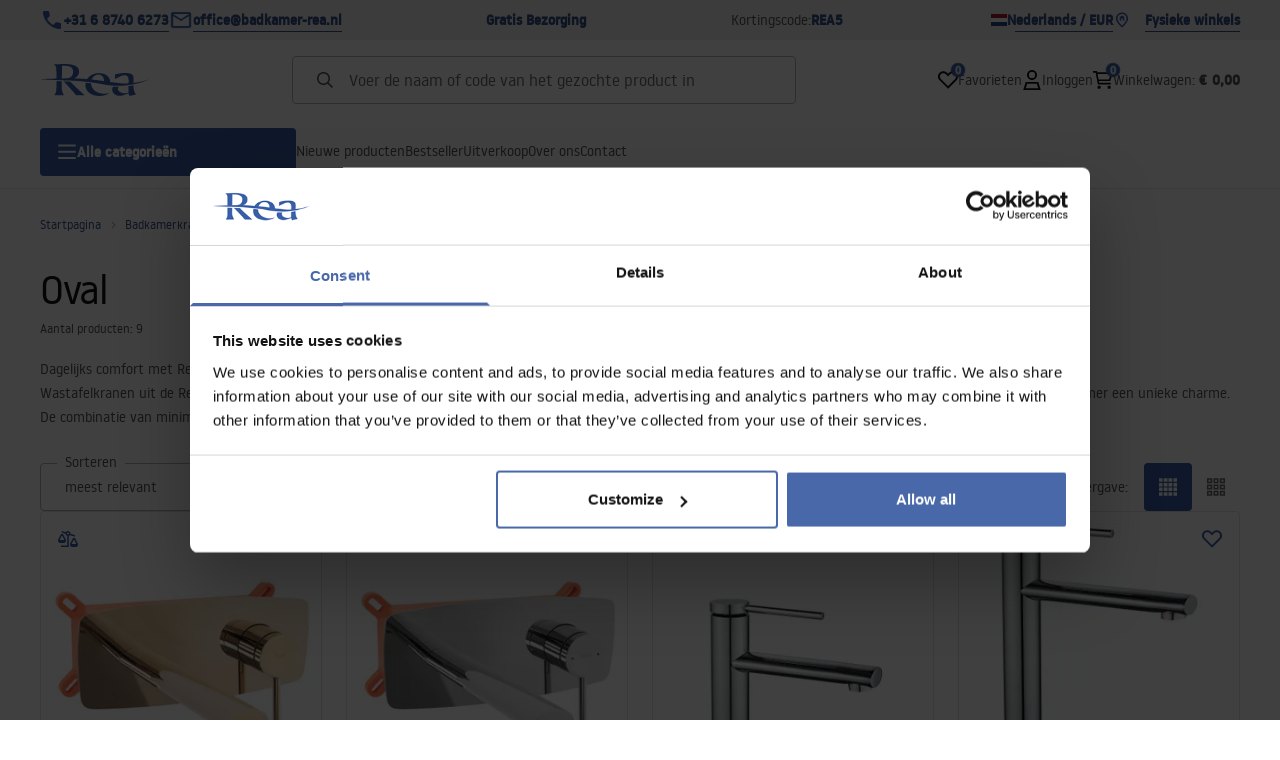

--- FILE ---
content_type: text/html
request_url: https://badkamer-rea.nl/badkamerkranen/productlijnen/oval
body_size: 39369
content:
<!DOCTYPE html><!-- render components without fragment, because may be slots are not working correctly --><html lang="nl"> <head><meta charset="UTF-8"><title>Oval - Rea</title><link rel="canonical" href="https://badkamer-rea.nl/badkamerkranen/productlijnen/oval"><meta name="description" content="Oval - Rea"><meta name="robots" content="index, follow"><meta property="og:title" content="Oval"><meta property="og:type" content="product-list"><meta property="og:image" content="https://tutumi.pl/picture/fit-in/700x700/smart/filters:quality(75):fill(white)/a078b5679450c356b6cd5ff643a379d5"><meta property="og:url" content="https://badkamer-rea.nl/badkamerkranen/productlijnen/oval"><meta property="og:image:url" content="https://tutumi.pl/picture/fit-in/700x700/smart/filters:quality(75):fill(white)/a078b5679450c356b6cd5ff643a379d5"><meta property="og:image:alt" content="Oval - Rea"><link rel="alternate" hreflang="x-default" href="https://lazienka-rea.com.pl/baterie-lazienkowe/serie-produktow/baterie-oval"><link rel="alternate" hreflang="nl" href="https://badkamer-rea.nl/badkamerkranen/productlijnen/oval"><link rel="alternate" hreflang="pl" href="https://lazienka-rea.com.pl/baterie-lazienkowe/serie-produktow/baterie-oval"><link rel="alternate" hreflang="de" href="https://badezimmer-rea.de/badarmaturen/produktgruppen/oval"><link rel="alternate" hreflang="en" href="https://bathroom-rea.co.uk/bathroom-faucets/product-series/oval"><link rel="alternate" hreflang="en-IE" href="https://bathroom-rea.ie/bathroom-faucets/product-series/oval"><link rel="alternate" hreflang="bg" href="https://bania-rea.bg/smesiteli-za-bania/produktovi-serii/oval"><link rel="alternate" hreflang="hr" href="https://kupaona-rea.hr/kupaonske-slavine/serije-proizvoda/oval"><link rel="alternate" hreflang="sr-ME" href="https://kupaona-rea.me/kupaonske-slavine/serije-proizvoda/oval"><link rel="alternate" hreflang="cs" href="https://koupelna-rea.cz/baterie/serie-vyrobku/oval"><link rel="alternate" hreflang="et" href="https://vannituba-rea.ee/vannitoa-segistid/tooteseeria/ovaalne"><link rel="alternate" hreflang="fi" href="https://kylpyhuone-rea.fi/kylpyhuoneen-hanat/tuotesarja/soikea"><link rel="alternate" hreflang="fr" href="https://salledebain-rea.fr/robinets-mitigeurs/gammes-de-produits/mitigeurs-oval"><link rel="alternate" hreflang="fr-BE" href="https://salledebain-rea.be/robinets-mitigeurs/gammes-de-produits/mitigeurs-oval"><link rel="alternate" hreflang="el" href="https://banio-rea.gr/mpataries/seires-proionton/mpataries-oval"><link rel="alternate" hreflang="es" href="https://bano-rea.es/griferia/gamas-de-productos/oval"><link rel="alternate" hreflang="lt" href="https://vonioskambarys-rea.lt/vonios-maisytuvai/gaminiu-serija/oval"><link rel="alternate" hreflang="lv" href="https://vannasistaba-rea.lv/vannas-istabas-jaucejkrani/produktu-serija/ovals"><link rel="alternate" hreflang="de-AT" href="https://badezimmer-rea.at/badarmaturen/produktgruppen/oval"><link rel="alternate" hreflang="pt" href="https://banheiro-rea.pt/misturadores-de-casa-de-banho/gamas-de-produtos/oval"><link rel="alternate" hreflang="ru" href="https://santechnika-rea.ru/smesiteli/serii-tovarov/oval"><link rel="alternate" hreflang="ro" href="https://baie-rea.ro/baterii-sanitare/serie-de-produse/oval"><link rel="alternate" hreflang="sr" href="https://kupaona-rea.rs/kupaonske-slavine/serije-proizvoda/oval"><link rel="alternate" hreflang="sk" href="https://kupelna-rea.sk/baterie/serie-vyrobkov/oval"><link rel="alternate" hreflang="sl" href="https://kopalnica-rea.si/kopalniske-armature/palete-izdelkov/oval"><link rel="alternate" hreflang="uk" href="https://rea.ua/zmisuvaci/seriyi-tovariv/oval"><link rel="alternate" hreflang="hu" href="https://furdoszoba-rea.hu/furdoszoba-csaptelepek/termekcsaladok/oval"><link rel="alternate" hreflang="it" href="https://bagno-rea.it/rubinetti-da-bagno/serie-di-prodotti/oval"><script type="application/ld+json" >{"@context":"https://schema.org","@graph":[{"@type":"ItemList","numberOfItems":9,"itemListElement":[{"@type":"ListItem","position":1,"item":{"@type":"Product","name":"Inbouw wastafelkraan Rea Oval Gold + BOX","url":"https://badkamer-rea.nl/inbouw-wastafelkraan-rea-oval-gold-plus-box","offers":{"@type":"Offer","price":137,"priceCurrency":"EUR","availability":"https://schema.org/InStock"},"description":"Een functionele en moderne inbouwmengkraan. Het is een product dat de ruimte in je badkamer perfect vult en tegelijkertijd een perfect esthetisch interieur behoudt. De kraan is geschikt voor wandmontage. Hij is gemaakt van messing met een driedubbele coat","image":"https://tutumi.pl/picture/smart/filters:quality(75):fill(white)/9d62f8bea31089cc8c19b5b5ac7eeed1.jpg"}},{"@type":"ListItem","position":2,"item":{"@type":"Product","name":"Inbouw wastafelkraan Rea Oval Chrom + BOX","url":"https://badkamer-rea.nl/inbouw-wastafelkraan-rea-oval-chrom-plus-box","offers":{"@type":"Offer","price":128,"priceCurrency":"EUR","availability":"https://schema.org/OutOfStock"},"description":"Een functionele en moderne inbouwmengkraan. Het is een product dat de ruimte in je badkamer perfect vult en tegelijkertijd een perfect esthetisch interieur behoudt. De kraan is geschikt voor wandmontage. Hij is gemaakt van messing met een driedubbele coat","image":"https://tutumi.pl/picture/smart/filters:quality(75):fill(white)/fd89c105455d18f7fdf1e4dbb45f2f23.jpg"}},{"@type":"ListItem","position":3,"item":{"@type":"Product","name":"Wastafelkraan Rea Oval Chrom Low","url":"https://badkamer-rea.nl/wastafelkraan-rea-oval-chrom-low","offers":{"@type":"Offer","price":72,"priceCurrency":"EUR","availability":"https://schema.org/OutOfStock"},"description":"We presenteren je een prachtige, zeer functionele en moderne kraan. Het is een product dat de ruimte in je badkamer perfect vult en tegelijkertijd een onberispelijk uiterlijk en esthetisch interieur behoudt. De kraan is ontworpen voor montage op het aanre","image":"https://tutumi.pl/picture/smart/filters:quality(75):fill(white)/77fcec502d14f4f4d7a351f5dc6d6177.jpg"}},{"@type":"ListItem","position":4,"item":{"@type":"Product","name":"Wastafelkraan Rea Oval Chrom High","url":"https://badkamer-rea.nl/wastafelkraan-rea-oval-chrom-high","offers":{"@type":"Offer","price":79,"priceCurrency":"EUR","availability":"https://schema.org/InStock"},"description":"We presenteren je een prachtige, zeer functionele en moderne kraan. Het is een product dat de ruimte in je badkamer perfect vult en tegelijkertijd een onberispelijk uiterlijk en esthetisch interieur behoudt. De kraan is ontworpen voor montage op het aanre","image":"https://tutumi.pl/picture/smart/filters:quality(75):fill(white)/d556a6f215851912eba6eb3c33e2ef43.jpg"}},{"@type":"ListItem","position":5,"item":{"@type":"Product","name":"Inbouw wastafelkraan Rea Oval Black + BOX","url":"https://badkamer-rea.nl/inbouw-wastafelkraan-rea-oval-black-plus-box","offers":{"@type":"Offer","price":132,"priceCurrency":"EUR","availability":"https://schema.org/InStock"},"description":"Een functionele en moderne inbouwmengkraan. Het is een product dat de ruimte in je badkamer perfect vult en tegelijkertijd een perfect esthetisch interieur behoudt. De kraan is geschikt voor wandmontage. Hij is gemaakt van messing met een driedubbele coat","image":"https://tutumi.pl/picture/smart/filters:quality(75):fill(white)/5141627e2ce1d5ff1f3e76ac8893e5a4.jpg"}},{"@type":"ListItem","position":6,"item":{"@type":"Product","name":"Wastafelkraan Rea Oval Black High","url":"https://badkamer-rea.nl/wastafelkraan-rea-oval-black-high","offers":{"@type":"Offer","price":81,"priceCurrency":"EUR","availability":"https://schema.org/InStock"},"description":"We presenteren je een prachtige, zeer functionele en moderne kraan. Het is een product dat de ruimte in je badkamer perfect vult en tegelijkertijd een onberispelijk uiterlijk en esthetisch interieur behoudt. De kraan is ontworpen voor montage op het aanre","image":"https://tutumi.pl/picture/smart/filters:quality(75):fill(white)/a751fc8e588966a948c09726f2b612db.jpg"}},{"@type":"ListItem","position":7,"item":{"@type":"Product","name":"Wastafelkraan Rea Oval Black Low","url":"https://badkamer-rea.nl/wastafelkraan-rea-oval-black-low","offers":{"@type":"Offer","price":74,"priceCurrency":"EUR","availability":"https://schema.org/InStock"},"description":"We presenteren je een prachtige, zeer functionele en moderne kraan. Het is een product dat de ruimte in je badkamer perfect vult en tegelijkertijd een onberispelijk uiterlijk en esthetisch interieur behoudt. De kraan is ontworpen voor montage op het aanre","image":"https://tutumi.pl/picture/smart/filters:quality(75):fill(white)/ab8f22740777d3beb32a2c21c98de70c.jpg"}},{"@type":"ListItem","position":8,"item":{"@type":"Product","name":"Wastafelkraan Rea Oval Gold High","url":"https://badkamer-rea.nl/wastafelkraan-rea-oval-gold-high","offers":{"@type":"Offer","price":92,"priceCurrency":"EUR","availability":"https://schema.org/InStock"},"description":"We presenteren je een prachtige, zeer functionele en moderne kraan. Het is een product dat de ruimte in je badkamer perfect vult en tegelijkertijd een onberispelijk uiterlijk en esthetisch interieur behoudt. De kraan is ontworpen voor montage op het aanre","image":"https://tutumi.pl/picture/smart/filters:quality(75):fill(white)/a4e8c7d351f6a254b41243a6cb1e2058.jpg"}},{"@type":"ListItem","position":9,"item":{"@type":"Product","name":"Wastafelkraan Rea Oval Gold Low","url":"https://badkamer-rea.nl/wastafelkraan-rea-oval-gold-low","offers":{"@type":"Offer","price":79,"priceCurrency":"EUR","availability":"https://schema.org/InStock"},"description":"We presenteren je een prachtige, zeer functionele en moderne kraan. Het is een product dat de ruimte in je badkamer perfect vult en tegelijkertijd een onberispelijk uiterlijk en esthetisch interieur behoudt. De kraan is ontworpen voor montage op het aanre","image":"https://tutumi.pl/picture/smart/filters:quality(75):fill(white)/8db5aae43f3760321855ee92990e2f8d.jpg"}}]},{"@type":"BreadcrumbList","itemListElement":[{"@type":"ListItem","position":1,"item":{"@id":"https://badkamer-rea.nl/badkamerkranen","name":"Badkamerkranen"}},{"@type":"ListItem","position":2,"item":{"@id":"https://badkamer-rea.nl/badkamerkranen/productlijnen","name":"Productlijnen"}},{"@type":"ListItem","position":3,"item":{"@id":"https://badkamer-rea.nl/badkamerkranen/productlijnen/oval","name":"Oval"}}]}]}</script><link rel="preconnect" href="https://www.googletagmanager.com"><meta name="viewport" content="minimum-scale=1, initial-scale=1, maximum-scale=5, width=device-width, shrink-to-fit=no, viewport-fit=cover"><link rel="icon" type="image/svg+xml" href="/favicon.svg"><meta name="msapplication-TileColor" content="#FFFFFF"><meta name="theme-color" content="#FFFFFF"><script type="module" src="/js/PWATags.astro_astro_type_script_index_0_lang-lct9yV1L.js"></script><link rel="manifest" href="/manifest.webmanifest"><link rel="stylesheet" href="/_astro/globals.BZmjWcKy.css">
<link rel="stylesheet" href="/_astro/layout.BqQ_YhDa.css">
<link rel="stylesheet" href="/_astro/globals.DaBDSaKp.css">
<link rel="stylesheet" href="/_astro/_id_.IldGhxUE.css">
<link rel="stylesheet" href="/_astro/_id_.ozWNPiSt.css">
<link rel="stylesheet" href="/_astro/_niceUrl_.xuMDqdL2.css">
<link rel="stylesheet" href="/_astro/_id_.Vsxt9w8I.css">
<link rel="stylesheet" href="/_astro/1login-auth.DKJ00dRd.css">
<link rel="stylesheet" href="/_astro/_niceUrl_.oTWo9ih3.css">
<link rel="stylesheet" href="/_astro/_niceUrl_.DvoPVDsn.css">
<link rel="stylesheet" href="/_astro/_niceUrl_.B_E_IkRO.css">
<link rel="stylesheet" href="/_astro/_niceUrl_.BLuVopJS.css">
<link rel="stylesheet" href="/_astro/_niceUrl_.DczeTxg1.css">
<link rel="stylesheet" href="/_astro/_niceUrl_.tAu1cVbI.css">
<link rel="stylesheet" href="/_astro/_niceUrl_.MVTq5k5W.css">
<link rel="stylesheet" href="/_astro/_id_.CeUFN1sJ.css">
<link rel="stylesheet" href="/_astro/_niceUrl_.D8MU2a_-.css">
<link rel="stylesheet" href="/_astro/_id_.fcQF4C5c.css">
<link rel="stylesheet" href="/_astro/_niceUrl_.Tf5JbTSs.css">
<link rel="stylesheet" href="/_astro/_niceUrl_.Dv49_yzL.css">
<link rel="stylesheet" href="/_astro/_id_.BodlayB2.css">
<link rel="stylesheet" href="/_astro/confirmation.DRTpH3Ag.css">
<link rel="stylesheet" href="/_astro/_niceUrl_.efseUVNt.css">
<link rel="stylesheet" href="/_astro/forgot-password.DjnQ2lZG.css">
<link rel="stylesheet" href="/_astro/login.jVTSBw7F.css">
<link rel="stylesheet" href="/_astro/compare.8SLCPna6.css">
<link rel="stylesheet" href="/_astro/_niceUrl_.Ao5el1pe.css">
<link rel="stylesheet" href="/_astro/_niceUrl_.DETDZEHa.css">
<link rel="stylesheet" href="/_astro/login.sIhdMFNs.css">
<link rel="stylesheet" href="/_astro/_id_.WKQ0sF33.css">
<link rel="stylesheet" href="/_astro/index.C3ixcIyR.css"></head> <body> <script>(function(){const translations = {"common":{"from":"van","to":"tot","add":"Toevoegen","add-review":"Beoordeel product","add-to-cart":"Toevoegen aan winkelwagen","add-to-cart-error":"Er is een fout opgetreden bij het toevoegen aan de winkelwagen.","add-to-cart-success":"Product is toegevoegd aan winkelwagen","back":"Terug","back-to-login":"Terug naar inloggen","cancel":"Annuleren","cart":"Winkelwagen","collection-point":"Afhaalpunt","continue":"Verder winkelen","continue-as-guest":"Bestellen als gast","continue-as-guest-desc":"Bestel sneller. Maak <0>een account aan in de volgende stap</0> om de volgende keer sneller te winkelen.","customer-account":"Account","day":{"short":{"friday":"vr.","monday":"ma.","saturday":"za.","sunday":"zo.","thursday":"do.","tuesday":"di.","wednesday":"wo."}},"delete":"Verwijderen","delete-error":"Er is een fout opgetreden bij het verwijderen.","delete-success":"Adres is verwijderd.","delivery":"Bezorging","delivery-address":"Bezorgadres","description":"Productbeschrijving","info-about-product":"Informatie over het product","discount":"Korting","dont-have-account":"Nog geen account? <0>Registreer</0>","edit":"Bewerken","enter-city":"Selecteer stad","enter-country-state":"Selecteer provincie","error-occurred":"Er is een fout opgetreden","server-error-occurred":"Er is een serverfout opgetreden","error-occurred-during-login":"Er is een fout opgetreden bij het inloggen","error-pattern":"Ongeldig formaat","error-required":"Verplicht veld","error-postal-code":"Ongeldige postcode","forgot-password":"Wachtwoord vergeten?","forgot-password-email":"Vul je e-mailadres in, als we het in het systeem hebben sturen we je een link om je wachtwoord te wijzigen.","forgot-password-email-or-phone":"Vul het e-mailadres of telefoonnummer in dat je hebt gebruikt bij het aanmaken van je account. Als we het in het systeem hebben sturen we je een link om je wachtwoord te wijzigen.","invalid-login":"Ongeldig e-mailadres of telefoonnummer","go-to-place-order":"Ga naar bestellen","item-count":{"few":"{{count}} producten","many":"{{count}} producten","one":"{{count}} product","other":"{{count}} producten"},"login":"Inloggen","main-page":"Startpagina","more":"meer","month":{"few":"{{count}} maanden","many":"{{count}} maanden","one":"{{count}} maand","other":"{{count}} maanden"},"name":"Naam","newsletter":"Nieuwsbrief","your-email":"Jouw e-mailadres","newsletter-enter-email":"Vul je e-mailadres in","newsletter-signin":"Aanmelden","next-page":"Volgende","no-search-results":"Geen zoekresultaten","opinions":"Beoordelingen","order":"Bestelling","order-number":"Bestelnummer","order-price":"Bestelwaarde","order-status":"Status","order-summary":"Besteloverzicht","outpost-shops":"Fysieke winkels","outpost-shop":"Fysieke winkel","page":"Pagina","page-from":"van","pagination-info":"Weergegeven van {{from}} tot {{to}} van {{of}} items.","pagination-infinite-info":"Weergegeven {{to}} van {{of}} items.","password-change":"Wachtwoord wijzigen","password-changed":"Je wachtwoord is gewijzigd.","password-email-notification":{"line1":"Controleer je spamfolder.","line2":"Controleer of het adres correct is.","line3":"Wacht 15 minuten en probeer opnieuw.","paragraph":"Geen e-mail ontvangen?","title":"We hebben een e-mail gestuurd naar <0>{{email}}</0>"},"password-phone-notification":{"title":"We hebben een sms gestuurd naar <0>{{phone}}</0>","paragraph":"Geen sms ontvangen?","line1":"Controleer of het nummer correct is.","line2":"Wacht 15 minuten en probeer opnieuw."},"passwords-not-match":"De ingevoerde wachtwoorden komen niet overeen","previous-page":"Vorige","product":"Product","product-availability-nofound":"Geen winkels gevonden die aan de geselecteerde criteria voldoen.","product-availability-beginning-info":"Voer een stad in of selecteer een maat","product-cart-success-long":"Product \"{{product}}\" is toegevoegd aan winkelwagen.","product-name":"Productnaam","product-outposts":"Controleer beschikbaarheid in winkels","product-price":"Prijs","product-price-type":"Prijs {{priceType}}","product-quantity":"Aantal","product-select-variant":"Selecteer maat","product-sum":"Totaal","product-variant":"Variant","products":"Producten","products-count":"Producten ({{count}})","rate-it":"Beoordeel","rated":"Beoordeeld","remove-from-favorites":"Verwijderen uit favorieten","repository-add-fail":"Er is een fout opgetreden bij het toevoegen aan favorieten.","repository-added":"Product toegevoegd aan favorieten.","repository-added-long":"Product \"{{name}}\" is toegevoegd aan favorieten.","repository-remove-fail":"Er is een fout opgetreden bij het verwijderen uit favorieten.","repository-removed":"Product verwijderd uit favorieten.","repository-removed-long":"Product \"{{name}}\" is verwijderd uit favorieten.","required":"* verplichte velden","required-field":"*","review-content":"Schrijf een beoordeling","review-content-optional":"Beoordelingstekst (optioneel)","date-added":"Datum toegevoegd:","no-reviews":"Geen beoordelingen","no-reviews-desc":"Nog niemand heeft dit product beoordeeld. <br></br>Wees de eerste die een mening deelt!","reviews-allowed":"Jouw mening telt!","reviews-allowed-desc":"Help anderen bij het maken van een keuze en deel je ervaring met dit product.","review-score":"Beoordeling {{name}}","review-created":"Beoordeling aangemaakt","reviews":"Beoordelingen en meningen","save":"Opslaan","save-changes":"Wijzigingen opslaan","search":{"orders":"Bestelnummer","products":"Zoek producten...","search":"Zoeken","results":"Resultaten voor"},"see-all":"Alles bekijken","selected-filters":"Geselecteerde filters","show":"Tonen","show-2":"Bekijken","show-all":"Alles bekijken","show-less":"Minder tonen","show-more-2":"Meer tonen","show-more":"Meer bekijken","show-selected":"Geselecteerde tonen","sizetable":"Maattabel","subcategories":"Subcategorieën","suggestions":"Suggesties","telephone":"Telefoonnummer","to-cart":"Naar winkelwagen","accept":"Accepteren","load-more":"Laad {{limit}} meer","header404":"Helaas, de pagina op dit adres is niet gevonden.","content404":"Neem bij twijfel contact met ons op.","header403":"Je hebt geen toestemming om deze pagina te bekijken","content403":"Neem bij twijfel contact met ons op.","error-back":"Terug naar de startpagina","back-to-help-center":"Terug naar het helpcentrum","rate-product":"Beoordeel product","review-title":"Titel van beoordeling (optioneel)","promotion":"Promotie","select-file":"Selecteer bestand","product-id":"Product-ID","product-url":"Product-URL","cart-without-name":"Winkelwagen zonder naam","cart-name":"Naam winkelwagen","cart-items":"Producten","cart-total":"Waarde","your-account":"Jouw account","repository":"Favorieten","search-placeholder":"Voer de naam of code van het gezochte product in","selected-language":"Taal","footer-merce":"e-commerce platform door","favorite":"Favorieten","home":"Home","download":"Downloaden","producer":"Fabrikant","sortby":"Sorteer op","date-range":"Datumbereik","item-count-long":"Aantal producten: {{count}}","back-to":"Terug naar - {{categoryName}}","filters-and-sorting":"Filters en sorteren","add-to-favorites":"Toevoegen aan favorieten","in-days":"{{value}} dagen","in-hours":"{{value}}u","delivery-in":"Levering in","vat":"BTW","ean":"EAN","unit":"Eenheid","warehouse-symbol":"Magazijnsymbool","custom-code":"Eigen code","ask-about-product":"Vraag over product","less":"Minder","quantity":"Aantal","filename":"Bestandsnaam","options-not-found":"Geen opties gevonden","check":"Controleren","choose-size-error":"Selecteer een maat","notify-info":"Vul je e-mailadres in. Wanneer het product of de variant weer beschikbaar is, ontvang je een bericht.","notify-success":"Je e-mailadres is succesvol opgeslagen.","available":"Beschikbaar","unavailable":"Niet beschikbaar","variants":"Varianten","selected-outpost":"Geselecteerd magazijn","edit-my-carts":"Mijn winkelwagens bewerken","validation-required":"Veld is verplicht","validation-email":"Ongeldig e-mailadres","validation-telephone":"Ongeldig telefoonnummer","validation-min-length":{"few":"Veld moet minimaal {{count}} tekens bevatten","many":"Veld moet minimaal {{count}} tekens bevatten","one":"Veld moet minimaal {{count}} teken bevatten","other":"Veld moet minimaal {{count}} tekens bevatten"},"validation-max-length":{"few":"Veld mag maximaal {{count}} tekens bevatten","many":"Veld mag maximaal {{count}} tekens bevatten","one":"Veld mag maximaal {{count}} teken bevatten","other":"Veld mag maximaal {{count}} tekens bevatten"},"validation-min":"Waarde mag niet lager zijn dan {{min}}","validation-max":"Waarde mag niet hoger zijn dan {{max}}","validation-regex":"Niet toegestane teken gebruikt","validation-accept-rules":"Je moet de regels accepteren","cheapest-price-info":"Laagste prijs in de afgelopen 30 dagen:","cheapest-price-label":"laagste prijs in de afgelopen 30 dagen","regular-price-label":"Reguliere prijs","promotion-price-label":"promotieprijs","actual-price-label":"huidige prijs","price-with-code-label":"met code","coupon-code-copied":"Gekopieerd: {{code}}","show-all-products":"Bekijk alle producten","opening-hours":"Openingstijden","map-directions":"Routebeschrijving","days":{"one":"dag","few":"dagen","many":"dagen","other":"dagen"},"hours":{"one":"uur","few":"uren","many":"uren","other":"uren","short":"u"},"minutes":{"one":"minuut","few":"minuten","many":"minuten","other":"minuten","short":"min."},"seconds":{"one":"seconde","few":"seconden","many":"seconden","other":"seconden","short":"sec."},"price-history":"Laagste prijs in de afgelopen 30 dagen","choose-size":"Selecteer maat","product-notify":"Beschikbaarheidsmelding","complete-stylization":"Maak de styling af","submit":"Verzenden","email":"E-mail","email-or-phone":"E-mail of telefoonnummer","read-on":"Lees verder","news":"Nieuws","total-price":"Totale prijs","total-worth":"Totale waarde","confirm-register":"Registratie bevestigen","confirm-register-failed":"Registratiebevestiging mislukt","go-to-checkout":"Ga naar afrekenen","activated-loyalty-card":"Loyaltykaart geactiveerd","activate-loyalty-card":"Loyaltykaart activeren","index":"Index","update-app-title":"Update beschikbaar!","update-app-message":"Er is een nieuwe versie van de app {{appName}} beschikbaar! Wil je deze nu downloaden?","update-app-confirm":"Bijwerken","update-app-cancel":"Nu niet","offline-mode":"Offline modus","offline-mode-message":"Je apparaat heeft geen internetverbinding die nodig is om de dienst te gebruiken.","try-again":"Probeer opnieuw","open-settings":"Instellingen openen","compare-product":"Vergelijk product","compare-products":"Vergelijk producten","compare":"Productvergelijker","categories":"Categorieën","show-differences":"Toon verschillen","compare-add-fail":"Maximaal aantal producten in de vergelijker bereikt","no-products-to-compare":"Geen producten om te vergelijken","vide":"Vergelijk","documents-for-download":"Documenten om te downloaden","outpost-error":{"permission-danied":"Gebruiker heeft locatie-toegang geweigerd.","position-unvailable":"Locatie-informatie niet beschikbaar.","timeout":"Tijdslimiet overschreden bij het verkrijgen van locatie.","default":"Onbekende fout bij het verkrijgen van locatie."},"find-nearest":"Vind dichtstbijzijnde vestiging","find-outpost":"Vind vestiging","not-support-geolocation":"Je browser ondersteunt geen geolocatie.","show-all-outposts":"Toon alles","prefix-phone":"tel.:","prefix-email":"e-mail:","auth-services":{"facebookApi":"Facebook","googleApi":"Google","wpOneLogin":"WP 1Login","twitter":"Twitter","instagram":"Instagram","appleApi":"Apple"},"social-login":"Of log in met","social-login-error":"Inloggen mislukt","social-login-redirect-info":"Even geduld. Je wordt zo doorgestuurd...","login-action":"Inloggen","cart-reminder":"Wacht niet met kopen, het toevoegen van artikelen aan de winkelwagen betekent geen reservering.","cart-reminder-finalization-options":"Geen verzend- en leveringsmethoden beschikbaar.","cart-reminder-finalization-options-alternative":"Geen mogelijkheid om de bestelling te verwerken in het geselecteerde leveringsland.","welcome-user":"Welkom <0>{{name}}</0>","my-data":"Mijn gegevens","change-password":"Wachtwoord wijzigen","terms-and-conditions":"Marketingtoestemmingen","billing-data":"Factuurgegevens","my-addresses":"Adressen","change-outpost":"Wijzig magazijn","my-orders":"Bestellingen","my-returns":"Retouren","my-complaints":"Klachten","import-products-to-cart":"Producten importeren in winkelwagen","import-products":"Producten importeren","carts-in-cash":"Winkelwagens","trade-credit":"Handelskrediet","trade-documents":"Handelsdocumenten","trade_document":"Handelsdocument","loyalty-program":"Loyaliteitsprogramma","employees":"Werknemers","panel":"Paneel","logout":"Uitloggen","your-manager":"Jouw manager","contact-with-manager":"Neem contact op met je manager","contact-with-manager-info":"Niet zeker of heb je professioneel advies nodig? Neem contact op met je manager","to-cash":"Naar kassa","go-to-cash":"Ga naar kassa","points":"Punten","selected-cart":"Geselecteerde winkelwagen","manage-carts":"Beheer winkelwagens","cart-total-price":"Totaal","popular-phrases":"Populaire zoektermen","shipment-estimation-today":"Koop voor {{hour}} - verzending vandaag","shipment-estimation-other":"Snelste verzending: {{day}}","selected-products":"Geselecteerde producten","total-value":{"nett":"Netto waarde","gross":"Bruto waarde"},"add-selected":"Voeg geselecteerde toe","products-added-to-cart":"Producten zijn toegevoegd aan winkelwagen","order-id":"Bestel-ID","date":"Datum","amount":{"nett":"Netto bedrag","gross":"Bruto bedrag"},"status":"Status","tracking":"Tracking","address":"Adres","actions":"Acties","retry":"Opnieuw proberen","last-orders":"Laatste bestellingen","missing-orders":"Geen bestellingen","missing-last-orders":"Geen laatste bestellingen","menu":"Menu","in-warehouse":"Op voorraad","or":"of","update-customized-name-error":"Eigen code kon niet worden bijgewerkt","product-code":"Productcode","base-technical-data":"Basis technische gegevens","product-customized-names":"Eigen productcodes","own-product-name":"Eigen productnaam","upload-file-with-codes":"Upload bestand met codes","assigned-discounts":"Toegewezen kortingen","no-assigned-discounts":"Geen toegewezen kortingen","individual-disount":"Individuele korting","settings":"Instellingen","select-currency":"Selecteer valuta","select-language":"Selecteer taal","select-country":"Selecteer land","anonymize-account-message":"Account succesvol verwijderd","anonymize-account-message-error":"Account kon niet worden verwijderd","anonymize-account":"Account verwijderen","confirmation-title":"Bevestiging van handeling","confirmation-success-message":"Handeling succesvol","confirmation-error-message":"Handeling mislukt","delete-customer-requires-confirmation":"Bevestiging vereist. Er is een e-mail gestuurd met verdere instructies.","start":"Start","clear":"Wissen","recently-searched":"Recent gezocht","hints":"Tips","options":"Opties","last-order":"Laatste bestelling","no-last-order-found":"Geen laatste bestelling gevonden","edit-my-data":"Mijn gegevens bewerken","last-viewed":"Recent bekeken","remove-product-availabilty-notification":"Beschikbaarheidsmeldingen","remove-product-availabilty-notification-success":"Beschikbaarheidsmelding succesvol verwijderd","remove-product-availabilty-notification-error":"Er is een fout opgetreden. Wijzigingen niet opgeslagen.","assigned-documents":"Toegewezen documenten","no-documents-assigned":"Geen toegewezen documenten","freebies-to-choose":"Gratis extra’s om te kiezen:","freebies-terms":"Campagneregels","offers":"Aanbiedingen","nett":"netto","gross":"bruto","catalog-price":"Catalogusprijs:","review-information":"Melding","review-information-content":"Op onze site kunnen alleen mensen die het product hebben gekocht een beoordeling achterlaten. <0>Voeg beoordeling toe</0>","review-information-content-logged-in":"Alleen ingelogde gebruikers kunnen beoordelingen achterlaten.<br></br> <0>Log in</0> om je mening te delen, of <1>maak een account aan</1> in een paar seconden.","vouchers-list":"Cadeaubonnen","other-vouchers":"Andere cadeaubonnen","voucher-balance":"Jouw saldo","voucher-balance-error":"Er is een fout opgetreden bij het ophalen van het saldo","voucher-code":"Cadeauboncode","voucher-code-added-successfully":"Code succesvol ingewisseld","realize":"Inwisselen","generate-technical-data-sheet":"Download TDS-kaart","weight":"Gewicht","weightUnit":"kg","contact-list-heading":"Schrijf ons","contact-list-description":"Neem contact op met ons team van specialisten die graag al je vragen beantwoorden en je helpen de beste oplossingen te vinden. Wij zijn er om je te helpen – schrijf of bel ons vandaag nog!","contact-list-all":"Alles","invalid-number":"Ongeldig nummer","invalid-country-code":"Ongeldige landcode","too-short":"Nummer is te kort","too-long":"Nummer is te lang","track-shipment":"Volg zending","notify":"Melden","no-products-found":"Geen producten gevonden","subgroup-discounts":"Kortingsdrempels","from-you":"van jou","current-location":"Huidige locatie","your-discount":"Jouw korting","rga-action-return":"Producten retourneren","rga-action-complaint":"Klacht indienen","price-with-discount":"Prijs met korting","code":"Code","payment-errors":{"update-shipping":"Er is een fout opgetreden bij het wijzigen van de verzendmethode","update-coupon":"Er is een fout opgetreden bij het toevoegen van de kortingscode","coupon-limit-exceeded":"Je kunt maximaal één kortingscode gebruiken","order-processing":"Er is een fout opgetreden bij het verwerken van de bestelling","checkout":"Er is een fout opgetreden bij het verwerken van de winkelwagen"},"percentage-discount":"Procentuele korting","cash-discount":"Contante korting","turnover-from":"Vanaf omzet","turnover-to":"Tot omzet","your-turnover":"Jouw omzet","turnover-error":"Er is een fout opgetreden bij het ophalen van kortingsdrempels","turnover":"Omzet","your-current-discount":"Jouw huidige korting","your-turnover-time":"Jouw omzet in de afgelopen 180 dagen","turnover-notification":"Doe een aankoop van <span>{{price}}</span> binnen <span>{{days}} dagen</span> om je huidige korting te behouden! Geen bestelling in deze periode betekent een lagere korting.","choose-variant":"Selecteer variant","price-per-unit":"Prijs per {{amount}}{{unit}}","come-back":"Ga terug","display":"Weergeven","email-or-phone-number":"E-mail of telefoonnummer","account-was-confirmed":"Account is bevestigd","account-confirmed-error":"Account kon niet worden bevestigd","loyalty-card":"Klantenclub","empty-price-title":"Log in om prijzen te zien","empty-price-title-logged-in":"Neem contact op om dit product te kopen","empty-price-description":"Log in op je account om de prijs van het product te zien en te kopen.","empty-price-description-logged-in":"Dit product is alleen op bestelling beschikbaar, neem contact op als je het wilt kopen.","nett-price":"Netto prijs","gross-price":"Bruto prijs","shortcut-availability":"Besch.","shortcut-size":"Maat","additional-options":"Extra opties","approve":"Goedkeuren","disapprove":"Afkeuren","order-approved":"Bestelling is goedgekeurd","order-disapproved":"Bestelling is afgekeurd","go-to-login-page":"Ga naar inlogpagina","content":"Inhoud","show-price":"Toon prijs","confirm-register-success":"Account succesvol geregistreerd","go-to-panel-page":"Ga naar het paneel","customer-redirect-info":"Even geduld. Je wordt zo doorgestuurd...","if-no-redirection-occurred":"Als je niet bent doorgestuurd","click-here":"klik hier","confirm-register-failed-result":"Bevestigingscode bestaat niet, herhaal de bevestiging in het inlogformulier","your-signature":"Jouw handtekening","signature-info":"Jouw beoordeling is zichtbaar voor iedereen, dus bepaal hoe je wilt ondertekenen.","confirmation-code":"Bevestigingscode","submit-reset-password":"Wachtwoord opnieuw instellen","first-page":"","last-page":"","warehouse":"","generate-technical-data-sheet-page":"","generate-technical-data-sheet-copied":"","generate-technical-data-sheet-copied-error":"","date-of-birth-invalid":"","info":"Informatie","leave-page-message":"Je hebt producten geselecteerd. Weet je zeker dat je de pagina wilt verlaten?"},"product":{"listType":"Weergave","filters":"Filteren","filters2":"Filters","active-filters":"Actieve filters","free-delivery-from":"Gratis verzending vanaf","delivery-from":"Verzending vanaf","choose-variant":"Kies variant","all-products":"Alle producten","sortby2":"Sorteren","yes":"Ja","no":"Nee","clear-filters":"Filters wissen","clear":"Wissen","select-filters":"Filters toepassen","confirm":"Bevestigen","composition":"Samenstelling","deliveryCosts":"Verzendkosten","paymentMethods":"Betaalmethoden","all-filters":"Alle filters","selected":"Geselecteerd","apply":"Toepassen","technical-data":"Technische gegevens","download-files":"Bestanden om te downloaden","product-notavailable":"Niet beschikbaar","current-select":"Momenteel geselecteerd","set-as-selected":"Instellen als mijn magazijn","warehouses-availability":"Beschikbaarheid in magazijnen","product-available":"Beschikbaar","check-in-warehouses":"Controleer beschikbaarheid in magazijnen","choose-set-element":"Kies {{sequence}} element van de set","choose-set-variant":"Kies maat voor {{sequence}} element van de set","sequence-1-order":"eerste","sequence-1-other":"eerste","sequence-2-order":"tweede","sequence-2-other":"tweede","sequence-3-order":"derde","sequence-3-other":"derde","sequence-4-order":"vierde","sequence-4-other":"vierde","sequence-5-order":"vijfde","sequence-5-other":"vijfde","shipping":{"one":"Verzending morgen.","two":"Verzending overmorgen.","few":"Verzending {{date}}.","many":"Verzending {{date}}.","other":"Verzending {{date}}."},"notify-about-availability":"Meld beschikbaarheid","notify-about-availability-success":"Succesvol opgeslagen. U ontvangt een melding wanneer het product beschikbaar is.","product-unavailable":"Product niet beschikbaar","notify-about-availability-by-mail":{"one":"Meld mij beschikbaarheid per e-mail.","few":"Meld mij beschikbaarheid van maat per e-mail.","other":"Meld mij beschikbaarheid van maat per e-mail."},"notify-me":"Meld mij","properties":"Eigenschappen","show-pictures":"Toon afbeeldingen","specification":"Specificatie","immediateShipping":"Directe verzending","notify-me-statement":"Ik wil een e-mail ontvangen wanneer mijn maat beschikbaar is.","notify-me-size":"Maat: {{size}}","sku":"SKU","ean":"EAN","id":"ID","bundled-items-header":"Producten inbegrepen in de set","codeUsed":"Geactiveerd","useCode":"Activeren","freeShipping":{"one":"Gratis verzending tot {{info}} werkdag.","few":"Gratis verzending tot {{info}} werkdagen.","many":"Gratis verzending tot {{info}} werkdagen.","other":"Gratis verzending tot {{info}} werkdagen."},"shippingDelivery":{"one":"Verzending tot {{info}} werkdag.","few":"Verzending tot {{info}} werkdagen.","many":"Verzending tot {{info}} werkdagen.","other":"Verzending tot {{info}} werkdagen."},"availability":""}};
const SERVER_HOST = undefined;
const INPOST_HOST = undefined;
const REQUEST_TIMEOUT = undefined;
const isMobile = false;
const sitesInfo = {"countries":[{"name":"Nederland","code":"NL","currencies":[{"symbol":"€","code":"EUR","name":"Euro"}],"languages":[{"code":"nl","name":"Nederlands"}],"defaults":{"currency":{"symbol":"€","code":"EUR","name":"Euro"},"language":{"code":"nl","name":"Nederlands"}},"locale":{"priceFormat":"%p %e","decimalSeparator":".","thousandSeparator":"","dateFormat":"d.m.Y","timeFormat":"H:i:s","showZeroDecimalParts":true}}],"country":{"name":"Nederland","code":"NL","currencies":[{"symbol":"€","code":"EUR","name":"Euro"}],"languages":[{"code":"nl","name":"Nederlands"}],"defaults":{"currency":{"symbol":"€","code":"EUR","name":"Euro"},"language":{"code":"nl","name":"Nederlands"}},"locale":{"priceFormat":"%p %e","decimalSeparator":".","thousandSeparator":"","dateFormat":"d.m.Y","timeFormat":"H:i:s","showZeroDecimalParts":true}},"currency":{"symbol":"€","code":"EUR","name":"Euro"},"language":{"code":"nl","name":"Nederlands"},"shopName":"Rea","CDNAddress":"https://tutumi.pl/","plugins":{"inpost_pay":{"isActive":false,"merchantClientId":""}},"siteSwitcher":[{"domain":"lazienka-rea.com.pl","countryCode":"PL","displayName":"Polen"},{"domain":"bathroom-rea.co.uk","countryCode":"GB","displayName":"Verenigd Koninkrijk"},{"domain":"badezimmer-rea.de","countryCode":"DE","displayName":"Duitsland"},{"domain":"santechnika-rea.ru","countryCode":"RU","displayName":"Rusland"},{"domain":"bagno-rea.it","countryCode":"IT","displayName":"Italië"},{"domain":"koupelna-rea.cz","countryCode":"CZ","displayName":"Tsjechië"},{"domain":"baie-rea.ro","countryCode":"RO","displayName":"Roemenië"},{"domain":"kupelna-rea.sk","countryCode":"SK","displayName":"Slowakije"},{"domain":"furdoszoba-rea.hu","countryCode":"HU","displayName":"Hongarije"},{"domain":"bania-rea.bg","countryCode":"BG","displayName":"Bulgarije"},{"domain":"vonioskambarys-rea.lt","countryCode":"LT","displayName":"Litouwen"},{"domain":"rea.ua","countryCode":"UA","displayName":"Oekraïne"},{"domain":"salledebain-rea.fr","countryCode":"FR","displayName":"Frankrijk"},{"domain":"bano-rea.es","countryCode":"ES","displayName":"Spanje"},{"domain":"kupaona-rea.hr","countryCode":"HR","displayName":"Kroatië"},{"domain":"vannituba-rea.ee","countryCode":"EE","displayName":"Estland"},{"domain":"vannasistaba-rea.lv","countryCode":"LV","displayName":"Letland"},{"domain":"badkamer-rea.nl","countryCode":"NL","displayName":"Nederland"},{"domain":"kupaona-rea.me","countryCode":"ME","displayName":"Montenegro"},{"domain":"kupaona-rea.rs","countryCode":"RS","displayName":"Servië"},{"domain":"salledebain-rea.be","countryCode":"BE","displayName":"België"},{"domain":"badezimmer-rea.at","countryCode":"AT","displayName":"Oostenrijk"},{"domain":"bathroom-rea.ie","countryCode":"IE","displayName":"Ierland"},{"domain":"kopalnica-rea.si","countryCode":"SI","displayName":"Slovenië"},{"domain":"kylpyhuone-rea.fi","countryCode":"FI","displayName":"Finland"},{"domain":"banheiro-rea.pt","countryCode":"PT","displayName":"Portugal"},{"domain":"banio-rea.gr","countryCode":"GR","displayName":"Griekenland"}],"watermark":null,"acl":{"crm":{"allow_custom_address_data_in_cart":true,"allow_custom_billing_data_in_cart":true,"allow_coupon_usage_in_cart":true,"allow_voucher_usage_in_cart":false}},"activeOperatorNotificationTypes":{"change_trade_credit_value":false},"settings":{"timeShippingAt":null,"isActiveClickAndCollect":false,"customerEmployeeActivation":false,"notifyOperatorBeforeSaveRegister":false,"allowRegistrationByPhoneNumber":false,"isProductNotificationEnabled":true,"offerType":"discount","kdrEnabled":false},"agreementScenarioConfig":{"customerRegisterScenario":"customer_register","customerPanelScenario":"customer_register","orderScenario":"customer_register","newsletterScenario":"newsletter"},"defaultLang":"nl","googleRecaptcha":{"isActive":false,"siteKey":null,"actions":null}};
const AI_CHAT_HOST = undefined;
const integrations = {"gtmId":{"pl":"GTM-MD8XX2D","en":"GTM-K5WN6M8","de":"GTM-N7C45C3","uk":"GTM-KHZQ5QQ","os":"GTM-NV7SK33C","bn":"GTM-PZW83R5P","bg":"GTM-NNJPZ7W","hr":"GTM-NNQ8Z2BQ","me":"GTM-N7K8WJ76","cz":"GTM-534GT48","et":"GTM-PVT2XT5K","fi":"GTM-WPDGPZS7","fr":"GTM-PPB864C","el":"GTM-TX4P9K2Q","es":"GTM-KG83HC6","nl":"GTM-KFD8WTF8","ga":"GTM-PR4C2PF5","lt":"GTM-TH5RQWD","lv":"GTM-KQGVMRDJ","pt":"GTM-5MW6FDTG","ru":"GTM-P974XMK","ro":"GTM-WG5FSWM","rs":"GTM-WXSS5S6X","sk":"GTM-TQ77JRJ","sl":"GTM-MWML6JJW","hu":"GTM-5NG63Q9","it":"GTM-NX6P99T"},"customGtmUrl":"","quarticonId":"","trustMateStars":"","trustMateReviews":"","hotjarId":"","cookiebotId":"","luigisbox":"","sm":""};

      window.__raccoon__ = {
        translations,
        isMobile,
        sitesInfo,
        SERVER_HOST,
        INPOST_HOST,
        REQUEST_TIMEOUT,
        AI_CHAT_HOST,
        integrations: integrations,
      };
    })();</script> <style>astro-island,astro-slot,astro-static-slot{display:contents}</style><script>(()=>{var e=async t=>{await(await t())()};(self.Astro||(self.Astro={})).load=e;window.dispatchEvent(new Event("astro:load"));})();</script><script>(()=>{var A=Object.defineProperty;var g=(i,o,a)=>o in i?A(i,o,{enumerable:!0,configurable:!0,writable:!0,value:a}):i[o]=a;var d=(i,o,a)=>g(i,typeof o!="symbol"?o+"":o,a);{let i={0:t=>m(t),1:t=>a(t),2:t=>new RegExp(t),3:t=>new Date(t),4:t=>new Map(a(t)),5:t=>new Set(a(t)),6:t=>BigInt(t),7:t=>new URL(t),8:t=>new Uint8Array(t),9:t=>new Uint16Array(t),10:t=>new Uint32Array(t),11:t=>1/0*t},o=t=>{let[l,e]=t;return l in i?i[l](e):void 0},a=t=>t.map(o),m=t=>typeof t!="object"||t===null?t:Object.fromEntries(Object.entries(t).map(([l,e])=>[l,o(e)]));class y extends HTMLElement{constructor(){super(...arguments);d(this,"Component");d(this,"hydrator");d(this,"hydrate",async()=>{var b;if(!this.hydrator||!this.isConnected)return;let e=(b=this.parentElement)==null?void 0:b.closest("astro-island[ssr]");if(e){e.addEventListener("astro:hydrate",this.hydrate,{once:!0});return}let c=this.querySelectorAll("astro-slot"),n={},h=this.querySelectorAll("template[data-astro-template]");for(let r of h){let s=r.closest(this.tagName);s!=null&&s.isSameNode(this)&&(n[r.getAttribute("data-astro-template")||"default"]=r.innerHTML,r.remove())}for(let r of c){let s=r.closest(this.tagName);s!=null&&s.isSameNode(this)&&(n[r.getAttribute("name")||"default"]=r.innerHTML)}let p;try{p=this.hasAttribute("props")?m(JSON.parse(this.getAttribute("props"))):{}}catch(r){let s=this.getAttribute("component-url")||"<unknown>",v=this.getAttribute("component-export");throw v&&(s+=` (export ${v})`),console.error(`[hydrate] Error parsing props for component ${s}`,this.getAttribute("props"),r),r}let u;await this.hydrator(this)(this.Component,p,n,{client:this.getAttribute("client")}),this.removeAttribute("ssr"),this.dispatchEvent(new CustomEvent("astro:hydrate"))});d(this,"unmount",()=>{this.isConnected||this.dispatchEvent(new CustomEvent("astro:unmount"))})}disconnectedCallback(){document.removeEventListener("astro:after-swap",this.unmount),document.addEventListener("astro:after-swap",this.unmount,{once:!0})}connectedCallback(){if(!this.hasAttribute("await-children")||document.readyState==="interactive"||document.readyState==="complete")this.childrenConnectedCallback();else{let e=()=>{document.removeEventListener("DOMContentLoaded",e),c.disconnect(),this.childrenConnectedCallback()},c=new MutationObserver(()=>{var n;((n=this.lastChild)==null?void 0:n.nodeType)===Node.COMMENT_NODE&&this.lastChild.nodeValue==="astro:end"&&(this.lastChild.remove(),e())});c.observe(this,{childList:!0}),document.addEventListener("DOMContentLoaded",e)}}async childrenConnectedCallback(){let e=this.getAttribute("before-hydration-url");e&&await import(e),this.start()}async start(){let e=JSON.parse(this.getAttribute("opts")),c=this.getAttribute("client");if(Astro[c]===void 0){window.addEventListener(`astro:${c}`,()=>this.start(),{once:!0});return}try{await Astro[c](async()=>{let n=this.getAttribute("renderer-url"),[h,{default:p}]=await Promise.all([import(this.getAttribute("component-url")),n?import(n):()=>()=>{}]),u=this.getAttribute("component-export")||"default";if(!u.includes("."))this.Component=h[u];else{this.Component=h;for(let f of u.split("."))this.Component=this.Component[f]}return this.hydrator=p,this.hydrate},e,this)}catch(n){console.error(`[astro-island] Error hydrating ${this.getAttribute("component-url")}`,n)}}attributeChangedCallback(){this.hydrate()}}d(y,"observedAttributes",["props"]),customElements.get("astro-island")||customElements.define("astro-island",y)}})();</script><script>window._$HY||(e=>{let t=e=>e&&e.hasAttribute&&(e.hasAttribute("data-hk")?e:t(e.host&&e.host.nodeType?e.host:e.parentNode));["click", "input"].forEach((o=>document.addEventListener(o,(o=>{if(!e.events)return;let s=t(o.composedPath&&o.composedPath()[0]||o.target);s&&!e.completed.has(s)&&e.events.push([s,o])}))))})(_$HY={events:[],completed:new WeakSet,r:{},fe(){}});</script><!--xs--><astro-island uid="1IaOUj" data-solid-render-id="s6" component-url="/js/SSRHydration-CeEp42I5.js" component-export="SSRHydration" renderer-url="/js/client-CIxh-CxF.js" props="{&quot;languageCode&quot;:[0,&quot;nl&quot;]}" ssr client="load" opts="{&quot;name&quot;:&quot;SSRHydration&quot;,&quot;value&quot;:true}"></astro-island> <style>
      @font-face {
        font-family: "Noway";
        font-display: swap;
        src:
          url("/fonts/Noway-Regular.woff2") format("woff2"),
          url("/fonts/Noway-Regular.woff") format("woff"),
          url("/fonts/Noway-Regular.ttf") format("truetype");
        font-weight: 400;
      }

      @font-face {
        font-family: "Noway";
        font-display: swap;
        src:
          url("/fonts/Noway-Medium.woff2") format("woff2"),
          url("/fonts/Noway-Medium.woff") format("woff"),
          url("/fonts/Noway-Medium.ttf") format("truetype");
        font-weight: 500;
      }

      :root {
        --neutral-primary: 17 17 17;
        --neutral-secondary: 84 84 84;
        --neutral-tertiary: 106 106 106;
        --neutral-disabled: 166 166 166;

        --additional-primary: 26 44 136;
        --additional-secondary: 26 136 37;
        --additional-tertiary: 231 0 0;

        --additional-quaternary: 231 0 0;
        --additional-quinary: var(--additional-secondary);
        --additional-senary: var(--additional-tertiary);

        --accent-primary: 57 95 168;
        --accent-secondary: 51 78 135;
        --accent-tertiary: 133 164 228;
        --accent-disabled: 204 220 255;

        --text-accent-primary: var(--accent-secondary);
        --text-accent-secondary: var(--accent-primary);
        --text-accent-tertiary: var(--accent-tertiary);
        --text-accent-disabled: var(--accent-disabled);

        --add-to-cart-primary: 28 28 28;
        --add-to-cart-secondary: 56 56 56;
        --add-to-cart-tertiary: 134 134 134;
        --add-to-cart-disabled: 211 211 211;

        --text-on-accent-primary: 255 255 255;
        --text-on-accent-secondary: 188 188 188;
        --text-on-accent-tertiary: 255 255 255;
        --text-on-accent-disabled: 255 255 255;

        --fill-primary: 255 255 255;
        --fill-secondary: 248 248 248;
        --fill-tertiary: 240 240 240;

        --border-primary: 178 178 178;
        --border-secondary: 125 125 125;
        --border-focus: 62 88 224;
        --border-disabled: 231 231 231;

        --border-card-primary: 228 228 228;
        --border-card-secondary: 209 209 209;

        --system-attention-primary: 79 94 182;
        --system-attention-secondary: 237 239 247;
        --system-success-primary: 54 98 0;
        --system-success-secondary: 237 243 221;
        --system-error-primary: 215 0 0;
        --system-error-secondary: 251 238 238;
        --system-warning-primary: 208 75 0;
        --system-warning-secondary: 255 249 235;

        --fill-flag-default: var(--additional-primary);
        --text-flag-default: var(--text-on-accent-primary);

        --fill-flag-sale: 231 0 0;
        --text-flag-sale: var(--text-on-accent-primary);

        --fill-flag-bestseller: 26 136 37;
        --text-flag-bestseller: var(--text-on-accent-primary);

        --fill-flag-new: 57 95 168;
        --text-flag-new: var(--text-on-accent-primary);
        
        --width-association-card: 10.75rem;
        --width-association-card-lg: 18rem;

        --font-primary: "Noway", -apple-system, system-ui, BlinkMacSystemFont, "Helvetica Neue",
          "Helvetica", sans-serif;
        --font-secondary: "Noway", -apple-system, system-ui, BlinkMacSystemFont, "Helvetica Neue",
          "Helvetica", sans-serif;

        --bg-body: #fff;
        --bg-default-flag: rgb(var(--primary-600) / 1);
        --text-default-flag: rgb(var(--neutral-50) / 1);
        --bg-new-flag: rgb(var(--accent-primary) / 1);
        --text-new-flag: rgb(var(--text-on-accent-primary) / 1);
        --bg-promotion-flag: rgb(var(--success-500) / 1);
        --text-promotion-flag: rgb(var(--neutral-50) / 1);
        --discount-color: rgb(214 0 11 / 1);
        --bg-banner:#F0F0F0;

         
      --width-association-card: 172px;
    
      @media (min-width: 1024px) {
        --width-association-card: 288px;
      }
    
      }
    </style><svg style="display:none"><symbol id="i-arrow"><svg fill="currentColor" xmlns="http://www.w3.org/2000/svg" viewBox="0 0 320 512"><path d="M321.9 256l-17 17L113 465l-17 17L62.1 448l17-17 175-175L79 81l-17-17L96 30.1l17 17L305 239l17 17z"/></svg></symbol><symbol id="i-chevronsLeft"><svg fill="currentColor" xmlns="http://www.w3.org/2000/svg" viewBox="0 0 512 512"><path d="M47 239l-17 17 17 17L239 465l17 17L289.9 448l-17-17L97.9 256 273 81l17-17L256 30.1 239 47 47 239zm192 0l-17 17 17 17L431 465l17 17L481.9 448l-17-17-175-175L465 81l17-17L448 30.1 431 47 239 239z"/></svg></symbol><symbol id="i-chevronsRight"><svg fill="currentColor" xmlns="http://www.w3.org/2000/svg" viewBox="0 0 512 512"><path d="M273 239l17 17-17 17L81 465l-17 17L30.1 448l17-17 175-175L47 81l-17-17L64 30.1 81 47 273 239zm192 0l17 17-17 17L273 465l-17 17L222.1 448l17-17 175-175L239 81l-17-17L256 30.1l17 17L465 239z"/></svg></symbol><symbol id="i-heartFull"><svg fill="currentColor" xmlns="http://www.w3.org/2000/svg" viewBox="0 0 512 512"><path d="M39.8 263.8L64 288 256 480 448 288l24.2-24.2c25.5-25.5 39.8-60 39.8-96C512 92.8 451.2 32 376.2 32c-36 0-70.5 14.3-96 39.8L256 96 231.8 71.8c-25.5-25.5-60-39.8-96-39.8C60.8 32 0 92.8 0 167.8c0 36 14.3 70.5 39.8 96z"/></svg></symbol><symbol id="i-heartEmpty"><svg fill="currentColor" xmlns="http://www.w3.org/2000/svg" viewBox="0 0 512 512"><path d="M256 163.9L222.1 130l-24.2-24.2C181.4 89.3 159 80 135.8 80C87.3 80 48 119.3 48 167.8c0 23.3 9.2 45.6 25.7 62.1l24.2 24.2L256 412.1 414.1 254.1l24.2-24.2c16.5-16.5 25.7-38.8 25.7-62.1c0-48.5-39.3-87.8-87.8-87.8c-23.3 0-45.6 9.2-62.1 25.7L289.9 130 256 163.9zm33.9 282.2L256 480l-33.9-33.9L64 288 39.8 263.8C14.3 238.3 0 203.8 0 167.8C0 92.8 60.8 32 135.8 32c36 0 70.5 14.3 96 39.8L256 96l24.2-24.2c0 0 0 0 0 0c25.5-25.4 60-39.7 96-39.7C451.2 32 512 92.8 512 167.8c0 36-14.3 70.5-39.8 96L448 288 289.9 446.1z"/></svg></symbol><symbol id="i-cart"><svg fill="currentColor" xmlns="http://www.w3.org/2000/svg" viewBox="0 0 576 512"><path d="M24 0H0V48H24 76.1l60.3 316.5 3.7 19.5H160 488h24V336H488 179.9l-9.1-48H496L561 80l15-48H525.7 122l-2.4-12.5L115.9 0H96 24zM161.6 240L131.1 80H510.7l-50 160H161.6zM176 512a48 48 0 1 0 0-96 48 48 0 1 0 0 96zm336-48a48 48 0 1 0 -96 0 48 48 0 1 0 96 0z"/></svg></symbol></svg>  <div class="Z_i"> <div class="Z_Z">  <script>(()=>{var l=(n,t)=>{let i=async()=>{await(await n())()},e=typeof t.value=="object"?t.value:void 0,s={timeout:e==null?void 0:e.timeout};"requestIdleCallback"in window?window.requestIdleCallback(i,s):setTimeout(i,s.timeout||200)};(self.Astro||(self.Astro={})).idle=l;window.dispatchEvent(new Event("astro:idle"));})();</script><astro-island uid="ZJYTuG" data-solid-render-id="s5" component-url="/js/component-Bf38v2Ig.js" component-export="IsMobile" renderer-url="/js/client-CIxh-CxF.js" props="{}" ssr client="load" opts="{&quot;name&quot;:&quot;IsMobile&quot;,&quot;value&quot;:true}" await-children><template data-astro-template> <astro-island uid="Z1LCqN4" data-solid-render-id="s2" component-url="/js/SecondaryMobileBar-Bvk62vBh.js" component-export="SecondaryMobileBar" renderer-url="/js/client-CIxh-CxF.js" props="{&quot;first&quot;:[0,false],&quot;showLogo&quot;:[0,false]}" ssr client="idle" opts="{&quot;name&quot;:&quot;SecondaryMobileBar&quot;,&quot;value&quot;:true}" await-children><nav data-hk=s20001 class="bJ_jm" aria-label="common:main-navigation" data-qa-menu-bar-mobile><!--$--><a data-hk=s20002000 href="/" class="bg_ee bJ_m5" aria-label="Home" data-qa-home-page-button="true" ><span data-hk=s2000200100 aria-hidden="true" class="X_by" ><svg fill="currentColor" width="114" height="33" viewBox="0 0 114 33" fill="none" xmlns="http://www.w3.org/2000/svg">
<path d="M81.663 23.5063C78.3361 26.5215 83.8719 31.9873 91.63 29.5707L91.7494 22.8345C93.4019 22.6203 95.088 22.3465 96.801 22.008C96.806 25.1627 97.2599 28.5044 99.4066 31.5129L92.837 32.9822L91.6956 30.2918C88.1183 31.1982 86.022 33.0876 81.8512 32.8223C78.5984 32.6149 75.2077 30.2119 74.895 27.1507C74.7269 25.4994 75.0446 24.2563 75.7036 23.3158C77.6082 23.4451 79.5953 23.5148 81.663 23.5063ZM52.8074 19.9469C53.658 30.3904 66.5216 32.3751 72.6508 29.3633C63.3763 36.9753 44.3886 32.1693 47.3927 19.3142C49.1898 19.5047 51.007 19.7156 52.8074 19.9469ZM28.5597 18.0218C29.3952 18.032 30.3601 18.0592 31.4309 18.1017C33.1137 20.071 35.79 22.5505 37.6593 24.4178L45.9251 31.9448C45.9974 32.0179 46.1353 32.1591 46.226 32.2781L37.3096 32.2526C36.5633 30.8275 28.2605 21.7308 24.3805 17.9112C26.0246 17.9691 27.4619 18.0082 28.5597 18.0218ZM16.9536 17.6102C18.9103 17.6987 20.8352 17.7803 22.6003 17.8466C22.5263 25.0046 21.8673 26.4807 24.7235 32.2067L15.0893 32.2781C16.0929 29.0129 16.9082 29.8071 16.9553 25.0301L16.9536 17.6102ZM53.5841 16.0235C57.8422 16.4759 61.8633 17.0048 65.6323 17.5286L66.3787 17.4606C66.182 8.8894 56.109 8.93192 53.5841 16.0235ZM22.7617 1.79268L22.6306 14.8875C24.199 14.8535 25.875 14.8195 27.6687 14.7855C27.8789 14.7821 28.089 14.7787 28.2974 14.7753C31.6478 14.175 33.9946 12.6002 34.3056 8.6275C34.8368 1.83349 28.3849 1.77567 22.7617 1.79268ZM114 15.515C93.5263 24.6542 75.1404 22.9774 63.7142 20.6731C52.2897 18.3687 35.7059 17.0932 28.5614 17.0048C21.4168 16.9164 5.28502e-10 15.7463 5.28502e-10 15.7463C5.28502e-10 15.7463 -0.00336286 15.4385 16.9536 15.0185V7.63093C16.9284 3.63276 17.1301 2.97121 14.5917 0.369253C21.5227 0.379457 39.5673 -2.40107 40.4079 7.14285C40.5676 8.95742 40.1271 10.857 38.9302 12.2617C37.9636 13.3995 36.7482 14.2158 35.5227 14.8059C40.1742 14.9164 44.6307 15.1919 48.8754 15.5644C54.507 6.22282 72.5617 7.61223 72.7281 18.5303C79.4238 19.4741 85.1125 20.1986 89.6665 20.1101C89.796 20.1084 89.9254 20.105 90.0532 20.1016C90.6634 20.0472 91.2333 19.9724 91.7477 19.8687C93.5817 4.5477 79.6726 15.0049 77.6536 15.4589L77.662 10.8502C81.705 9.45061 93.7801 7.7976 96.1656 11.5526C97.3288 13.3842 97.0279 16.2803 96.8699 19.5676C106.457 18.3398 114 15.515 114 15.515Z" fill="#395FA8"/>
</svg>
</span></a><!--/--><button type="button" class="bJ_jo" aria-label="Menu" data-qa-hamburger-menu-button><!--$--><span data-hk=s2000300 aria-hidden="true" class="X_by bJ_by" ><svg fill="currentColor" viewBox="0 102.041 499.946 333.948" xmlns="http://www.w3.org/2000/svg">
  <path
    d="m15.976 328.41c-8.82 0-15.976 7.122-15.976 15.973 0 8.854 7.156 15.976 15.976 15.976h203.336c-16.257-7.746-30.749-18.66-42.671-31.949zm0-181.049h160.145c11.76-13.246 26.078-24.156 42.197-31.95h-202.342c-8.82 0-15.976 7.155-15.976 15.974 0 8.854 7.156 15.976 15.976 15.976zm125.948 90.347c0-5.344.306-10.616.902-15.799h-126.85c-8.82 0-15.976 7.124-15.976 15.977 0 8.852 7.156 15.973 15.976 15.973h126.899c-.629-5.295-.951-10.686-.951-16.151zm352.959 171.539-87.399-87.4c18.914-23.155 29.35-52.309 29.35-84.139 0-74.943-60.744-135.667-135.667-135.667s-135.08 60.744-135.08 135.667c0 74.922 60.737 135.666 135.08 135.666 31.822 0 61.017-11.03 84.139-29.377l87.401 87.4c3.652 3.092 7.696 4.592 11.675 4.592 3.978 0 8.01-1.528 11.069-4.586 6.085-6.111 6.085-16.025-.568-22.156zm-297.487-171.539c0-57.54 46.818-104.36 104.358-104.36s104.358 46.82 104.358 104.36c0 57.541-46.818 104.359-104.358 104.359s-104.358-46.831-104.358-104.359z" />
</svg></span><!--/--><span>Menu</span></button><!--$--><a data-hk=s2000400 class="bJ_jo " href="/customer" aria-label="Account" data-qa-go_to_customer="true" ><span data-hk=s200040100 aria-hidden="true" class="X_by bJ_by" ><svg fill="currentColor" xmlns="http://www.w3.org/2000/svg" viewBox="0 0 448 512"><path d="M304 128a80 80 0 1 0 -160 0 80 80 0 1 0 160 0zM96 128a128 128 0 1 1 256 0A128 128 0 1 1 96 128zM65 464H383L348.5 352H99.5L65 464zM64 304H384l49.2 160L448 512H397.8 50.2 0l14.8-48L64 304z"/></svg></span><span data-hk=s2000402>Account</span></a><!--/--><!--$--><a data-hk=s2000500 class="bJ_jo " href="/repository" aria-label="Favorieten: 0 0 producten" data-qa-go_to_repository="true" ><span data-hk=s200050100 aria-hidden="true" class="eT_by bJ_by" ><svg fill="currentColor" xmlns="http://www.w3.org/2000/svg" viewBox="0 0 512 512"><path d="M256 163.9L222.1 130l-24.2-24.2C181.4 89.3 159 80 135.8 80C87.3 80 48 119.3 48 167.8c0 23.3 9.2 45.6 25.7 62.1l24.2 24.2L256 412.1 414.1 254.1l24.2-24.2c16.5-16.5 25.7-38.8 25.7-62.1c0-48.5-39.3-87.8-87.8-87.8c-23.3 0-45.6 9.2-62.1 25.7L289.9 130 256 163.9zm33.9 282.2L256 480l-33.9-33.9L64 288 39.8 263.8C14.3 238.3 0 203.8 0 167.8C0 92.8 60.8 32 135.8 32c36 0 70.5 14.3 96 39.8L256 96l24.2-24.2c0 0 0 0 0 0c25.5-25.4 60-39.7 96-39.7C451.2 32 512 92.8 512 167.8c0 36-14.3 70.5-39.8 96L448 288 289.9 446.1z"/></svg><span class="undefined eT_uN">0</span></span><span data-hk=s2000502>Favorieten</span></a><!--/--><!--$--><a data-hk=s2000600 class="bJ_jo " href="/cart" aria-label="Winkelwagen: 0 0 producten" data-qa-go_to_cart="true" ><span data-hk=s200060100 aria-hidden="true" class="eT_by bJ_by" ><svg fill="currentColor" xmlns="http://www.w3.org/2000/svg" viewBox="0 0 576 512"><path d="M24 0H0V48H24 76.1l60.3 316.5 3.7 19.5H160 488h24V336H488 179.9l-9.1-48H496L561 80l15-48H525.7 122l-2.4-12.5L115.9 0H96 24zM161.6 240L131.1 80H510.7l-50 160H161.6zM176 512a48 48 0 1 0 0-96 48 48 0 1 0 0 96zm336-48a48 48 0 1 0 -96 0 48 48 0 1 0 96 0z"/></svg><span class="undefined eT_uN">0</span></span><span data-hk=s2000602>Winkelwagen</span></a><!--/--></nav><!--astro:end--></astro-island> </template><!--astro:end--></astro-island> <astro-island uid="ZLKraQ" data-solid-render-id="s3" component-url="/js/Header-ce7CN6kU.js" component-export="Header" renderer-url="/js/client-CIxh-CxF.js" props="{&quot;links&quot;:[0,&quot;[{\&quot;content\&quot;:\&quot;&lt;span style=\\\&quot;display:flex; flex-direction:row; align-items:center;gap:4px;\\\&quot;&gt;\\n  &lt;img src=\\\&quot;/picture/files/raccoon/header/phone.png\\\&quot; width=\\\&quot;24\\\&quot; height=\\\&quot;24\\\&quot; alt=\\\&quot;\\\&quot; /&gt;\\n  &lt;a href=\\\&quot;tel:+31687406273\\\&quot;&gt;+31 6 8740 6273&lt;/a&gt;\\n&lt;/span&gt;\\n&lt;span style=\\\&quot;display:flex; flex-direction:row; align-items:center;gap:4px;\\\&quot;&gt;\\n  &lt;img src=\\\&quot;/picture/files/raccoon/header/mail.png\\\&quot; width=\\\&quot;24\\\&quot; height=\\\&quot;24\\\&quot; alt=\\\&quot;\\\&quot; /&gt;\\n  &lt;a href=\\\&quot;mailto:office@badkamer-rea.nl\\\&quot;&gt;office@badkamer-rea.nl&lt;/a&gt;\\n&lt;/span&gt;\\n\&quot;,\&quot;kind\&quot;:\&quot;snippet\&quot;,\&quot;labels\&quot;:[],\&quot;picture\&quot;:null,\&quot;title\&quot;:\&quot;\&quot;,\&quot;children\&quot;:[]},{\&quot;content\&quot;:\&quot;&lt;strong style=\\\&quot;font-size: .875rem;color: rgb(var(--text-accent-primary) / var(--un-text-opacity));font-weight: 700;line-height: 1.5rem;font-family: var(--font-secondary);\\\&quot;&gt;Gratis Bezorging&lt;/strong&gt;\\n\&quot;,\&quot;kind\&quot;:\&quot;snippet\&quot;,\&quot;labels\&quot;:[],\&quot;picture\&quot;:null,\&quot;title\&quot;:\&quot;\&quot;,\&quot;children\&quot;:[]},{\&quot;content\&quot;:\&quot;Kortingscode: &lt;strong style=\\\&quot;font-size: .875rem;color: rgb(var(--text-accent-primary) / var(--un-text-opacity));font-weight: 700;line-height: 1.5rem;font-family: var(--font-secondary);\\\&quot;&gt;REA5&lt;/strong&gt;\&quot;,\&quot;kind\&quot;:\&quot;snippet\&quot;,\&quot;labels\&quot;:[],\&quot;picture\&quot;:null,\&quot;title\&quot;:\&quot;\&quot;,\&quot;children\&quot;:[]},{\&quot;kind\&quot;:\&quot;container\&quot;,\&quot;labels\&quot;:[],\&quot;picture\&quot;:null,\&quot;title\&quot;:\&quot;\&quot;,\&quot;children\&quot;:[{\&quot;href\&quot;:\&quot;\&quot;,\&quot;isTargetBlank\&quot;:false,\&quot;noFollow\&quot;:false,\&quot;kind\&quot;:\&quot;link\&quot;,\&quot;labels\&quot;:[\&quot;language_currency_switcher\&quot;],\&quot;picture\&quot;:null,\&quot;title\&quot;:\&quot; \&quot;,\&quot;children\&quot;:[]},{\&quot;href\&quot;:\&quot;\&quot;,\&quot;isTargetBlank\&quot;:false,\&quot;noFollow\&quot;:false,\&quot;kind\&quot;:\&quot;link\&quot;,\&quot;labels\&quot;:[],\&quot;picture\&quot;:null,\&quot;title\&quot;:\&quot;\&quot;,\&quot;children\&quot;:[]},{\&quot;href\&quot;:\&quot;/outpost\&quot;,\&quot;isTargetBlank\&quot;:false,\&quot;noFollow\&quot;:false,\&quot;kind\&quot;:\&quot;link\&quot;,\&quot;labels\&quot;:[],\&quot;picture\&quot;:\&quot;https://tutumi.pl/{imageSafeUri}/files/raccoon/header/location.png\&quot;,\&quot;title\&quot;:\&quot;Fysieke winkels\&quot;,\&quot;children\&quot;:[]}]}]&quot;],&quot;menu&quot;:[0,&quot;[{\&quot;kind\&quot;:\&quot;container\&quot;,\&quot;labels\&quot;:[\&quot;dropdown\&quot;],\&quot;picture\&quot;:null,\&quot;title\&quot;:\&quot;Alle categorieën\&quot;,\&quot;children\&quot;:[{\&quot;kind\&quot;:\&quot;container\&quot;,\&quot;labels\&quot;:[],\&quot;picture\&quot;:null,\&quot;title\&quot;:\&quot;\&quot;,\&quot;children\&quot;:[{\&quot;niceUrl\&quot;:\&quot;douchecabines-90x90-80x80-en-andere\&quot;,\&quot;kind\&quot;:\&quot;product_category\&quot;,\&quot;labels\&quot;:[],\&quot;picture\&quot;:\&quot;https://tutumi.pl/{imageSafeUri}/92c70a1b8e7154e3a19a55521fa94b4d\&quot;,\&quot;title\&quot;:\&quot;Douchecabines\&quot;,\&quot;children\&quot;:[{\&quot;niceUrl\&quot;:\&quot;douchecabines-90x90-80x80-en-andere/vierkante-douchecabines\&quot;,\&quot;kind\&quot;:\&quot;product_category\&quot;,\&quot;labels\&quot;:[],\&quot;picture\&quot;:\&quot;https://tutumi.pl/{imageSafeUri}/9932d6d977116a4f2f894940aef9d20f\&quot;,\&quot;title\&quot;:\&quot;Vierkante douchecabines\&quot;,\&quot;children\&quot;:[]},{\&quot;niceUrl\&quot;:\&quot;douchecabines-90x90-80x80-en-andere/rechthoekige-douchecabines\&quot;,\&quot;kind\&quot;:\&quot;product_category\&quot;,\&quot;labels\&quot;:[],\&quot;picture\&quot;:\&quot;https://tutumi.pl/{imageSafeUri}/2692efb53ba6ac2c019837a33a629023\&quot;,\&quot;title\&quot;:\&quot;Rechthoekige douchecabines\&quot;,\&quot;children\&quot;:[]},{\&quot;niceUrl\&quot;:\&quot;douchecabines-90x90-80x80-en-andere/een-halfronde-douchewand\&quot;,\&quot;kind\&quot;:\&quot;product_category\&quot;,\&quot;labels\&quot;:[],\&quot;picture\&quot;:\&quot;https://tutumi.pl/{imageSafeUri}/9add2c323d054c66cabdc2ca043c4859\&quot;,\&quot;title\&quot;:\&quot;Halfronde douchecabines\&quot;,\&quot;children\&quot;:[]},{\&quot;niceUrl\&quot;:\&quot;douchecabines-90x90-80x80-en-andere/vijfhoekige-douchecabine\&quot;,\&quot;kind\&quot;:\&quot;product_category\&quot;,\&quot;labels\&quot;:[],\&quot;picture\&quot;:\&quot;https://tutumi.pl/{imageSafeUri}/9bb8c9f3e3314af51493ee9fea83237e\&quot;,\&quot;title\&quot;:\&quot;Vijfhoekige douchecabine\&quot;,\&quot;children\&quot;:[]},{\&quot;niceUrl\&quot;:\&quot;douchecabines-90x90-80x80-en-andere/douchecabines-voor-wandmontage\&quot;,\&quot;kind\&quot;:\&quot;product_category\&quot;,\&quot;labels\&quot;:[],\&quot;picture\&quot;:\&quot;https://tutumi.pl/{imageSafeUri}/7799557083a6b5116d27dce2c58544fa\&quot;,\&quot;title\&quot;:\&quot;Wandcabines\&quot;,\&quot;children\&quot;:[]},{\&quot;niceUrl\&quot;:\&quot;douchecabines-90x90-80x80-en-andere/douchewanden-inloop\&quot;,\&quot;kind\&quot;:\&quot;product_category\&quot;,\&quot;labels\&quot;:[],\&quot;picture\&quot;:\&quot;https://tutumi.pl/{imageSafeUri}/be32fd1eca4dec72f4198e47366c0401\&quot;,\&quot;title\&quot;:\&quot;Douchewanden\&quot;,\&quot;children\&quot;:[]},{\&quot;niceUrl\&quot;:\&quot;douchecabines-90x90-80x80-en-andere/gouden-douchecabines\&quot;,\&quot;kind\&quot;:\&quot;product_category\&quot;,\&quot;labels\&quot;:[],\&quot;picture\&quot;:\&quot;https://tutumi.pl/{imageSafeUri}/172106a6993af5833c4ced8d6ceb3fe6\&quot;,\&quot;title\&quot;:\&quot;Gouden douchecabines\&quot;,\&quot;children\&quot;:[]},{\&quot;niceUrl\&quot;:\&quot;douchecabines-90x90-80x80-en-andere/zwarte-douchecabines\&quot;,\&quot;kind\&quot;:\&quot;product_category\&quot;,\&quot;labels\&quot;:[],\&quot;picture\&quot;:\&quot;https://tutumi.pl/{imageSafeUri}/776c0c0ef5dacaa79e79b0cadc8e2159\&quot;,\&quot;title\&quot;:\&quot;Zwarte douchecabines\&quot;,\&quot;children\&quot;:[]},{\&quot;niceUrl\&quot;:\&quot;douchecabines-90x90-80x80-en-andere/chroom-douchecabines\&quot;,\&quot;kind\&quot;:\&quot;product_category\&quot;,\&quot;labels\&quot;:[],\&quot;picture\&quot;:\&quot;https://tutumi.pl/{imageSafeUri}/59cc2955cbba5625cdf4f0d6245fff7f\&quot;,\&quot;title\&quot;:\&quot;Chroom douchecabines\&quot;,\&quot;children\&quot;:[]},{\&quot;niceUrl\&quot;:\&quot;douchecabines-90x90-80x80-en-andere/koperen-douchecabines\&quot;,\&quot;kind\&quot;:\&quot;product_category\&quot;,\&quot;labels\&quot;:[],\&quot;picture\&quot;:\&quot;https://tutumi.pl/{imageSafeUri}/0e9df8471295a3d1a6085093f1a9fe8d\&quot;,\&quot;title\&quot;:\&quot;Koperen douchecabines\&quot;,\&quot;children\&quot;:[]},{\&quot;niceUrl\&quot;:\&quot;douchecabines-90x90-80x80-en-andere/nickel-douchecabines\&quot;,\&quot;kind\&quot;:\&quot;product_category\&quot;,\&quot;labels\&quot;:[],\&quot;picture\&quot;:\&quot;https://tutumi.pl/{imageSafeUri}/b969b81a97b88d2ef0c830e7b354ec06\&quot;,\&quot;title\&quot;:\&quot;Nickel douchecabines\&quot;,\&quot;children\&quot;:[]},{\&quot;niceUrl\&quot;:\&quot;douchecabines-90x90-80x80-en-andere/accessoires-en-onderdelen-voor-douchecabines\&quot;,\&quot;kind\&quot;:\&quot;product_category\&quot;,\&quot;labels\&quot;:[],\&quot;picture\&quot;:\&quot;https://tutumi.pl/{imageSafeUri}/31d48f47497159daa0e812c93514437f\&quot;,\&quot;title\&quot;:\&quot;Onderdelen voor cabines\&quot;,\&quot;children\&quot;:[]}]},{\&quot;niceUrl\&quot;:\&quot;douchedeur\&quot;,\&quot;kind\&quot;:\&quot;product_category\&quot;,\&quot;labels\&quot;:[],\&quot;picture\&quot;:\&quot;https://tutumi.pl/{imageSafeUri}/e12bf1d3648f10db0a4244731c722be0\&quot;,\&quot;title\&quot;:\&quot;Douchedeur\&quot;,\&quot;children\&quot;:[{\&quot;niceUrl\&quot;:\&quot;douchedeur/schuifdouchedeur\&quot;,\&quot;kind\&quot;:\&quot;product_category\&quot;,\&quot;labels\&quot;:[],\&quot;picture\&quot;:\&quot;https://tutumi.pl/{imageSafeUri}/f63b21b5c1bfe187b30763d462957fb8\&quot;,\&quot;title\&quot;:\&quot;Schuifdouchedeur\&quot;,\&quot;children\&quot;:[]},{\&quot;niceUrl\&quot;:\&quot;douchedeur/douchedeuren-kantelen-en-openen\&quot;,\&quot;kind\&quot;:\&quot;product_category\&quot;,\&quot;labels\&quot;:[],\&quot;picture\&quot;:\&quot;https://tutumi.pl/{imageSafeUri}/80bd5f4e4512ee601a30a6d124ed5271\&quot;,\&quot;title\&quot;:\&quot;Douchedeuren kantelen en openen\&quot;,\&quot;children\&quot;:[]},{\&quot;niceUrl\&quot;:\&quot;douchedeur/opvouwbare-kapotte-douchedeur\&quot;,\&quot;kind\&quot;:\&quot;product_category\&quot;,\&quot;labels\&quot;:[],\&quot;picture\&quot;:\&quot;https://tutumi.pl/{imageSafeUri}/befed73a601ce7680ae52fdbe1ed0afc\&quot;,\&quot;title\&quot;:\&quot;Opklapbare douchedeur\&quot;,\&quot;children\&quot;:[]}]},{\&quot;niceUrl\&quot;:\&quot;badkamer-douchebakken\&quot;,\&quot;kind\&quot;:\&quot;product_category\&quot;,\&quot;labels\&quot;:[],\&quot;picture\&quot;:\&quot;https://tutumi.pl/{imageSafeUri}/1dfabc0f7ab2dc066e1f0c70f4b0a46a\&quot;,\&quot;title\&quot;:\&quot;Douchebakken\&quot;,\&quot;children\&quot;:[{\&quot;niceUrl\&quot;:\&quot;badkamer-douchebakken/vierkante-douchebakken\&quot;,\&quot;kind\&quot;:\&quot;product_category\&quot;,\&quot;labels\&quot;:[],\&quot;picture\&quot;:\&quot;https://tutumi.pl/{imageSafeUri}/6bb51bed68486dde797503bdc0a04a67\&quot;,\&quot;title\&quot;:\&quot;Vierkante douchebakken\&quot;,\&quot;children\&quot;:[]},{\&quot;niceUrl\&quot;:\&quot;badkamer-douchebakken/rechthoekige-douchebakken\&quot;,\&quot;kind\&quot;:\&quot;product_category\&quot;,\&quot;labels\&quot;:[],\&quot;picture\&quot;:\&quot;https://tutumi.pl/{imageSafeUri}/7e77e8bba604fb6515be82cae4e088cf\&quot;,\&quot;title\&quot;:\&quot;Rechthoekige douchebakken\&quot;,\&quot;children\&quot;:[]},{\&quot;niceUrl\&quot;:\&quot;badkamer-douchebakken/verloopprofielen\&quot;,\&quot;kind\&quot;:\&quot;product_category\&quot;,\&quot;labels\&quot;:[],\&quot;picture\&quot;:\&quot;https://tutumi.pl/{imageSafeUri}/c646ce2e0392b7df237e97150cb5cff5\&quot;,\&quot;title\&quot;:\&quot;Verloopprofielen\&quot;,\&quot;children\&quot;:[]}]},{\&quot;niceUrl\&quot;:\&quot;lineaire-doucheafvoeren\&quot;,\&quot;kind\&quot;:\&quot;product_category\&quot;,\&quot;labels\&quot;:[],\&quot;picture\&quot;:\&quot;https://tutumi.pl/{imageSafeUri}/372ef676729f353aaeb96ac4cee58833\&quot;,\&quot;title\&quot;:\&quot;Lineaire Douchegoten\&quot;,\&quot;children\&quot;:[]},{\&quot;niceUrl\&quot;:\&quot;toiletten\&quot;,\&quot;kind\&quot;:\&quot;product_category\&quot;,\&quot;labels\&quot;:[],\&quot;picture\&quot;:\&quot;https://tutumi.pl/{imageSafeUri}/73721b860f84b7c674143931281e55bf\&quot;,\&quot;title\&quot;:\&quot;Toiletten\&quot;,\&quot;children\&quot;:[{\&quot;niceUrl\&quot;:\&quot;toiletten/toiletpotten-wc-potten\&quot;,\&quot;kind\&quot;:\&quot;product_category\&quot;,\&quot;labels\&quot;:[],\&quot;picture\&quot;:\&quot;https://tutumi.pl/{imageSafeUri}/4cfbb29193f73ef2ea9889e908df5e87\&quot;,\&quot;title\&quot;:\&quot;Toiletpotten, WC-potten\&quot;,\&quot;children\&quot;:[]},{\&quot;niceUrl\&quot;:\&quot;toiletten/wandhangende-bidets\&quot;,\&quot;kind\&quot;:\&quot;product_category\&quot;,\&quot;labels\&quot;:[],\&quot;picture\&quot;:\&quot;https://tutumi.pl/{imageSafeUri}/e6ba48c78c42de3a1dbe6bc0f59e0230\&quot;,\&quot;title\&quot;:\&quot;Bidetten\&quot;,\&quot;children\&quot;:[]},{\&quot;niceUrl\&quot;:\&quot;toiletten/toiletframes\&quot;,\&quot;kind\&quot;:\&quot;product_category\&quot;,\&quot;labels\&quot;:[],\&quot;picture\&quot;:\&quot;https://tutumi.pl/{imageSafeUri}/1d4051bf7a4091bfe109c412cb290de9\&quot;,\&quot;title\&quot;:\&quot;Toiletframes\&quot;,\&quot;children\&quot;:[]},{\&quot;niceUrl\&quot;:\&quot;toiletten/cisterne-knoppen\&quot;,\&quot;kind\&quot;:\&quot;product_category\&quot;,\&quot;labels\&quot;:[],\&quot;picture\&quot;:\&quot;https://tutumi.pl/{imageSafeUri}/6294847c7a4c136bfef605ee91fbd1e0\&quot;,\&quot;title\&quot;:\&quot;Cisterne knoppen\&quot;,\&quot;children\&quot;:[]},{\&quot;niceUrl\&quot;:\&quot;toiletten/wc-brillen\&quot;,\&quot;kind\&quot;:\&quot;product_category\&quot;,\&quot;labels\&quot;:[],\&quot;picture\&quot;:\&quot;https://tutumi.pl/{imageSafeUri}/ab0fa4fc0e5d4d701cd2b597e828fb06\&quot;,\&quot;title\&quot;:\&quot;WC-brillen\&quot;,\&quot;children\&quot;:[]}]},{\&quot;niceUrl\&quot;:\&quot;wastafels-wastafels-in-de-badkamer\&quot;,\&quot;kind\&quot;:\&quot;product_category\&quot;,\&quot;labels\&quot;:[],\&quot;picture\&quot;:\&quot;https://tutumi.pl/{imageSafeUri}/e4ea553aa3582c5a760d394d0427359b\&quot;,\&quot;title\&quot;:\&quot;Wastafels\&quot;,\&quot;children\&quot;:[{\&quot;niceUrl\&quot;:\&quot;wastafels-wastafels-in-de-badkamer/badkamer-aanrechtwastafels\&quot;,\&quot;kind\&quot;:\&quot;product_category\&quot;,\&quot;labels\&quot;:[],\&quot;picture\&quot;:\&quot;https://tutumi.pl/{imageSafeUri}/b8bc6a765f13cf355729122ef57d2053\&quot;,\&quot;title\&quot;:\&quot;Aanrecht wastafels\&quot;,\&quot;children\&quot;:[]},{\&quot;niceUrl\&quot;:\&quot;wastafels-wastafels-in-de-badkamer/wastafels-voor-wandmontage\&quot;,\&quot;kind\&quot;:\&quot;product_category\&quot;,\&quot;labels\&quot;:[],\&quot;picture\&quot;:\&quot;https://tutumi.pl/{imageSafeUri}/acec56dfa47e8529d098aa50510aeb7b\&quot;,\&quot;title\&quot;:\&quot;Wastafels aan de muur\&quot;,\&quot;children\&quot;:[]},{\&quot;niceUrl\&quot;:\&quot;wastafels-wastafels-in-de-badkamer/inbouw-en-onderbouwwastafels\&quot;,\&quot;kind\&quot;:\&quot;product_category\&quot;,\&quot;labels\&quot;:[],\&quot;picture\&quot;:\&quot;https://tutumi.pl/{imageSafeUri}/754e2f1e670c7c6d4641f942d760836e\&quot;,\&quot;title\&quot;:\&quot;Inbouwwastafels\&quot;,\&quot;children\&quot;:[]},{\&quot;niceUrl\&quot;:\&quot;wastafels-wastafels-in-de-badkamer/wastafels-vrijstaande-wastafels\&quot;,\&quot;kind\&quot;:\&quot;product_category\&quot;,\&quot;labels\&quot;:[],\&quot;picture\&quot;:\&quot;https://tutumi.pl/{imageSafeUri}/f730f366856285246c4ebb34ad2af3f0\&quot;,\&quot;title\&quot;:\&quot;Vrijstaande wastafels\&quot;,\&quot;children\&quot;:[]},{\&quot;niceUrl\&quot;:\&quot;wastafels-wastafels-in-de-badkamer/glazen-wastafels\&quot;,\&quot;kind\&quot;:\&quot;product_category\&quot;,\&quot;labels\&quot;:[],\&quot;picture\&quot;:\&quot;https://tutumi.pl/{imageSafeUri}/8690b02e0ade8083b4f834df91ed46e6\&quot;,\&quot;title\&quot;:\&quot;Glazen wastafels\&quot;,\&quot;children\&quot;:[]},{\&quot;niceUrl\&quot;:\&quot;wastafels-wastafels-in-de-badkamer/wastafels-van-imitatiesteen\&quot;,\&quot;kind\&quot;:\&quot;product_category\&quot;,\&quot;labels\&quot;:[],\&quot;picture\&quot;:\&quot;https://tutumi.pl/{imageSafeUri}/cefbfc8bcb94850e52870c0a9483d5a9\&quot;,\&quot;title\&quot;:\&quot;Wastafels van imitatiesteen\&quot;,\&quot;children\&quot;:[]},{\&quot;niceUrl\&quot;:\&quot;wastafels-wastafels-in-de-badkamer/wastafels-met-motief\&quot;,\&quot;kind\&quot;:\&quot;product_category\&quot;,\&quot;labels\&quot;:[],\&quot;picture\&quot;:\&quot;https://tutumi.pl/{imageSafeUri}/b59a5f5793be7fb60bb44a12493d21a7\&quot;,\&quot;title\&quot;:\&quot;Wastafels met motief\&quot;,\&quot;children\&quot;:[]},{\&quot;niceUrl\&quot;:\&quot;wastafels-wastafels-in-de-badkamer/wastafels-retro\&quot;,\&quot;kind\&quot;:\&quot;product_category\&quot;,\&quot;labels\&quot;:[],\&quot;picture\&quot;:\&quot;https://tutumi.pl/{imageSafeUri}/dd380c2cc40581b59ee16ad6f620e446\&quot;,\&quot;title\&quot;:\&quot;Wastafels Retro\&quot;,\&quot;children\&quot;:[]},{\&quot;niceUrl\&quot;:\&quot;wastafels-wastafels-in-de-badkamer/handmade-wastafels\&quot;,\&quot;kind\&quot;:\&quot;product_category\&quot;,\&quot;labels\&quot;:[],\&quot;picture\&quot;:\&quot;https://tutumi.pl/{imageSafeUri}/389e493c283154dbbdade72734ff6388\&quot;,\&quot;title\&quot;:\&quot;Handmade wastafels\&quot;,\&quot;children\&quot;:[]},{\&quot;niceUrl\&quot;:\&quot;wastafels-wastafels-in-de-badkamer/geribbelde-wastafels\&quot;,\&quot;kind\&quot;:\&quot;product_category\&quot;,\&quot;labels\&quot;:[],\&quot;picture\&quot;:\&quot;https://tutumi.pl/{imageSafeUri}/379ccd0e18391adfe310176c2f005708\&quot;,\&quot;title\&quot;:\&quot;Geribbelde wastafels\&quot;,\&quot;children\&quot;:[]},{\&quot;niceUrl\&quot;:\&quot;wastafels-wastafels-in-de-badkamer/wastafels-gouden-rand\&quot;,\&quot;kind\&quot;:\&quot;product_category\&quot;,\&quot;labels\&quot;:[],\&quot;picture\&quot;:\&quot;https://tutumi.pl/{imageSafeUri}/e0a41ca065844dd696059298e98a41b0\&quot;,\&quot;title\&quot;:\&quot;Wastafels gold edge\&quot;,\&quot;children\&quot;:[]},{\&quot;niceUrl\&quot;:\&quot;wastafels-wastafels-in-de-badkamer/wastafelpluggen-sifons\&quot;,\&quot;kind\&quot;:\&quot;product_category\&quot;,\&quot;labels\&quot;:[],\&quot;picture\&quot;:\&quot;https://tutumi.pl/{imageSafeUri}/38dab4d5e9814505b0ab81a8f6e7ce32\&quot;,\&quot;title\&quot;:\&quot;Wastafel sifons en pluggen\&quot;,\&quot;children\&quot;:[]}]},{\&quot;niceUrl\&quot;:\&quot;badkuip-met-douchescherm\&quot;,\&quot;kind\&quot;:\&quot;product_category\&quot;,\&quot;labels\&quot;:[],\&quot;picture\&quot;:\&quot;https://tutumi.pl/{imageSafeUri}/5f70812dd9503d866b2f7d68b5759397\&quot;,\&quot;title\&quot;:\&quot;Baden en badwanden\&quot;,\&quot;children\&quot;:[{\&quot;niceUrl\&quot;:\&quot;badkuip-met-douchescherm/wand-hoek-vrijstaande-badkuipen\&quot;,\&quot;kind\&quot;:\&quot;product_category\&quot;,\&quot;labels\&quot;:[],\&quot;picture\&quot;:\&quot;https://tutumi.pl/{imageSafeUri}/a0b010ef26e24e2a383866550858f268\&quot;,\&quot;title\&quot;:\&quot;Badkuipen\&quot;,\&quot;children\&quot;:[]},{\&quot;niceUrl\&quot;:\&quot;badkuip-met-douchescherm/badschermen-badkuipglas\&quot;,\&quot;kind\&quot;:\&quot;product_category\&quot;,\&quot;labels\&quot;:[],\&quot;picture\&quot;:\&quot;https://tutumi.pl/{imageSafeUri}/34abf3f2c13b0bd2bc17afaa06a8b1b5\&quot;,\&quot;title\&quot;:\&quot;Badschermen\&quot;,\&quot;children\&quot;:[]}]},{\&quot;niceUrl\&quot;:\&quot;badkamerkranen\&quot;,\&quot;kind\&quot;:\&quot;product_category\&quot;,\&quot;labels\&quot;:[],\&quot;picture\&quot;:\&quot;https://tutumi.pl/{imageSafeUri}/0a8936f2cf2120963d4f1120dda60af1\&quot;,\&quot;title\&quot;:\&quot;Kranen\&quot;,\&quot;children\&quot;:[{\&quot;niceUrl\&quot;:\&quot;badkamerkranen/kranen-wastafelkranen\&quot;,\&quot;kind\&quot;:\&quot;product_category\&quot;,\&quot;labels\&quot;:[],\&quot;picture\&quot;:\&quot;https://tutumi.pl/{imageSafeUri}/92a95a6d603c230bbef1f3d2ed0fb8c9\&quot;,\&quot;title\&quot;:\&quot;Wastafelkranen\&quot;,\&quot;children\&quot;:[]},{\&quot;niceUrl\&quot;:\&quot;badkamerkranen/kranen-keukenkranen\&quot;,\&quot;kind\&quot;:\&quot;product_category\&quot;,\&quot;labels\&quot;:[],\&quot;picture\&quot;:\&quot;https://tutumi.pl/{imageSafeUri}/13ca88b661ccb77eaddb626b6f5bc7c6\&quot;,\&quot;title\&quot;:\&quot;Keukenkranen\&quot;,\&quot;children\&quot;:[]},{\&quot;niceUrl\&quot;:\&quot;badkamerkranen/kranen-bad-en-wandkranen\&quot;,\&quot;kind\&quot;:\&quot;product_category\&quot;,\&quot;labels\&quot;:[],\&quot;picture\&quot;:\&quot;https://tutumi.pl/{imageSafeUri}/b3983059c0c058980919b8d1c749630c\&quot;,\&quot;title\&quot;:\&quot;Badkranen\&quot;,\&quot;children\&quot;:[]},{\&quot;niceUrl\&quot;:\&quot;badkamerkranen/badkamer-douchekranen\&quot;,\&quot;kind\&quot;:\&quot;product_category\&quot;,\&quot;labels\&quot;:[],\&quot;picture\&quot;:\&quot;https://tutumi.pl/{imageSafeUri}/86364c991b180d8b97e3c78bc9fbcc6e\&quot;,\&quot;title\&quot;:\&quot;Douchekranen\&quot;,\&quot;children\&quot;:[]},{\&quot;niceUrl\&quot;:\&quot;badkamerkranen/bidetkraan-voor-toilet\&quot;,\&quot;kind\&quot;:\&quot;product_category\&quot;,\&quot;labels\&quot;:[],\&quot;picture\&quot;:\&quot;https://tutumi.pl/{imageSafeUri}/dfb1ca4166a783dce33f720e45659ff4\&quot;,\&quot;title\&quot;:\&quot;Bidetmengkranen\&quot;,\&quot;children\&quot;:[]},{\&quot;niceUrl\&quot;:\&quot;badkamerkranen/decoratieve-sifons\&quot;,\&quot;kind\&quot;:\&quot;product_category\&quot;,\&quot;labels\&quot;:[],\&quot;picture\&quot;:\&quot;https://tutumi.pl/{imageSafeUri}/7132568b9f4516e2f2766294d16c64fc\&quot;,\&quot;title\&quot;:\&quot;Decoratieve sifons\&quot;,\&quot;children\&quot;:[]},{\&quot;niceUrl\&quot;:\&quot;badkamerkranen/productlijnen\&quot;,\&quot;kind\&quot;:\&quot;product_category\&quot;,\&quot;labels\&quot;:[],\&quot;picture\&quot;:\&quot;https://tutumi.pl/{imageSafeUri}/bdb89bd235646f659a8a83b5ddbb3787\&quot;,\&quot;title\&quot;:\&quot;Productlijnen\&quot;,\&quot;children\&quot;:[{\&quot;niceUrl\&quot;:\&quot;badkamerkranen/productlijnen/lungo\&quot;,\&quot;kind\&quot;:\&quot;product_category\&quot;,\&quot;labels\&quot;:[],\&quot;picture\&quot;:\&quot;https://tutumi.pl/{imageSafeUri}/2c11b14387a5a3614e780ca37d6ef1fb\&quot;,\&quot;title\&quot;:\&quot;Lungo\&quot;,\&quot;children\&quot;:[]},{\&quot;niceUrl\&quot;:\&quot;badkamerkranen/productlijnen/tess\&quot;,\&quot;kind\&quot;:\&quot;product_category\&quot;,\&quot;labels\&quot;:[],\&quot;picture\&quot;:\&quot;https://tutumi.pl/{imageSafeUri}/42f8cf16da0a850b0b598e97fd723f97\&quot;,\&quot;title\&quot;:\&quot;Tess\&quot;,\&quot;children\&quot;:[]},{\&quot;niceUrl\&quot;:\&quot;badkamerkranen/productlijnen/fenix\&quot;,\&quot;kind\&quot;:\&quot;product_category\&quot;,\&quot;labels\&quot;:[],\&quot;picture\&quot;:\&quot;https://tutumi.pl/{imageSafeUri}/2a1f35547f151931ddae5d6129b05113\&quot;,\&quot;title\&quot;:\&quot;Fenix\&quot;,\&quot;children\&quot;:[]},{\&quot;niceUrl\&quot;:\&quot;badkamerkranen/productlijnen/oval\&quot;,\&quot;kind\&quot;:\&quot;product_category\&quot;,\&quot;labels\&quot;:[],\&quot;picture\&quot;:\&quot;https://tutumi.pl/{imageSafeUri}/a078b5679450c356b6cd5ff643a379d5\&quot;,\&quot;title\&quot;:\&quot;Oval\&quot;,\&quot;children\&quot;:[]},{\&quot;niceUrl\&quot;:\&quot;badkamerkranen/productlijnen/jager\&quot;,\&quot;kind\&quot;:\&quot;product_category\&quot;,\&quot;labels\&quot;:[],\&quot;picture\&quot;:\&quot;https://tutumi.pl/{imageSafeUri}/9692e555ebdec7ccbd3a3b8bc4f51ff0\&quot;,\&quot;title\&quot;:\&quot;Jager\&quot;,\&quot;children\&quot;:[]},{\&quot;niceUrl\&quot;:\&quot;badkamerkranen/productlijnen/orbit\&quot;,\&quot;kind\&quot;:\&quot;product_category\&quot;,\&quot;labels\&quot;:[],\&quot;picture\&quot;:\&quot;https://tutumi.pl/{imageSafeUri}/284701fc1fbaacf7ae360772601eabdb\&quot;,\&quot;title\&quot;:\&quot;Orbit\&quot;,\&quot;children\&quot;:[]},{\&quot;niceUrl\&quot;:\&quot;badkamerkranen/productlijnen/berg\&quot;,\&quot;kind\&quot;:\&quot;product_category\&quot;,\&quot;labels\&quot;:[],\&quot;picture\&quot;:\&quot;https://tutumi.pl/{imageSafeUri}/e01fa8d75b65121f265ccd73d293cdb3\&quot;,\&quot;title\&quot;:\&quot;Berg\&quot;,\&quot;children\&quot;:[]},{\&quot;niceUrl\&quot;:\&quot;badkamerkranen/productlijnen/pixel\&quot;,\&quot;kind\&quot;:\&quot;product_category\&quot;,\&quot;labels\&quot;:[],\&quot;picture\&quot;:\&quot;https://tutumi.pl/{imageSafeUri}/d7e9c3686c9effd910e627886eb48db1\&quot;,\&quot;title\&quot;:\&quot;Pixel\&quot;,\&quot;children\&quot;:[]},{\&quot;niceUrl\&quot;:\&quot;badkamerkranen/productlijnen/levi\&quot;,\&quot;kind\&quot;:\&quot;product_category\&quot;,\&quot;labels\&quot;:[],\&quot;picture\&quot;:\&quot;https://tutumi.pl/{imageSafeUri}/a122f9482926d5d117a6c11796c8ba57\&quot;,\&quot;title\&quot;:\&quot;Levi\&quot;,\&quot;children\&quot;:[]},{\&quot;niceUrl\&quot;:\&quot;badkamerkranen/productlijnen/icon\&quot;,\&quot;kind\&quot;:\&quot;product_category\&quot;,\&quot;labels\&quot;:[],\&quot;picture\&quot;:\&quot;https://tutumi.pl/{imageSafeUri}/6d058b85ad8d10ee7449f2f5a69a0028\&quot;,\&quot;title\&quot;:\&quot;Icon\&quot;,\&quot;children\&quot;:[]},{\&quot;niceUrl\&quot;:\&quot;badkamerkranen/productlijnen/vintage\&quot;,\&quot;kind\&quot;:\&quot;product_category\&quot;,\&quot;labels\&quot;:[],\&quot;picture\&quot;:\&quot;https://tutumi.pl/{imageSafeUri}/4c1b222c7e36f97b5ee88239e6963d12\&quot;,\&quot;title\&quot;:\&quot;VINTAGE\&quot;,\&quot;children\&quot;:[]},{\&quot;niceUrl\&quot;:\&quot;badkamerkranen/productlijnen/falcon\&quot;,\&quot;kind\&quot;:\&quot;product_category\&quot;,\&quot;labels\&quot;:[],\&quot;picture\&quot;:\&quot;https://tutumi.pl/{imageSafeUri}/532bfec126f26d8ab224cc57fd2c9105\&quot;,\&quot;title\&quot;:\&quot;FALCON\&quot;,\&quot;children\&quot;:[]},{\&quot;niceUrl\&quot;:\&quot;badkamerkranen/productlijnen/orix\&quot;,\&quot;kind\&quot;:\&quot;product_category\&quot;,\&quot;labels\&quot;:[],\&quot;picture\&quot;:\&quot;https://tutumi.pl/{imageSafeUri}/6e8f875a286038b5f5c19fa84e451cf0\&quot;,\&quot;title\&quot;:\&quot;Orix\&quot;,\&quot;children\&quot;:[]},{\&quot;niceUrl\&quot;:\&quot;badkamerkranen/productlijnen/mayson\&quot;,\&quot;kind\&quot;:\&quot;product_category\&quot;,\&quot;labels\&quot;:[],\&quot;picture\&quot;:\&quot;https://tutumi.pl/{imageSafeUri}/647ce67fcc7c4932600d8552f197c9d4\&quot;,\&quot;title\&quot;:\&quot;Mayson\&quot;,\&quot;children\&quot;:[]},{\&quot;niceUrl\&quot;:\&quot;badkamerkranen/productlijnen/polo\&quot;,\&quot;kind\&quot;:\&quot;product_category\&quot;,\&quot;labels\&quot;:[],\&quot;picture\&quot;:\&quot;https://tutumi.pl/{imageSafeUri}/663af2cd13a32ae2744bd118661ddf35\&quot;,\&quot;title\&quot;:\&quot;Polo\&quot;,\&quot;children\&quot;:[]},{\&quot;niceUrl\&quot;:\&quot;badkamerkranen/productlijnen/hass\&quot;,\&quot;kind\&quot;:\&quot;product_category\&quot;,\&quot;labels\&quot;:[],\&quot;picture\&quot;:\&quot;https://tutumi.pl/{imageSafeUri}/fd68799de7a2fe2d6f12f1717d5ae412\&quot;,\&quot;title\&quot;:\&quot;Hass\&quot;,\&quot;children\&quot;:[]},{\&quot;niceUrl\&quot;:\&quot;badkamerkranen/productlijnen/viral\&quot;,\&quot;kind\&quot;:\&quot;product_category\&quot;,\&quot;labels\&quot;:[],\&quot;picture\&quot;:\&quot;https://tutumi.pl/{imageSafeUri}/52c395323da677d6f15fff5fb7fba302\&quot;,\&quot;title\&quot;:\&quot;Viral\&quot;,\&quot;children\&quot;:[]},{\&quot;niceUrl\&quot;:\&quot;badkamerkranen/productlijnen/romano\&quot;,\&quot;kind\&quot;:\&quot;product_category\&quot;,\&quot;labels\&quot;:[],\&quot;picture\&quot;:\&quot;https://tutumi.pl/{imageSafeUri}/751e3975ab2b8e91eb0cb29e4ce50407\&quot;,\&quot;title\&quot;:\&quot;Romano\&quot;,\&quot;children\&quot;:[]},{\&quot;niceUrl\&quot;:\&quot;badkamerkranen/productlijnen/verso\&quot;,\&quot;kind\&quot;:\&quot;product_category\&quot;,\&quot;labels\&quot;:[],\&quot;picture\&quot;:\&quot;https://tutumi.pl/{imageSafeUri}/c0511e3750275c82cc99f512103a4e3c\&quot;,\&quot;title\&quot;:\&quot;Verso\&quot;,\&quot;children\&quot;:[]},{\&quot;niceUrl\&quot;:\&quot;badkamerkranen/productlijnen/urban\&quot;,\&quot;kind\&quot;:\&quot;product_category\&quot;,\&quot;labels\&quot;:[],\&quot;picture\&quot;:\&quot;https://tutumi.pl/{imageSafeUri}/166efda703622b31f5e19ffbca37500f\&quot;,\&quot;title\&quot;:\&quot;Urban\&quot;,\&quot;children\&quot;:[]},{\&quot;niceUrl\&quot;:\&quot;badkamerkranen/productlijnen/rusel\&quot;,\&quot;kind\&quot;:\&quot;product_category\&quot;,\&quot;labels\&quot;:[],\&quot;picture\&quot;:\&quot;https://tutumi.pl/{imageSafeUri}/c39c6024898ac719b865bd53d91f98ad\&quot;,\&quot;title\&quot;:\&quot;Rusel\&quot;,\&quot;children\&quot;:[]},{\&quot;niceUrl\&quot;:\&quot;badkamerkranen/productlijnen/blade\&quot;,\&quot;kind\&quot;:\&quot;product_category\&quot;,\&quot;labels\&quot;:[],\&quot;picture\&quot;:\&quot;https://tutumi.pl/{imageSafeUri}/2f065be4f4d69dbf328f81ac71f18e32\&quot;,\&quot;title\&quot;:\&quot;Blade\&quot;,\&quot;children\&quot;:[]},{\&quot;niceUrl\&quot;:\&quot;badkamerkranen/productlijnen/hyper\&quot;,\&quot;kind\&quot;:\&quot;product_category\&quot;,\&quot;labels\&quot;:[],\&quot;picture\&quot;:\&quot;https://tutumi.pl/{imageSafeUri}/2c0a510c2a7140cdfaa3842306f10e86\&quot;,\&quot;title\&quot;:\&quot;Hyper\&quot;,\&quot;children\&quot;:[]},{\&quot;niceUrl\&quot;:\&quot;badkamerkranen/productlijnen/storm\&quot;,\&quot;kind\&quot;:\&quot;product_category\&quot;,\&quot;labels\&quot;:[],\&quot;picture\&quot;:\&quot;https://tutumi.pl/{imageSafeUri}/78b3911a2432b2343afc4bd70bbd8be6\&quot;,\&quot;title\&quot;:\&quot;Storm\&quot;,\&quot;children\&quot;:[]},{\&quot;niceUrl\&quot;:\&quot;badkamerkranen/productlijnen/flip\&quot;,\&quot;kind\&quot;:\&quot;product_category\&quot;,\&quot;labels\&quot;:[],\&quot;picture\&quot;:\&quot;https://tutumi.pl/{imageSafeUri}/c222a5b1f22b0df0c5ce69a768578f1d\&quot;,\&quot;title\&quot;:\&quot;Flip\&quot;,\&quot;children\&quot;:[]},{\&quot;niceUrl\&quot;:\&quot;badkamerkranen/productlijnen/bloom\&quot;,\&quot;kind\&quot;:\&quot;product_category\&quot;,\&quot;labels\&quot;:[],\&quot;picture\&quot;:\&quot;https://tutumi.pl/{imageSafeUri}/345ab6febd79044f7207839114145e68\&quot;,\&quot;title\&quot;:\&quot;Bloom\&quot;,\&quot;children\&quot;:[]},{\&quot;niceUrl\&quot;:\&quot;badkamerkranen/productlijnen/soul\&quot;,\&quot;kind\&quot;:\&quot;product_category\&quot;,\&quot;labels\&quot;:[],\&quot;picture\&quot;:\&quot;https://tutumi.pl/{imageSafeUri}/9b4ac719ea77a2f89d1e08bad1813183\&quot;,\&quot;title\&quot;:\&quot;Soul\&quot;,\&quot;children\&quot;:[]},{\&quot;niceUrl\&quot;:\&quot;badkamerkranen/productlijnen/paco\&quot;,\&quot;kind\&quot;:\&quot;product_category\&quot;,\&quot;labels\&quot;:[],\&quot;picture\&quot;:\&quot;https://tutumi.pl/{imageSafeUri}/763f49145d42d1f9e1c6329af71d7de0\&quot;,\&quot;title\&quot;:\&quot;PACO\&quot;,\&quot;children\&quot;:[]},{\&quot;niceUrl\&quot;:\&quot;badkamerkranen/productlijnen/dart\&quot;,\&quot;kind\&quot;:\&quot;product_category\&quot;,\&quot;labels\&quot;:[],\&quot;picture\&quot;:\&quot;https://tutumi.pl/{imageSafeUri}/fcdb66532dded9ebac8320313c91a5b2\&quot;,\&quot;title\&quot;:\&quot;Baterie Dart\&quot;,\&quot;children\&quot;:[]}]}]},{\&quot;niceUrl\&quot;:\&quot;badkamer-douche-douches\&quot;,\&quot;kind\&quot;:\&quot;product_category\&quot;,\&quot;labels\&quot;:[],\&quot;picture\&quot;:\&quot;https://tutumi.pl/{imageSafeUri}/ff383e42004a965ffa17eda74fa1ba25\&quot;,\&quot;title\&quot;:\&quot;Douches\&quot;,\&quot;children\&quot;:[{\&quot;niceUrl\&quot;:\&quot;badkamer-douche-douches/douchesets\&quot;,\&quot;kind\&quot;:\&quot;product_category\&quot;,\&quot;labels\&quot;:[],\&quot;picture\&quot;:\&quot;https://tutumi.pl/{imageSafeUri}/077a2ec84eb6963d4137c893458298a2\&quot;,\&quot;title\&quot;:\&quot;Douchesets\&quot;,\&quot;children\&quot;:[{\&quot;niceUrl\&quot;:\&quot;badkamer-douche-douches/douchesets/op-de-muur-gemonteerd\&quot;,\&quot;kind\&quot;:\&quot;product_category\&quot;,\&quot;labels\&quot;:[],\&quot;picture\&quot;:\&quot;https://tutumi.pl/{imageSafeUri}/3a99b9a16612ea77aac719b2a4c34679\&quot;,\&quot;title\&quot;:\&quot;Douchesets op gips\&quot;,\&quot;children\&quot;:[]},{\&quot;niceUrl\&quot;:\&quot;badkamer-douche-douches/douchesets/inbouw\&quot;,\&quot;kind\&quot;:\&quot;product_category\&quot;,\&quot;labels\&quot;:[],\&quot;picture\&quot;:\&quot;https://tutumi.pl/{imageSafeUri}/b5f4c2a561d7fb2ee5090c69c6d42ce6\&quot;,\&quot;title\&quot;:\&quot;DOUCHE SETS Verborgen\&quot;,\&quot;children\&quot;:[]},{\&quot;niceUrl\&quot;:\&quot;badkamer-douche-douches/douchesets/met-thermostaat\&quot;,\&quot;kind\&quot;:\&quot;product_category\&quot;,\&quot;labels\&quot;:[],\&quot;picture\&quot;:\&quot;https://tutumi.pl/{imageSafeUri}/92d15df6298b7f93e19c23428e2b041d\&quot;,\&quot;title\&quot;:\&quot;Douchesets met thermostaat\&quot;,\&quot;children\&quot;:[]},{\&quot;niceUrl\&quot;:\&quot;badkamer-douche-douches/douchesets/met-tuit\&quot;,\&quot;kind\&quot;:\&quot;product_category\&quot;,\&quot;labels\&quot;:[],\&quot;picture\&quot;:\&quot;https://tutumi.pl/{imageSafeUri}/a434a754515fa3aa066814544001ef23\&quot;,\&quot;title\&quot;:\&quot;Douchesets met uitloop\&quot;,\&quot;children\&quot;:[]}]},{\&quot;niceUrl\&quot;:\&quot;badkamer-douche-douches/productlijnen\&quot;,\&quot;kind\&quot;:\&quot;product_category\&quot;,\&quot;labels\&quot;:[],\&quot;picture\&quot;:\&quot;https://tutumi.pl/{imageSafeUri}/1ea04c4fc17ecaaaa4ebeeb79312d427\&quot;,\&quot;title\&quot;:\&quot;Productlijnen\&quot;,\&quot;children\&quot;:[{\&quot;niceUrl\&quot;:\&quot;badkamer-douche-douches/productlijnen/lungo\&quot;,\&quot;kind\&quot;:\&quot;product_category\&quot;,\&quot;labels\&quot;:[],\&quot;picture\&quot;:\&quot;https://tutumi.pl/{imageSafeUri}/d81d839d44dc2410affed207282d71f9\&quot;,\&quot;title\&quot;:\&quot;Lungo\&quot;,\&quot;children\&quot;:[]},{\&quot;niceUrl\&quot;:\&quot;badkamer-douche-douches/productlijnen/fenix\&quot;,\&quot;kind\&quot;:\&quot;product_category\&quot;,\&quot;labels\&quot;:[],\&quot;picture\&quot;:\&quot;https://tutumi.pl/{imageSafeUri}/37705abb2bbc24cafe71b4f175568041\&quot;,\&quot;title\&quot;:\&quot;Fenix\&quot;,\&quot;children\&quot;:[]},{\&quot;niceUrl\&quot;:\&quot;badkamer-douche-douches/productlijnen/oval\&quot;,\&quot;kind\&quot;:\&quot;product_category\&quot;,\&quot;labels\&quot;:[],\&quot;picture\&quot;:\&quot;https://tutumi.pl/{imageSafeUri}/665fab401e278735e6e61cd0b46ec70a\&quot;,\&quot;title\&quot;:\&quot;Oval\&quot;,\&quot;children\&quot;:[]}]},{\&quot;niceUrl\&quot;:\&quot;badkamer-douche-douches/onderdelen-voor-douchesets\&quot;,\&quot;kind\&quot;:\&quot;product_category\&quot;,\&quot;labels\&quot;:[],\&quot;picture\&quot;:\&quot;https://tutumi.pl/{imageSafeUri}/f5698070dd5f93d5f81db352e5b89169\&quot;,\&quot;title\&quot;:\&quot;Onderdelen voor douchesets\&quot;,\&quot;children\&quot;:[]}]},{\&quot;niceUrl\&quot;:\&quot;keuken-1\&quot;,\&quot;kind\&quot;:\&quot;product_category\&quot;,\&quot;labels\&quot;:[],\&quot;picture\&quot;:\&quot;https://tutumi.pl/{imageSafeUri}/cee05c6cce9e072f84c75cf65e7232ae\&quot;,\&quot;title\&quot;:\&quot;Keuken\&quot;,\&quot;children\&quot;:[{\&quot;niceUrl\&quot;:\&quot;keuken/spoelbakken\&quot;,\&quot;kind\&quot;:\&quot;product_category\&quot;,\&quot;labels\&quot;:[],\&quot;picture\&quot;:\&quot;https://tutumi.pl/{imageSafeUri}/58d109ca34ac1e364d3d0c39b086adba\&quot;,\&quot;title\&quot;:\&quot;Spoelbakken\&quot;,\&quot;children\&quot;:[]},{\&quot;niceUrl\&quot;:\&quot;keuken/keukenkranen\&quot;,\&quot;kind\&quot;:\&quot;product_category\&quot;,\&quot;labels\&quot;:[],\&quot;picture\&quot;:\&quot;https://tutumi.pl/{imageSafeUri}/b48a5f5d4af2b1ca58301a316641ce3e\&quot;,\&quot;title\&quot;:\&quot;Keukenkranen\&quot;,\&quot;children\&quot;:[]},{\&quot;niceUrl\&quot;:\&quot;keuken/keukenaccessoires\&quot;,\&quot;kind\&quot;:\&quot;product_category\&quot;,\&quot;labels\&quot;:[],\&quot;picture\&quot;:\&quot;https://tutumi.pl/{imageSafeUri}/7fb0ec48e1147a67db6ba7c911911018\&quot;,\&quot;title\&quot;:\&quot;Keukenaccessoires\&quot;,\&quot;children\&quot;:[]}]},{\&quot;niceUrl\&quot;:\&quot;badkameraccessoires\&quot;,\&quot;kind\&quot;:\&quot;product_category\&quot;,\&quot;labels\&quot;:[],\&quot;picture\&quot;:\&quot;https://tutumi.pl/{imageSafeUri}/b1e9142e7cd227963a0fea19b226466c\&quot;,\&quot;title\&quot;:\&quot;Badkameraccessoires\&quot;,\&quot;children\&quot;:[{\&quot;niceUrl\&quot;:\&quot;badkameraccessoires/badkamer-spiegels\&quot;,\&quot;kind\&quot;:\&quot;product_category\&quot;,\&quot;labels\&quot;:[],\&quot;picture\&quot;:\&quot;https://tutumi.pl/{imageSafeUri}/28d9a424c2588defa022d01436e58656\&quot;,\&quot;title\&quot;:\&quot;Badkamer spiegels\&quot;,\&quot;children\&quot;:[]},{\&quot;niceUrl\&quot;:\&quot;badkameraccessoires/rekken-houders-voor-toiletpapier\&quot;,\&quot;kind\&quot;:\&quot;product_category\&quot;,\&quot;labels\&quot;:[],\&quot;picture\&quot;:\&quot;https://tutumi.pl/{imageSafeUri}/2e9fb5b2483fac359c85f243352f5738\&quot;,\&quot;title\&quot;:\&quot;Rekken, houders voor toiletpapier\&quot;,\&quot;children\&quot;:[]},{\&quot;niceUrl\&quot;:\&quot;badkameraccessoires/wasmiddeldispensers\&quot;,\&quot;kind\&quot;:\&quot;product_category\&quot;,\&quot;labels\&quot;:[],\&quot;picture\&quot;:\&quot;https://tutumi.pl/{imageSafeUri}/d006cf5373e61d96cf46131e11e53045\&quot;,\&quot;title\&quot;:\&quot;Afwasmiddeldispensers in de gootsteen\&quot;,\&quot;children\&quot;:[]},{\&quot;niceUrl\&quot;:\&quot;badkameraccessoires/zeepbakjes\&quot;,\&quot;kind\&quot;:\&quot;product_category\&quot;,\&quot;labels\&quot;:[],\&quot;picture\&quot;:\&quot;https://tutumi.pl/{imageSafeUri}/dbe35899f8bd60473bb7527d21d62944\&quot;,\&quot;title\&quot;:\&quot;Zeepbakjes\&quot;,\&quot;children\&quot;:[]},{\&quot;niceUrl\&quot;:\&quot;badkameraccessoires/hangers-en-handdoekrekken-1\&quot;,\&quot;kind\&quot;:\&quot;product_category\&quot;,\&quot;labels\&quot;:[],\&quot;picture\&quot;:\&quot;https://tutumi.pl/{imageSafeUri}/9c1340ed8660d803319e8c941cafcda9\&quot;,\&quot;title\&quot;:\&quot;Hangers en handdoekrekken\&quot;,\&quot;children\&quot;:[]},{\&quot;niceUrl\&quot;:\&quot;badkameraccessoires/wc-borstels\&quot;,\&quot;kind\&quot;:\&quot;product_category\&quot;,\&quot;labels\&quot;:[],\&quot;picture\&quot;:\&quot;https://tutumi.pl/{imageSafeUri}/1d72e17f7f92136b045d4c24c2a8ef8f\&quot;,\&quot;title\&quot;:\&quot;WC-borstels\&quot;,\&quot;children\&quot;:[]},{\&quot;niceUrl\&quot;:\&quot;badkameraccessoires/tandenborstelbekers\&quot;,\&quot;kind\&quot;:\&quot;product_category\&quot;,\&quot;labels\&quot;:[],\&quot;picture\&quot;:\&quot;https://tutumi.pl/{imageSafeUri}/48c5b430373defb36e7fa195e185e961\&quot;,\&quot;title\&quot;:\&quot;Tandenborstelbekers\&quot;,\&quot;children\&quot;:[]},{\&quot;niceUrl\&quot;:\&quot;badkameraccessoires/wanddecoraties\&quot;,\&quot;kind\&quot;:\&quot;product_category\&quot;,\&quot;labels\&quot;:[],\&quot;picture\&quot;:\&quot;https://tutumi.pl/{imageSafeUri}/515499ad6194ed3246a33f17357c3b84\&quot;,\&quot;title\&quot;:\&quot;Wanddecoraties\&quot;,\&quot;children\&quot;:[]},{\&quot;niceUrl\&quot;:\&quot;badkameraccessoires/meubels-badkamerplanken\&quot;,\&quot;kind\&quot;:\&quot;product_category\&quot;,\&quot;labels\&quot;:[],\&quot;picture\&quot;:\&quot;https://tutumi.pl/{imageSafeUri}/878b0acf2b3df98d9049c754f7c002d9\&quot;,\&quot;title\&quot;:\&quot;Badkamer meubels\&quot;,\&quot;children\&quot;:[]},{\&quot;niceUrl\&quot;:\&quot;badkameraccessoires/badkamerkandelaars-boven-de-spiegel\&quot;,\&quot;kind\&quot;:\&quot;product_category\&quot;,\&quot;labels\&quot;:[],\&quot;picture\&quot;:\&quot;https://tutumi.pl/{imageSafeUri}/e49480db85f1d6cd4e0f354f217edc33\&quot;,\&quot;title\&quot;:\&quot;Badkamer schansen\&quot;,\&quot;children\&quot;:[]},{\&quot;niceUrl\&quot;:\&quot;badkameraccessoires/badjassen-voor-dames-en-heren\&quot;,\&quot;kind\&quot;:\&quot;product_category\&quot;,\&quot;labels\&quot;:[],\&quot;picture\&quot;:\&quot;https://tutumi.pl/{imageSafeUri}/9f1ffb0c2dff06bc0aaef97685292a65\&quot;,\&quot;title\&quot;:\&quot;Badjassen\&quot;,\&quot;children\&quot;:[]},{\&quot;niceUrl\&quot;:\&quot;badkameraccessoires/vloeistoffen-voor-douchecabines\&quot;,\&quot;kind\&quot;:\&quot;product_category\&quot;,\&quot;labels\&quot;:[],\&quot;picture\&quot;:\&quot;https://tutumi.pl/{imageSafeUri}/daffab347e3183a942f6e0755ba44ced\&quot;,\&quot;title\&quot;:\&quot;Vloeistoffen voor douchecabines\&quot;,\&quot;children\&quot;:[]},{\&quot;niceUrl\&quot;:\&quot;badkameraccessoires/productlijnen\&quot;,\&quot;kind\&quot;:\&quot;product_category\&quot;,\&quot;labels\&quot;:[],\&quot;picture\&quot;:\&quot;https://tutumi.pl/{imageSafeUri}/a83d2a161df8b8c0f3d2227f7a5a1b5c\&quot;,\&quot;title\&quot;:\&quot;Productlijnen\&quot;,\&quot;children\&quot;:[{\&quot;niceUrl\&quot;:\&quot;badkameraccessoires/productlijnen/duo\&quot;,\&quot;kind\&quot;:\&quot;product_category\&quot;,\&quot;labels\&quot;:[],\&quot;picture\&quot;:\&quot;https://tutumi.pl/{imageSafeUri}/6650190c653ec8451d51a02646394840\&quot;,\&quot;title\&quot;:\&quot;Duo  \&quot;,\&quot;children\&quot;:[]},{\&quot;niceUrl\&quot;:\&quot;badkameraccessoires/productlijnen/leo\&quot;,\&quot;kind\&quot;:\&quot;product_category\&quot;,\&quot;labels\&quot;:[],\&quot;picture\&quot;:\&quot;https://tutumi.pl/{imageSafeUri}/3b3ad0c5fcd84b75f8ff8d26b844a6b7\&quot;,\&quot;title\&quot;:\&quot;Leo  \&quot;,\&quot;children\&quot;:[]},{\&quot;niceUrl\&quot;:\&quot;badkameraccessoires/productlijnen/retro-1\&quot;,\&quot;kind\&quot;:\&quot;product_category\&quot;,\&quot;labels\&quot;:[],\&quot;picture\&quot;:\&quot;https://tutumi.pl/{imageSafeUri}/0417f93c0eb260f326ac2536f929268f\&quot;,\&quot;title\&quot;:\&quot;Retro \&quot;,\&quot;children\&quot;:[]},{\&quot;niceUrl\&quot;:\&quot;badkameraccessoires/productlijnen/modern\&quot;,\&quot;kind\&quot;:\&quot;product_category\&quot;,\&quot;labels\&quot;:[],\&quot;picture\&quot;:\&quot;https://tutumi.pl/{imageSafeUri}/f1a695fae8842fa3f1495d4e88377b93\&quot;,\&quot;title\&quot;:\&quot;Modern \&quot;,\&quot;children\&quot;:[]},{\&quot;niceUrl\&quot;:\&quot;badkameraccessoires/productlijnen/prism\&quot;,\&quot;kind\&quot;:\&quot;product_category\&quot;,\&quot;labels\&quot;:[],\&quot;picture\&quot;:\&quot;https://tutumi.pl/{imageSafeUri}/0086dad458041ba0eb7e0b22eee52bea\&quot;,\&quot;title\&quot;:\&quot;Prism \&quot;,\&quot;children\&quot;:[]}]},{\&quot;niceUrl\&quot;:\&quot;badkameraccessoires/badkameraccessoire-sets\&quot;,\&quot;kind\&quot;:\&quot;product_category\&quot;,\&quot;labels\&quot;:[],\&quot;picture\&quot;:\&quot;https://tutumi.pl/{imageSafeUri}/3666e73399e3e474697e6b6daed433e4\&quot;,\&quot;title\&quot;:\&quot;Badkameraccessoire-sets\&quot;,\&quot;children\&quot;:[]}]}]}]},{\&quot;href\&quot;:\&quot;/nieuw\&quot;,\&quot;isTargetBlank\&quot;:false,\&quot;noFollow\&quot;:false,\&quot;kind\&quot;:\&quot;link\&quot;,\&quot;labels\&quot;:[],\&quot;picture\&quot;:null,\&quot;title\&quot;:\&quot;Nieuwe producten\&quot;,\&quot;children\&quot;:[]},{\&quot;href\&quot;:\&quot;/bestseller\&quot;,\&quot;isTargetBlank\&quot;:false,\&quot;noFollow\&quot;:false,\&quot;kind\&quot;:\&quot;link\&quot;,\&quot;labels\&quot;:[],\&quot;picture\&quot;:null,\&quot;title\&quot;:\&quot;Bestseller\&quot;,\&quot;children\&quot;:[]},{\&quot;href\&quot;:\&quot;/uitverkoop\&quot;,\&quot;isTargetBlank\&quot;:false,\&quot;noFollow\&quot;:false,\&quot;kind\&quot;:\&quot;link\&quot;,\&quot;labels\&quot;:[],\&quot;picture\&quot;:null,\&quot;title\&quot;:\&quot;Uitverkoop\&quot;,\&quot;children\&quot;:[]},{\&quot;href\&quot;:\&quot;/over-ons-rea\&quot;,\&quot;isTargetBlank\&quot;:false,\&quot;noFollow\&quot;:false,\&quot;kind\&quot;:\&quot;link\&quot;,\&quot;labels\&quot;:[],\&quot;picture\&quot;:null,\&quot;title\&quot;:\&quot;Over ons\&quot;,\&quot;children\&quot;:[]},{\&quot;href\&quot;:\&quot;/contact\&quot;,\&quot;isTargetBlank\&quot;:false,\&quot;noFollow\&quot;:false,\&quot;kind\&quot;:\&quot;link\&quot;,\&quot;labels\&quot;:[],\&quot;picture\&quot;:null,\&quot;title\&quot;:\&quot;Contact\&quot;,\&quot;children\&quot;:[]}]&quot;],&quot;isCart&quot;:[0]}" ssr client="load" opts="{&quot;name&quot;:&quot;Header&quot;,&quot;value&quot;:true}" await-children><header data-hk=s30000000><div data-hk=s3000000100 class=""><!--$--><div data-hk=s300000010100 class="cR_sg"><div class="cR_rb"><div data-hk=s30000001010100160 class="cR_sm " ><span data-hk=s30000001010100120 style="display:flex; flex-direction:row; align-items:center;gap:4px;" >
  <img data-hk=s30000001010100100 src="/picture/files/raccoon/header/phone.png" width="24" height="24" alt="" />
  <a data-hk=s300000010101001100 href="tel:+31687406273" >+31 6 8740 6273</a>
</span>
<span data-hk=s30000001010100150 style="display:flex; flex-direction:row; align-items:center;gap:4px;" >
  <img data-hk=s30000001010100130 src="/picture/files/raccoon/header/mail.png" width="24" height="24" alt="" />
  <a data-hk=s300000010101001400 href="mailto:office@badkamer-rea.nl" >office@badkamer-rea.nl</a>
</span>
</div><div data-hk=s30000001010110110 class="cR_sm " ><strong data-hk=s30000001010110100 style="font-size: .875rem;color: rgb(var(--text-accent-primary) / var(--un-text-opacity));font-weight: 700;line-height: 1.5rem;font-family: var(--font-secondary);" >Gratis Bezorging</strong>
</div><div data-hk=s30000001010120110 class="cR_sm " >Kortingscode: <strong data-hk=s30000001010120100 style="font-size: .875rem;color: rgb(var(--text-accent-primary) / var(--un-text-opacity));font-weight: 700;line-height: 1.5rem;font-family: var(--font-secondary);" >REA5</strong></div><ul data-hk=s3000000101013><li data-hk=s30000001010140><button data-hk=s300000010101410 class="f7_f7" type="button"><!--$--><img data-hk=s30000001010141100 src="/icons/flags/nl.svg" class="f7_xb " alt="NL"/><!--/--><!--$-->Nederlands / EUR<!--/--></button></li><li data-hk=s30000001010142><a data-hk=s3000000101014300 href="" class="" ></a></li><li data-hk=s30000001010144><a data-hk=s3000000101014500 href="/outpost" class="cR_kC" ><img data-hk=s300000010101450100 width="18" height="22" style="" alt="" srcSet="https://tutumi.pl/picture/fit-in/18x22/smart/filters:quality(75):fill(transparent)/files/raccoon/header/location.png 1x, https://tutumi.pl/picture/fit-in/36x44/smart/filters:quality(75):fill(transparent)/files/raccoon/header/location.png 2x" src="https://tutumi.pl/picture/fit-in/36x44/smart/filters:quality(75):fill(transparent)/files/raccoon/header/location.png" class="aT_iJ" decoding="async" loading="lazy"/>Fysieke winkels</a></li></ul></div></div><!--/--><div class="cR_w"><!--$--><a data-hk=s3000000102000 href="/" class="bg_ee" aria-label="Home" data-qa-home-page-button="true" ><span data-hk=s300000010200100 aria-hidden="true" class="X_by" ><svg fill="currentColor" width="114" height="33" viewBox="0 0 114 33" fill="none" xmlns="http://www.w3.org/2000/svg">
<path d="M81.663 23.5063C78.3361 26.5215 83.8719 31.9873 91.63 29.5707L91.7494 22.8345C93.4019 22.6203 95.088 22.3465 96.801 22.008C96.806 25.1627 97.2599 28.5044 99.4066 31.5129L92.837 32.9822L91.6956 30.2918C88.1183 31.1982 86.022 33.0876 81.8512 32.8223C78.5984 32.6149 75.2077 30.2119 74.895 27.1507C74.7269 25.4994 75.0446 24.2563 75.7036 23.3158C77.6082 23.4451 79.5953 23.5148 81.663 23.5063ZM52.8074 19.9469C53.658 30.3904 66.5216 32.3751 72.6508 29.3633C63.3763 36.9753 44.3886 32.1693 47.3927 19.3142C49.1898 19.5047 51.007 19.7156 52.8074 19.9469ZM28.5597 18.0218C29.3952 18.032 30.3601 18.0592 31.4309 18.1017C33.1137 20.071 35.79 22.5505 37.6593 24.4178L45.9251 31.9448C45.9974 32.0179 46.1353 32.1591 46.226 32.2781L37.3096 32.2526C36.5633 30.8275 28.2605 21.7308 24.3805 17.9112C26.0246 17.9691 27.4619 18.0082 28.5597 18.0218ZM16.9536 17.6102C18.9103 17.6987 20.8352 17.7803 22.6003 17.8466C22.5263 25.0046 21.8673 26.4807 24.7235 32.2067L15.0893 32.2781C16.0929 29.0129 16.9082 29.8071 16.9553 25.0301L16.9536 17.6102ZM53.5841 16.0235C57.8422 16.4759 61.8633 17.0048 65.6323 17.5286L66.3787 17.4606C66.182 8.8894 56.109 8.93192 53.5841 16.0235ZM22.7617 1.79268L22.6306 14.8875C24.199 14.8535 25.875 14.8195 27.6687 14.7855C27.8789 14.7821 28.089 14.7787 28.2974 14.7753C31.6478 14.175 33.9946 12.6002 34.3056 8.6275C34.8368 1.83349 28.3849 1.77567 22.7617 1.79268ZM114 15.515C93.5263 24.6542 75.1404 22.9774 63.7142 20.6731C52.2897 18.3687 35.7059 17.0932 28.5614 17.0048C21.4168 16.9164 5.28502e-10 15.7463 5.28502e-10 15.7463C5.28502e-10 15.7463 -0.00336286 15.4385 16.9536 15.0185V7.63093C16.9284 3.63276 17.1301 2.97121 14.5917 0.369253C21.5227 0.379457 39.5673 -2.40107 40.4079 7.14285C40.5676 8.95742 40.1271 10.857 38.9302 12.2617C37.9636 13.3995 36.7482 14.2158 35.5227 14.8059C40.1742 14.9164 44.6307 15.1919 48.8754 15.5644C54.507 6.22282 72.5617 7.61223 72.7281 18.5303C79.4238 19.4741 85.1125 20.1986 89.6665 20.1101C89.796 20.1084 89.9254 20.105 90.0532 20.1016C90.6634 20.0472 91.2333 19.9724 91.7477 19.8687C93.5817 4.5477 79.6726 15.0049 77.6536 15.4589L77.662 10.8502C81.705 9.45061 93.7801 7.7976 96.1656 11.5526C97.3288 13.3842 97.0279 16.2803 96.8699 19.5676C106.457 18.3398 114 15.515 114 15.515Z" fill="#395FA8"/>
</svg>
</span></a><!--/--><div class="cR_q5"><div data-hk=s300000010310 class="gZ_i"><!--$--><div data-hk=s3000000103110 class="eR_i gZ_zR"><!--$--><!--/--><label for="search" class="eR_Z eR_nb      "><!--$--><div data-hk=s30000001031110 class="eR_uL"><span data-hk=s3000000103000 aria-hidden="true" class="X_by f1_by" ><svg fill="currentColor" xmlns="http://www.w3.org/2000/svg" viewBox="0 0 512 512"><path d="M368 208A160 160 0 1 0 48 208a160 160 0 1 0 320 0zM337.1 371.1C301.7 399.2 256.8 416 208 416C93.1 416 0 322.9 0 208S93.1 0 208 0S416 93.1 416 208c0 48.8-16.8 93.7-44.9 129.1l124 124 17 17L478.1 512l-17-17-124-124z"/></svg></span></div><!--/--><div class="eR_qy"><!--$--><input data-hk=s3000000103112 autocomplete="off" spellcheck="false" placeholder="Voer de naam of code van het gezochte product in" aria-labelledby="search" value="" id="search" data-searcher_input="" class="gZ_gk f1_gk f1_gk" /><!--/--><!--$--><!--/--></div><!--$--><div data-hk=s30000001031131 class="eR_gm"><!--$--><!--/--><!--$--><!--/--><!--$--><!--!$--><!--/--></div><!--/--></label><!--$--><!--/--><!--$--><!--/--></div><!--/--><!--$--><!--/--><!--$--><!--/--></div></div><div class="cR_si"><!--$--><a data-hk=s300000010400 class="" href="/repository" data-qa-go_to_favorite="true" ><span data-hk=s30000001040100 class="eT_by cR_sk" ><svg><use xlink:href="#i-heartEmpty" /></svg><span class="undefined eT_uN">0</span></span><span data-hk=s300000010402>Favorieten</span></a><!--/--><!--$--><a data-hk=s3000000105000 class="" href="/customer" data-qa-go_to_customer="true" ><span data-hk=s300000010500100 class="X_by cR_sk" ><svg fill="currentColor" xmlns="http://www.w3.org/2000/svg" viewBox="0 0 448 512"><path d="M304 128a80 80 0 1 0 -160 0 80 80 0 1 0 160 0zM96 128a128 128 0 1 1 256 0A128 128 0 1 1 96 128zM65 464H383L348.5 352H99.5L65 464zM64 304H384l49.2 160L448 512H397.8 50.2 0l14.8-48L64 304z"/></svg></span><span data-hk=s3000000105002>Inloggen</span></a><!--/--><!--$--><a data-hk=s300000010600 class="" href="/cart" data-qa-go_to_cart="true" ><span data-hk=s30000001060100 class="eT_by cR_sk" ><svg fill="currentColor" xmlns="http://www.w3.org/2000/svg" viewBox="0 0 576 512"><path d="M24 0H0V48H24 76.1l60.3 316.5 3.7 19.5H160 488h24V336H488 179.9l-9.1-48H496L561 80l15-48H525.7 122l-2.4-12.5L115.9 0H96 24zM161.6 240L131.1 80H510.7l-50 160H161.6zM176 512a48 48 0 1 0 0-96 48 48 0 1 0 0 96zm336-48a48 48 0 1 0 -96 0 48 48 0 1 0 96 0z"/></svg><span class="undefined eT_uN">0</span></span><span data-hk=s300000010602><!--$-->Winkelwagen<!--/-->: <!--$--><strong data-hk=s30000001060310 >€ 0,00</strong><!--/--></span></a><!--/--></div></div></div><div data-hk=s300000011 class="relative flex gap-4 pb-3 border-b border-card-primary"><div class="page-max-width w-full"><div data-hk=s3000000120 class="ee_oi"><button data-hk=s30000001210000 style="z-index:0" class="bN_i bN_nb ee_tb" data-qa-all-categories-btn="true" type="button" ><span data-hk=s30000001210002000 aria-hidden="true" class="X_by bN_by" ><svg fill="currentColor" xmlns="http://www.w3.org/2000/svg" viewBox="0 0 448 512"><path d="M0 64H448v48H0V64zM0 224H448v48H0V224zM448 384v48H0V384H448z"/></svg></span><span data-hk=s30000001210003 class="bN_nk">Alle categorieën</span></button><a data-hk=s30000001213000 href="/nieuw" class="ee_tg " >Nieuwe producten</a><a data-hk=s30000001215000 href="/bestseller" class="ee_tg " >Bestseller</a><a data-hk=s30000001217000 href="/uitverkoop" class="ee_tg " >Uitverkoop</a><a data-hk=s30000001219000 href="/over-ons-rea" class="ee_tg " >Over ons</a><a data-hk=s3000000121a11000 href="/contact" class="ee_tg " >Contact</a></div></div></div></header><!--astro:end--></astro-island>   <astro-island uid="VOF96" data-solid-render-id="s0" component-url="/js/Variants-CaQXHJ-K.js" component-export="ListVariants" renderer-url="/js/client-CIxh-CxF.js" props="{&quot;pathname&quot;:[0,&quot;/badkamerkranen/productlijnen/oval&quot;],&quot;references&quot;:[0,{&quot;category&quot;:[0,{&quot;id&quot;:[0,&quot;447&quot;],&quot;pictures&quot;:[1,[[0,&quot;https://tutumi.pl/{imageSafeUri}/a078b5679450c356b6cd5ff643a379d5&quot;]]],&quot;niceUrl&quot;:[0,&quot;badkamerkranen/productlijnen/oval&quot;],&quot;name&quot;:[0,&quot;Oval&quot;],&quot;shortDescription&quot;:[0,&quot;&lt;div&gt;&lt;p&gt;Dagelijks comfort met Rea Oval-kranen&lt;/p&gt;&lt;p&gt;Wastafelkranen uit de Rea Oval-lijn zijn niet alleen functioneel, maar ook uiterst elegant. Hun slanke vormen, geïnspireerd op de eenvoud van ovale lijnen, geven iedere badkamer een unieke charme. De combinatie van minimalisme en trendy design zorgt ervoor dat de Oval-kranen perfect passen bij moderne interieurontwerpen.&lt;/p&gt;&lt;/div&gt;&quot;],&quot;description&quot;:[0,&quot;&lt;div&gt;&lt;h2&gt;Design van de Rea Oval-wastafelkranen&lt;/h2&gt;&lt;p&gt;De Rea Oval-lijn trekt de aandacht met zijn afgeronde vorm. We bieden modellen aan in afwerkingen zoals chroom, goud en zwart, waardoor de verschillende varianten perfect afgestemd kunnen worden op diverse interieurconcepten. Elk detail is ontworpen met aandacht voor esthetiek en gebruikscomfort, wat niet alleen een tijdloze uitstraling garandeert, maar ook duurzaamheid voor jaren.&lt;/p&gt;&lt;p&gt;In het assortiment ontbreken geen opbouwkranen voor op het blad, evenals inbouwmodellen met het &lt;span class=\&quot;caps\&quot;&gt;BOX&lt;/span&gt;-systeem waarmee de externe onderdelen van de kraan geïnstalleerd kunnen worden nadat de bouwwerkzaamheden zijn voltooid, waardoor beschadiging van het product wordt voorkomen.&lt;/p&gt;&lt;h2&gt;Hoge of lage Rea Oval-kraan — welk model kiezen?&lt;/h2&gt;&lt;p&gt;In de Rea Oval-serie zijn er diverse hoogtes van wastafelkranen beschikbaar, wat een belangrijke keuze is bij het selecteren. Modellen met een hoge uitloop bieden meer vrijheid bij het gebruik van de wastafel, waardoor handen wassen of het vullen van vaat eenvoudiger wordt. Een Oval-kraan met een lagere uitloop past daarentegen uitstekend bij minimalistische inrichtingen en zorgt voor subtiele elegantie. Het is ook een goede keuze bij installatie op kleinere wastafels.&lt;/p&gt;&lt;h2&gt;Rea Oval-kraan — makkelijk schoon te maken dankzij afgeronde vormen&lt;/h2&gt;&lt;p&gt;De afgeronde vormen van de Rea Oval-kranen voegen niet alleen elegantie toe, maar vergemakkelijken ook het onderhoud. Het ergonomische ontwerp met zachte randen minimaliseert hoekjes waar vuil en aanslag zich kunnen ophopen. Daardoor wordt het reinigen van het sanitair eenvoudiger, wat bijdraagt aan het behoud van een onberispelijke uitstraling gedurende lange tijd.&lt;/p&gt;&lt;p&gt;Ontdek het brede assortiment wastafelkranen uit de Rea Oval-serie in de online winkel Badkamer Rea.&lt;/p&gt;&lt;/div&gt;&quot;],&quot;children&quot;:[1,[]],&quot;parents&quot;:[1,[[0,{&quot;name&quot;:[0,&quot;Badkamerkranen&quot;],&quot;shortDescription&quot;:[0,&quot;&lt;div&gt;&lt;p&gt;De badkamer is een ruimte die functioneel en comfortabel moet zijn. Ze dient immers niet alleen voor hygiëne, maar vormt in veel gevallen ook een ontspanningszone in huis. Belangrijk is daarom niet alleen de keuze van sanitaire voorzieningen en extra uitrusting, maar ook de juiste keuze van badkamerkranen. De sanitaire armaturen beïnvloeden niet alleen het gebruikscomfort, maar spelen ook een belangrijke rol bij het completeren van de esthetiek van het interieur.&lt;/p&gt;&lt;/div&gt;&quot;],&quot;description&quot;:[0,&quot;&lt;div&gt;&lt;h2&gt;Welke kraan voor de badkamer is het beste?&lt;/h2&gt;&lt;p&gt;In de badkamer heersen specifieke omstandigheden die nadelig kunnen werken op de uitrusting van de ruimte. Vocht, stoom en resten van cosmetica hebben een negatief effect niet alleen op sanitaire voorzieningen, maar ook op badkamerkranen. Kranen en sproeiers moeten daarom gemaakt zijn van materialen die bestand zijn tegen deze invloeden en eenvoudig te reinigen zijn. Een belangrijk keuzecriterium is ook het model en de afwerkingsstijl van de badkamerkraan, zodat deze past bij het karakter van de interieurinrichting. In het assortiment van onze webwinkel vindt u badkamerkranen van verschillende types:&lt;/p&gt;&lt;ul&gt;&lt;li&gt;in klassieke uitvoering met draaiknoppen,&lt;/li&gt;&lt;li&gt;moderne met een keramische cartridge,&lt;/li&gt;&lt;li&gt;douchesets,&lt;/li&gt;&lt;li&gt;wastafelkranen in verschillende hoogtes en maten,&lt;/li&gt;&lt;li&gt;sproeiers en regendouches,&lt;/li&gt;&lt;li&gt;badkranen,&lt;/li&gt;&lt;li&gt;bidetkranen.&lt;/li&gt;&lt;/ul&gt;&lt;p&gt;De verschillende modellen zijn verkrijgbaar in diverse kleurvarianten. We hebben zilverkleurige badkamerkranen, maar ook zwarte, gouden of in roségoudtinten. Naast klassieke en moderne modellen zijn producten in retrostijl een interessante optie dankzij hun unieke uitstraling en afwerkingsdetails.&lt;/p&gt;&lt;h2&gt;Badkamerkranen – webwinkel&lt;/h2&gt;&lt;p&gt;In ons aanbod vindt u een ruime keuze aan badkamerarmaturen. We bieden ook aanvullende accessoires, zoals perlatoren en stoppen, die het gebruikscomfort van sanitaire voorzieningen vergroten. Afhankelijk van de geïnstalleerde toestellen kunt u kiezen voor wandkranen of inbouwkranen. Dit gevarieerde assortiment aan producten zorgt ervoor dat u zonder moeite een kraan voor de badkamer vindt die past bij het interieur, de specificaties van uw sanitaire toestellen en uw persoonlijke behoeften. Wij nodigen u uit tot aankoop!&lt;/p&gt;&lt;/div&gt;&quot;],&quot;isVisibleInMenu&quot;:[0,true],&quot;id&quot;:[0,&quot;77&quot;],&quot;niceUrl&quot;:[0,&quot;badkamerkranen&quot;]}],[0,{&quot;name&quot;:[0,&quot;Productlijnen&quot;],&quot;shortDescription&quot;:[0,&quot;&quot;],&quot;description&quot;:[0,&quot;&quot;],&quot;isVisibleInMenu&quot;:[0,true],&quot;id&quot;:[0,&quot;443&quot;],&quot;niceUrl&quot;:[0,&quot;badkamerkranen/productlijnen&quot;]}],[0,{&quot;name&quot;:[0,&quot;Oval&quot;],&quot;shortDescription&quot;:[0,&quot;&lt;div&gt;&lt;p&gt;Dagelijks comfort met Rea Oval-kranen&lt;/p&gt;&lt;p&gt;Wastafelkranen uit de Rea Oval-lijn zijn niet alleen functioneel, maar ook uiterst elegant. Hun slanke vormen, geïnspireerd op de eenvoud van ovale lijnen, geven iedere badkamer een unieke charme. De combinatie van minimalisme en trendy design zorgt ervoor dat de Oval-kranen perfect passen bij moderne interieurontwerpen.&lt;/p&gt;&lt;/div&gt;&quot;],&quot;description&quot;:[0,&quot;&lt;div&gt;&lt;h2&gt;Design van de Rea Oval-wastafelkranen&lt;/h2&gt;&lt;p&gt;De Rea Oval-lijn trekt de aandacht met zijn afgeronde vorm. We bieden modellen aan in afwerkingen zoals chroom, goud en zwart, waardoor de verschillende varianten perfect afgestemd kunnen worden op diverse interieurconcepten. Elk detail is ontworpen met aandacht voor esthetiek en gebruikscomfort, wat niet alleen een tijdloze uitstraling garandeert, maar ook duurzaamheid voor jaren.&lt;/p&gt;&lt;p&gt;In het assortiment ontbreken geen opbouwkranen voor op het blad, evenals inbouwmodellen met het &lt;span class=\&quot;caps\&quot;&gt;BOX&lt;/span&gt;-systeem waarmee de externe onderdelen van de kraan geïnstalleerd kunnen worden nadat de bouwwerkzaamheden zijn voltooid, waardoor beschadiging van het product wordt voorkomen.&lt;/p&gt;&lt;h2&gt;Hoge of lage Rea Oval-kraan — welk model kiezen?&lt;/h2&gt;&lt;p&gt;In de Rea Oval-serie zijn er diverse hoogtes van wastafelkranen beschikbaar, wat een belangrijke keuze is bij het selecteren. Modellen met een hoge uitloop bieden meer vrijheid bij het gebruik van de wastafel, waardoor handen wassen of het vullen van vaat eenvoudiger wordt. Een Oval-kraan met een lagere uitloop past daarentegen uitstekend bij minimalistische inrichtingen en zorgt voor subtiele elegantie. Het is ook een goede keuze bij installatie op kleinere wastafels.&lt;/p&gt;&lt;h2&gt;Rea Oval-kraan — makkelijk schoon te maken dankzij afgeronde vormen&lt;/h2&gt;&lt;p&gt;De afgeronde vormen van de Rea Oval-kranen voegen niet alleen elegantie toe, maar vergemakkelijken ook het onderhoud. Het ergonomische ontwerp met zachte randen minimaliseert hoekjes waar vuil en aanslag zich kunnen ophopen. Daardoor wordt het reinigen van het sanitair eenvoudiger, wat bijdraagt aan het behoud van een onberispelijke uitstraling gedurende lange tijd.&lt;/p&gt;&lt;p&gt;Ontdek het brede assortiment wastafelkranen uit de Rea Oval-serie in de online winkel Badkamer Rea.&lt;/p&gt;&lt;/div&gt;&quot;],&quot;isVisibleInMenu&quot;:[0,true],&quot;id&quot;:[0,&quot;447&quot;],&quot;niceUrl&quot;:[0,&quot;badkamerkranen/productlijnen/oval&quot;]}]]]}],&quot;slug&quot;:[0,&quot;/badkamerkranen/productlijnen/oval&quot;],&quot;text&quot;:[0],&quot;banners&quot;:[1,[]]}],&quot;seo&quot;:[0,{&quot;title&quot;:[0,&quot;Oval - Rea&quot;],&quot;description&quot;:[0,&quot;Oval - Rea&quot;],&quot;keywords&quot;:[0,null],&quot;canonical&quot;:[0,null],&quot;header&quot;:[0,null],&quot;ogimage&quot;:[0,null],&quot;producerDescription&quot;:[0,null],&quot;producerDescriptionUpper&quot;:[0,null],&quot;listingBottomDescription&quot;:[0,null],&quot;nofollow&quot;:[0,false],&quot;noindex&quot;:[0,false],&quot;pageHeader&quot;:[0,null],&quot;type&quot;:[0,&quot;category&quot;]}],&quot;sortOptions&quot;:[1,[[0,{&quot;fieldValue&quot;:[0,&quot;-score&quot;],&quot;title&quot;:[0,&quot;meest relevant&quot;]}],[0,{&quot;fieldValue&quot;:[0,&quot;-created_at&quot;],&quot;title&quot;:[0,&quot;van de nieuwste&quot;]}],[0,{&quot;fieldValue&quot;:[0,&quot;created_at&quot;],&quot;title&quot;:[0,&quot;van de oudste&quot;]}],[0,{&quot;fieldValue&quot;:[0,&quot;gross_sell_price&quot;],&quot;title&quot;:[0,&quot;laagste prijs&quot;]}],[0,{&quot;fieldValue&quot;:[0,&quot;-gross_sell_price&quot;],&quot;title&quot;:[0,&quot;hoogste prijs&quot;]}],[0,{&quot;fieldValue&quot;:[0,&quot;name&quot;],&quot;title&quot;:[0,&quot;alfabetisch a-z&quot;]}]]],&quot;initialPagination&quot;:[0,{&quot;itemsCount&quot;:[0,9],&quot;lastPage&quot;:[0,1],&quot;currentPage&quot;:[0,1],&quot;itemsPerPage&quot;:[0,60]}],&quot;initialSearchData&quot;:[0,{&quot;query&quot;:[0],&quot;limit&quot;:[0],&quot;page&quot;:[0],&quot;sort&quot;:[0],&quot;fields&quot;:[0]}],&quot;initialListType&quot;:[0,&quot;medium&quot;],&quot;initialListLimit&quot;:[0],&quot;initialHidePictures&quot;:[0,false],&quot;initialProducts&quot;:[0,&quot;[[1,[{\&quot;id\&quot;:\&quot;7583\&quot;,\&quot;prices\&quot;:{\&quot;sellPrice\&quot;:{\&quot;gross\&quot;:137,\&quot;nett\&quot;:113.22,\&quot;vatValue\&quot;:21},\&quot;basePrice\&quot;:{\&quot;gross\&quot;:137,\&quot;nett\&quot;:113.22,\&quot;vatValue\&quot;:21},\&quot;omnibusPrice\&quot;:null,\&quot;pricesPerUnit\&quot;:[]},\&quot;description\&quot;:\&quot;&lt;p&gt;Een functionele en moderne inbouwmengkraan. Het is een product dat de ruimte in je badkamer perfect vult en tegelijkertijd een perfect esthetisch interieur behoudt. De kraan is geschikt voor wandmontage. Hij is gemaakt van messing met een driedubbele coat&lt;/p&gt;\&quot;,\&quot;name\&quot;:\&quot;Inbouw wastafelkraan Rea Oval Gold + BOX\&quot;,\&quot;niceUrl\&quot;:\&quot;inbouw-wastafelkraan-rea-oval-gold-plus-box\&quot;,\&quot;pictures\&quot;:[\&quot;{imageSafeUri}/9d62f8bea31089cc8c19b5b5ac7eeed1.jpg\&quot;,\&quot;{imageSafeUri}/b593711ab14900af3fe31d85601d7b9c.jpg\&quot;,\&quot;{imageSafeUri}/bf6053fa7c84cf8dc7da3fc05f410dc2.jpg\&quot;,\&quot;{imageSafeUri}/84649f48f984271ea30dc298b358750f.jpg\&quot;,\&quot;{imageSafeUri}/f178c3e213ef855a358f2fd0990d22a8.jpg\&quot;,\&quot;{imageSafeUri}/94007077721afb7b31ee8016d8a95cce.jpg\&quot;,\&quot;{imageSafeUri}/110b8cc680d728d7200503d431c359e8.jpg\&quot;,\&quot;{imageSafeUri}/fa1c37a19ea4645e9ea160026608c0f9\&quot;],\&quot;picturesCategories\&quot;:[{\&quot;slug\&quot;:\&quot;--empty--\&quot;,\&quot;pictures\&quot;:[]},{\&quot;slug\&quot;:\&quot;domyslna\&quot;,\&quot;pictures\&quot;:[{\&quot;filename\&quot;:\&quot;{imageSafeUri}/9d62f8bea31089cc8c19b5b5ac7eeed1.jpg\&quot;},{\&quot;filename\&quot;:\&quot;{imageSafeUri}/b593711ab14900af3fe31d85601d7b9c.jpg\&quot;},{\&quot;filename\&quot;:\&quot;{imageSafeUri}/bf6053fa7c84cf8dc7da3fc05f410dc2.jpg\&quot;},{\&quot;filename\&quot;:\&quot;{imageSafeUri}/84649f48f984271ea30dc298b358750f.jpg\&quot;},{\&quot;filename\&quot;:\&quot;{imageSafeUri}/f178c3e213ef855a358f2fd0990d22a8.jpg\&quot;},{\&quot;filename\&quot;:\&quot;{imageSafeUri}/94007077721afb7b31ee8016d8a95cce.jpg\&quot;},{\&quot;filename\&quot;:\&quot;{imageSafeUri}/110b8cc680d728d7200503d431c359e8.jpg\&quot;}]},{\&quot;slug\&quot;:\&quot;hover\&quot;,\&quot;pictures\&quot;:[{\&quot;filename\&quot;:\&quot;{imageSafeUri}/fa1c37a19ea4645e9ea160026608c0f9\&quot;}]}],\&quot;producer\&quot;:{\&quot;name\&quot;:\&quot;Rea\&quot;,\&quot;id\&quot;:16,\&quot;niceUrl\&quot;:\&quot;rea\&quot;},\&quot;flags\&quot;:[{\&quot;name\&quot;:\&quot;Nieuw\&quot;,\&quot;symbol\&quot;:\&quot;new\&quot;}],\&quot;variants\&quot;:[{\&quot;warehouseSymbol\&quot;:\&quot;REA-B5125\&quot;,\&quot;option\&quot;:\&quot;---\&quot;,\&quot;id\&quot;:\&quot;45276\&quot;,\&quot;ean\&quot;:\&quot;5902557369874\&quot;,\&quot;availability\&quot;:{\&quot;stock\&quot;:{\&quot;amount\&quot;:38,\&quot;unit\&quot;:\&quot;szt\&quot;},\&quot;buyable\&quot;:true}}],\&quot;altPictures\&quot;:[\&quot;{imageSafeUri}/fa1c37a19ea4645e9ea160026608c0f9\&quot;]},{\&quot;id\&quot;:\&quot;7584\&quot;,\&quot;prices\&quot;:{\&quot;sellPrice\&quot;:{\&quot;gross\&quot;:128,\&quot;nett\&quot;:105.79,\&quot;vatValue\&quot;:21},\&quot;basePrice\&quot;:{\&quot;gross\&quot;:128,\&quot;nett\&quot;:105.79,\&quot;vatValue\&quot;:21},\&quot;omnibusPrice\&quot;:null,\&quot;pricesPerUnit\&quot;:[]},\&quot;description\&quot;:\&quot;&lt;p&gt;Een functionele en moderne inbouwmengkraan. Het is een product dat de ruimte in je badkamer perfect vult en tegelijkertijd een perfect esthetisch interieur behoudt. De kraan is geschikt voor wandmontage. Hij is gemaakt van messing met een driedubbele coat&lt;/p&gt;\&quot;,\&quot;name\&quot;:\&quot;Inbouw wastafelkraan Rea Oval Chrom + BOX\&quot;,\&quot;niceUrl\&quot;:\&quot;inbouw-wastafelkraan-rea-oval-chrom-plus-box\&quot;,\&quot;pictures\&quot;:[\&quot;{imageSafeUri}/fd89c105455d18f7fdf1e4dbb45f2f23.jpg\&quot;,\&quot;{imageSafeUri}/3657388b08d711bad632263fce84ddef.jpg\&quot;,\&quot;{imageSafeUri}/4a225ddccf7aa5f076012e91cf3655f3.jpg\&quot;,\&quot;{imageSafeUri}/ca245ad542a34f7d4fefdbee1a90ef02.jpg\&quot;,\&quot;{imageSafeUri}/84e85bb4a47ece641e9f03164cd62685.jpg\&quot;,\&quot;{imageSafeUri}/34eb4071cc5be61f5729621118368164.jpg\&quot;,\&quot;{imageSafeUri}/e65aaba305b17c8b45c433316276dabd.jpg\&quot;,\&quot;{imageSafeUri}/08f9a8a369dcee7972df1f56157139f5\&quot;],\&quot;picturesCategories\&quot;:[{\&quot;slug\&quot;:\&quot;--empty--\&quot;,\&quot;pictures\&quot;:[]},{\&quot;slug\&quot;:\&quot;domyslna\&quot;,\&quot;pictures\&quot;:[{\&quot;filename\&quot;:\&quot;{imageSafeUri}/fd89c105455d18f7fdf1e4dbb45f2f23.jpg\&quot;},{\&quot;filename\&quot;:\&quot;{imageSafeUri}/3657388b08d711bad632263fce84ddef.jpg\&quot;},{\&quot;filename\&quot;:\&quot;{imageSafeUri}/4a225ddccf7aa5f076012e91cf3655f3.jpg\&quot;},{\&quot;filename\&quot;:\&quot;{imageSafeUri}/ca245ad542a34f7d4fefdbee1a90ef02.jpg\&quot;},{\&quot;filename\&quot;:\&quot;{imageSafeUri}/84e85bb4a47ece641e9f03164cd62685.jpg\&quot;},{\&quot;filename\&quot;:\&quot;{imageSafeUri}/34eb4071cc5be61f5729621118368164.jpg\&quot;},{\&quot;filename\&quot;:\&quot;{imageSafeUri}/e65aaba305b17c8b45c433316276dabd.jpg\&quot;}]},{\&quot;slug\&quot;:\&quot;hover\&quot;,\&quot;pictures\&quot;:[{\&quot;filename\&quot;:\&quot;{imageSafeUri}/08f9a8a369dcee7972df1f56157139f5\&quot;}]}],\&quot;producer\&quot;:{\&quot;name\&quot;:\&quot;Rea\&quot;,\&quot;id\&quot;:16,\&quot;niceUrl\&quot;:\&quot;rea\&quot;},\&quot;flags\&quot;:[{\&quot;name\&quot;:\&quot;Nieuw\&quot;,\&quot;symbol\&quot;:\&quot;new\&quot;}],\&quot;variants\&quot;:[{\&quot;warehouseSymbol\&quot;:\&quot;REA-B5124\&quot;,\&quot;option\&quot;:\&quot;---\&quot;,\&quot;id\&quot;:\&quot;45277\&quot;,\&quot;ean\&quot;:\&quot;5902557369850\&quot;,\&quot;availability\&quot;:{\&quot;stock\&quot;:null,\&quot;buyable\&quot;:false}}],\&quot;altPictures\&quot;:[\&quot;{imageSafeUri}/08f9a8a369dcee7972df1f56157139f5\&quot;]},{\&quot;id\&quot;:\&quot;7338\&quot;,\&quot;prices\&quot;:{\&quot;sellPrice\&quot;:{\&quot;gross\&quot;:72,\&quot;nett\&quot;:59,\&quot;vatValue\&quot;:23},\&quot;basePrice\&quot;:{\&quot;gross\&quot;:72,\&quot;nett\&quot;:59,\&quot;vatValue\&quot;:23},\&quot;omnibusPrice\&quot;:null,\&quot;pricesPerUnit\&quot;:[]},\&quot;description\&quot;:\&quot;&lt;p&gt;We presenteren je een prachtige, zeer functionele en moderne kraan. Het is een product dat de ruimte in je badkamer perfect vult en tegelijkertijd een onberispelijk uiterlijk en esthetisch interieur behoudt. De kraan is ontworpen voor montage op het aanre&lt;/p&gt;\&quot;,\&quot;name\&quot;:\&quot;Wastafelkraan Rea Oval Chrom Low\&quot;,\&quot;niceUrl\&quot;:\&quot;wastafelkraan-rea-oval-chrom-low\&quot;,\&quot;pictures\&quot;:[\&quot;{imageSafeUri}/77fcec502d14f4f4d7a351f5dc6d6177.jpg\&quot;,\&quot;{imageSafeUri}/007a9bca538f026719eb39f56d43334c.jpg\&quot;,\&quot;{imageSafeUri}/8aefc674091c8817d719565453c19cc0.jpg\&quot;,\&quot;{imageSafeUri}/6a2e693581bd2908b0b09324d1d4f7a4.jpg\&quot;,\&quot;{imageSafeUri}/2774235abfd981ffc2b313448aa56967.jpg\&quot;,\&quot;{imageSafeUri}/73ecd20e0d5146839afc08c1be52b646.jpg\&quot;,\&quot;{imageSafeUri}/7bb7d5477e9a0eb18951b901843ffb13\&quot;],\&quot;picturesCategories\&quot;:[{\&quot;slug\&quot;:\&quot;--empty--\&quot;,\&quot;pictures\&quot;:[]},{\&quot;slug\&quot;:\&quot;domyslna\&quot;,\&quot;pictures\&quot;:[{\&quot;filename\&quot;:\&quot;{imageSafeUri}/77fcec502d14f4f4d7a351f5dc6d6177.jpg\&quot;},{\&quot;filename\&quot;:\&quot;{imageSafeUri}/007a9bca538f026719eb39f56d43334c.jpg\&quot;},{\&quot;filename\&quot;:\&quot;{imageSafeUri}/8aefc674091c8817d719565453c19cc0.jpg\&quot;},{\&quot;filename\&quot;:\&quot;{imageSafeUri}/6a2e693581bd2908b0b09324d1d4f7a4.jpg\&quot;},{\&quot;filename\&quot;:\&quot;{imageSafeUri}/2774235abfd981ffc2b313448aa56967.jpg\&quot;},{\&quot;filename\&quot;:\&quot;{imageSafeUri}/73ecd20e0d5146839afc08c1be52b646.jpg\&quot;}]},{\&quot;slug\&quot;:\&quot;hover\&quot;,\&quot;pictures\&quot;:[{\&quot;filename\&quot;:\&quot;{imageSafeUri}/7bb7d5477e9a0eb18951b901843ffb13\&quot;}]}],\&quot;producer\&quot;:{\&quot;name\&quot;:\&quot;Rea\&quot;,\&quot;id\&quot;:16,\&quot;niceUrl\&quot;:\&quot;rea\&quot;},\&quot;flags\&quot;:[],\&quot;variants\&quot;:[{\&quot;warehouseSymbol\&quot;:\&quot;REA-B6514\&quot;,\&quot;option\&quot;:\&quot;---\&quot;,\&quot;id\&quot;:\&quot;44913\&quot;,\&quot;ean\&quot;:\&quot;5902557369829\&quot;,\&quot;availability\&quot;:{\&quot;stock\&quot;:null,\&quot;buyable\&quot;:false}}],\&quot;altPictures\&quot;:[\&quot;{imageSafeUri}/7bb7d5477e9a0eb18951b901843ffb13\&quot;]},{\&quot;id\&quot;:\&quot;7339\&quot;,\&quot;prices\&quot;:{\&quot;sellPrice\&quot;:{\&quot;gross\&quot;:79,\&quot;nett\&quot;:64,\&quot;vatValue\&quot;:23},\&quot;basePrice\&quot;:{\&quot;gross\&quot;:79,\&quot;nett\&quot;:64,\&quot;vatValue\&quot;:23},\&quot;omnibusPrice\&quot;:null,\&quot;pricesPerUnit\&quot;:[]},\&quot;description\&quot;:\&quot;&lt;p&gt;We presenteren je een prachtige, zeer functionele en moderne kraan. Het is een product dat de ruimte in je badkamer perfect vult en tegelijkertijd een onberispelijk uiterlijk en esthetisch interieur behoudt. De kraan is ontworpen voor montage op het aanre&lt;/p&gt;\&quot;,\&quot;name\&quot;:\&quot;Wastafelkraan Rea Oval Chrom High\&quot;,\&quot;niceUrl\&quot;:\&quot;wastafelkraan-rea-oval-chrom-high\&quot;,\&quot;pictures\&quot;:[\&quot;{imageSafeUri}/d556a6f215851912eba6eb3c33e2ef43.jpg\&quot;,\&quot;{imageSafeUri}/3ccf7c65e2b506a7cf167c6c74b94e5e.jpg\&quot;,\&quot;{imageSafeUri}/132f5c07fc11318271db632a210cc1f1.jpg\&quot;,\&quot;{imageSafeUri}/04fdc6dabb2916d3961137bb2fbc46c9.jpg\&quot;,\&quot;{imageSafeUri}/887e8842cd366c795239dae36c82d43e.jpg\&quot;,\&quot;{imageSafeUri}/7b52fe796a2fd754004e078b3f1eed45.jpg\&quot;,\&quot;{imageSafeUri}/20c64c4c35ee1f1ea56a36b94f790b22\&quot;],\&quot;picturesCategories\&quot;:[{\&quot;slug\&quot;:\&quot;--empty--\&quot;,\&quot;pictures\&quot;:[]},{\&quot;slug\&quot;:\&quot;domyslna\&quot;,\&quot;pictures\&quot;:[{\&quot;filename\&quot;:\&quot;{imageSafeUri}/d556a6f215851912eba6eb3c33e2ef43.jpg\&quot;},{\&quot;filename\&quot;:\&quot;{imageSafeUri}/3ccf7c65e2b506a7cf167c6c74b94e5e.jpg\&quot;},{\&quot;filename\&quot;:\&quot;{imageSafeUri}/132f5c07fc11318271db632a210cc1f1.jpg\&quot;},{\&quot;filename\&quot;:\&quot;{imageSafeUri}/04fdc6dabb2916d3961137bb2fbc46c9.jpg\&quot;},{\&quot;filename\&quot;:\&quot;{imageSafeUri}/887e8842cd366c795239dae36c82d43e.jpg\&quot;},{\&quot;filename\&quot;:\&quot;{imageSafeUri}/7b52fe796a2fd754004e078b3f1eed45.jpg\&quot;}]},{\&quot;slug\&quot;:\&quot;hover\&quot;,\&quot;pictures\&quot;:[{\&quot;filename\&quot;:\&quot;{imageSafeUri}/20c64c4c35ee1f1ea56a36b94f790b22\&quot;}]}],\&quot;producer\&quot;:{\&quot;name\&quot;:\&quot;Rea\&quot;,\&quot;id\&quot;:16,\&quot;niceUrl\&quot;:\&quot;rea\&quot;},\&quot;flags\&quot;:[],\&quot;variants\&quot;:[{\&quot;warehouseSymbol\&quot;:\&quot;REA-B6510\&quot;,\&quot;option\&quot;:\&quot;---\&quot;,\&quot;id\&quot;:\&quot;44914\&quot;,\&quot;ean\&quot;:\&quot;5902557369799\&quot;,\&quot;availability\&quot;:{\&quot;stock\&quot;:{\&quot;amount\&quot;:164,\&quot;unit\&quot;:\&quot;szt\&quot;},\&quot;buyable\&quot;:true}}],\&quot;altPictures\&quot;:[\&quot;{imageSafeUri}/20c64c4c35ee1f1ea56a36b94f790b22\&quot;]},{\&quot;id\&quot;:\&quot;7380\&quot;,\&quot;prices\&quot;:{\&quot;sellPrice\&quot;:{\&quot;gross\&quot;:132,\&quot;nett\&quot;:109.09,\&quot;vatValue\&quot;:21},\&quot;basePrice\&quot;:{\&quot;gross\&quot;:132,\&quot;nett\&quot;:109.09,\&quot;vatValue\&quot;:21},\&quot;omnibusPrice\&quot;:null,\&quot;pricesPerUnit\&quot;:[]},\&quot;description\&quot;:\&quot;&lt;p&gt;Een functionele en moderne inbouwmengkraan. Het is een product dat de ruimte in je badkamer perfect vult en tegelijkertijd een perfect esthetisch interieur behoudt. De kraan is geschikt voor wandmontage. Hij is gemaakt van messing met een driedubbele coat&lt;/p&gt;\&quot;,\&quot;name\&quot;:\&quot;Inbouw wastafelkraan Rea Oval Black + BOX\&quot;,\&quot;niceUrl\&quot;:\&quot;inbouw-wastafelkraan-rea-oval-black-plus-box\&quot;,\&quot;pictures\&quot;:[\&quot;{imageSafeUri}/5141627e2ce1d5ff1f3e76ac8893e5a4.jpg\&quot;,\&quot;{imageSafeUri}/7eb930d6954ad4f774d3e0ffd6c12fba.jpg\&quot;,\&quot;{imageSafeUri}/d6609904181472651e823ba6b867664e.jpg\&quot;,\&quot;{imageSafeUri}/8a607d4cfb979fa26fcfac88d4495f26.jpg\&quot;,\&quot;{imageSafeUri}/a8f27f6a2012e434923513098f1dc2db.jpg\&quot;,\&quot;{imageSafeUri}/18139fd3eaad21dc9e62321d9922a525.jpg\&quot;,\&quot;{imageSafeUri}/3b14f4818440ee39822440f50538407e.jpg\&quot;,\&quot;{imageSafeUri}/fc0ec4a46b4eec0d50c542579d25080a\&quot;],\&quot;picturesCategories\&quot;:[{\&quot;slug\&quot;:\&quot;--empty--\&quot;,\&quot;pictures\&quot;:[]},{\&quot;slug\&quot;:\&quot;domyslna\&quot;,\&quot;pictures\&quot;:[{\&quot;filename\&quot;:\&quot;{imageSafeUri}/5141627e2ce1d5ff1f3e76ac8893e5a4.jpg\&quot;},{\&quot;filename\&quot;:\&quot;{imageSafeUri}/7eb930d6954ad4f774d3e0ffd6c12fba.jpg\&quot;},{\&quot;filename\&quot;:\&quot;{imageSafeUri}/d6609904181472651e823ba6b867664e.jpg\&quot;},{\&quot;filename\&quot;:\&quot;{imageSafeUri}/8a607d4cfb979fa26fcfac88d4495f26.jpg\&quot;},{\&quot;filename\&quot;:\&quot;{imageSafeUri}/a8f27f6a2012e434923513098f1dc2db.jpg\&quot;},{\&quot;filename\&quot;:\&quot;{imageSafeUri}/18139fd3eaad21dc9e62321d9922a525.jpg\&quot;},{\&quot;filename\&quot;:\&quot;{imageSafeUri}/3b14f4818440ee39822440f50538407e.jpg\&quot;}]},{\&quot;slug\&quot;:\&quot;hover\&quot;,\&quot;pictures\&quot;:[{\&quot;filename\&quot;:\&quot;{imageSafeUri}/fc0ec4a46b4eec0d50c542579d25080a\&quot;}]}],\&quot;producer\&quot;:{\&quot;name\&quot;:\&quot;Rea\&quot;,\&quot;id\&quot;:16,\&quot;niceUrl\&quot;:\&quot;rea\&quot;},\&quot;flags\&quot;:[],\&quot;variants\&quot;:[{\&quot;warehouseSymbol\&quot;:\&quot;REA-B8860\&quot;,\&quot;option\&quot;:\&quot;---\&quot;,\&quot;id\&quot;:\&quot;44955\&quot;,\&quot;ean\&quot;:\&quot;5902557369867\&quot;,\&quot;availability\&quot;:{\&quot;stock\&quot;:{\&quot;amount\&quot;:36,\&quot;unit\&quot;:\&quot;szt\&quot;},\&quot;buyable\&quot;:true}}],\&quot;altPictures\&quot;:[\&quot;{imageSafeUri}/fc0ec4a46b4eec0d50c542579d25080a\&quot;]},{\&quot;id\&quot;:\&quot;7330\&quot;,\&quot;prices\&quot;:{\&quot;sellPrice\&quot;:{\&quot;gross\&quot;:81,\&quot;nett\&quot;:66.94,\&quot;vatValue\&quot;:21},\&quot;basePrice\&quot;:{\&quot;gross\&quot;:81,\&quot;nett\&quot;:66.94,\&quot;vatValue\&quot;:21},\&quot;omnibusPrice\&quot;:null,\&quot;pricesPerUnit\&quot;:[]},\&quot;description\&quot;:\&quot;&lt;p&gt;We presenteren je een prachtige, zeer functionele en moderne kraan. Het is een product dat de ruimte in je badkamer perfect vult en tegelijkertijd een onberispelijk uiterlijk en esthetisch interieur behoudt. De kraan is ontworpen voor montage op het aanre&lt;/p&gt;\&quot;,\&quot;name\&quot;:\&quot;Wastafelkraan Rea Oval Black High\&quot;,\&quot;niceUrl\&quot;:\&quot;wastafelkraan-rea-oval-black-high\&quot;,\&quot;pictures\&quot;:[\&quot;{imageSafeUri}/a751fc8e588966a948c09726f2b612db.jpg\&quot;,\&quot;{imageSafeUri}/3600a190596f1625fdfc878ceee3248e.jpg\&quot;,\&quot;{imageSafeUri}/aa7b90ef7be039d8476d36ec6faf931d.jpg\&quot;,\&quot;{imageSafeUri}/7dc4d8612e257ea4baf77b18a055a1dd.jpg\&quot;,\&quot;{imageSafeUri}/35a6d7b9eea6b6a0d7d6035c9b8ccc24.jpg\&quot;,\&quot;{imageSafeUri}/26a47cfbcdf7f0fccb76766f24dfe15a.jpg\&quot;,\&quot;{imageSafeUri}/49b851a8eb8de309fa085586d9270ce0\&quot;],\&quot;picturesCategories\&quot;:[{\&quot;slug\&quot;:\&quot;--empty--\&quot;,\&quot;pictures\&quot;:[]},{\&quot;slug\&quot;:\&quot;domyslna\&quot;,\&quot;pictures\&quot;:[{\&quot;filename\&quot;:\&quot;{imageSafeUri}/a751fc8e588966a948c09726f2b612db.jpg\&quot;},{\&quot;filename\&quot;:\&quot;{imageSafeUri}/3600a190596f1625fdfc878ceee3248e.jpg\&quot;},{\&quot;filename\&quot;:\&quot;{imageSafeUri}/aa7b90ef7be039d8476d36ec6faf931d.jpg\&quot;},{\&quot;filename\&quot;:\&quot;{imageSafeUri}/7dc4d8612e257ea4baf77b18a055a1dd.jpg\&quot;},{\&quot;filename\&quot;:\&quot;{imageSafeUri}/35a6d7b9eea6b6a0d7d6035c9b8ccc24.jpg\&quot;},{\&quot;filename\&quot;:\&quot;{imageSafeUri}/26a47cfbcdf7f0fccb76766f24dfe15a.jpg\&quot;}]},{\&quot;slug\&quot;:\&quot;hover\&quot;,\&quot;pictures\&quot;:[{\&quot;filename\&quot;:\&quot;{imageSafeUri}/49b851a8eb8de309fa085586d9270ce0\&quot;}]}],\&quot;producer\&quot;:{\&quot;name\&quot;:\&quot;Rea\&quot;,\&quot;id\&quot;:16,\&quot;niceUrl\&quot;:\&quot;rea\&quot;},\&quot;flags\&quot;:[],\&quot;variants\&quot;:[{\&quot;warehouseSymbol\&quot;:\&quot;REA-B6511\&quot;,\&quot;option\&quot;:\&quot;---\&quot;,\&quot;id\&quot;:\&quot;44905\&quot;,\&quot;ean\&quot;:\&quot;5902557369805\&quot;,\&quot;availability\&quot;:{\&quot;stock\&quot;:{\&quot;amount\&quot;:21,\&quot;unit\&quot;:\&quot;szt\&quot;},\&quot;buyable\&quot;:true}}],\&quot;altPictures\&quot;:[\&quot;{imageSafeUri}/49b851a8eb8de309fa085586d9270ce0\&quot;]},{\&quot;id\&quot;:\&quot;7331\&quot;,\&quot;prices\&quot;:{\&quot;sellPrice\&quot;:{\&quot;gross\&quot;:74,\&quot;nett\&quot;:60,\&quot;vatValue\&quot;:23},\&quot;basePrice\&quot;:{\&quot;gross\&quot;:74,\&quot;nett\&quot;:60,\&quot;vatValue\&quot;:23},\&quot;omnibusPrice\&quot;:null,\&quot;pricesPerUnit\&quot;:[]},\&quot;description\&quot;:\&quot;&lt;p&gt;We presenteren je een prachtige, zeer functionele en moderne kraan. Het is een product dat de ruimte in je badkamer perfect vult en tegelijkertijd een onberispelijk uiterlijk en esthetisch interieur behoudt. De kraan is ontworpen voor montage op het aanre&lt;/p&gt;\&quot;,\&quot;name\&quot;:\&quot;Wastafelkraan Rea Oval Black Low\&quot;,\&quot;niceUrl\&quot;:\&quot;wastafelkraan-rea-oval-black-low\&quot;,\&quot;pictures\&quot;:[\&quot;{imageSafeUri}/ab8f22740777d3beb32a2c21c98de70c.jpg\&quot;,\&quot;{imageSafeUri}/5f74ede227384b5b8356cd9987ef8a49.jpg\&quot;,\&quot;{imageSafeUri}/2b5a4da668eee97211aafc29734cd515.jpg\&quot;,\&quot;{imageSafeUri}/ebe5d10c488586eccd94a515ab19c9e3.jpg\&quot;,\&quot;{imageSafeUri}/25b4e57f19cda939c4217d68343081e3.jpg\&quot;,\&quot;{imageSafeUri}/6877c6bb577430f49f512dfcfa16787b.jpg\&quot;,\&quot;{imageSafeUri}/d6dd118c304627c19ba4eb124ac42bf2.jpg\&quot;,\&quot;{imageSafeUri}/6222ab5aba5fd690a9c56b413efeed11\&quot;],\&quot;picturesCategories\&quot;:[{\&quot;slug\&quot;:\&quot;--empty--\&quot;,\&quot;pictures\&quot;:[]},{\&quot;slug\&quot;:\&quot;domyslna\&quot;,\&quot;pictures\&quot;:[{\&quot;filename\&quot;:\&quot;{imageSafeUri}/ab8f22740777d3beb32a2c21c98de70c.jpg\&quot;},{\&quot;filename\&quot;:\&quot;{imageSafeUri}/5f74ede227384b5b8356cd9987ef8a49.jpg\&quot;},{\&quot;filename\&quot;:\&quot;{imageSafeUri}/2b5a4da668eee97211aafc29734cd515.jpg\&quot;},{\&quot;filename\&quot;:\&quot;{imageSafeUri}/ebe5d10c488586eccd94a515ab19c9e3.jpg\&quot;},{\&quot;filename\&quot;:\&quot;{imageSafeUri}/25b4e57f19cda939c4217d68343081e3.jpg\&quot;},{\&quot;filename\&quot;:\&quot;{imageSafeUri}/6877c6bb577430f49f512dfcfa16787b.jpg\&quot;},{\&quot;filename\&quot;:\&quot;{imageSafeUri}/d6dd118c304627c19ba4eb124ac42bf2.jpg\&quot;}]},{\&quot;slug\&quot;:\&quot;hover\&quot;,\&quot;pictures\&quot;:[{\&quot;filename\&quot;:\&quot;{imageSafeUri}/6222ab5aba5fd690a9c56b413efeed11\&quot;}]}],\&quot;producer\&quot;:{\&quot;name\&quot;:\&quot;Rea\&quot;,\&quot;id\&quot;:16,\&quot;niceUrl\&quot;:\&quot;rea\&quot;},\&quot;flags\&quot;:[],\&quot;variants\&quot;:[{\&quot;warehouseSymbol\&quot;:\&quot;REA-B6516\&quot;,\&quot;option\&quot;:\&quot;---\&quot;,\&quot;id\&quot;:\&quot;44906\&quot;,\&quot;ean\&quot;:\&quot;5902557369836\&quot;,\&quot;availability\&quot;:{\&quot;stock\&quot;:{\&quot;amount\&quot;:67,\&quot;unit\&quot;:\&quot;szt\&quot;},\&quot;buyable\&quot;:true}}],\&quot;altPictures\&quot;:[\&quot;{imageSafeUri}/6222ab5aba5fd690a9c56b413efeed11\&quot;]},{\&quot;id\&quot;:\&quot;7333\&quot;,\&quot;prices\&quot;:{\&quot;sellPrice\&quot;:{\&quot;gross\&quot;:92,\&quot;nett\&quot;:76.03,\&quot;vatValue\&quot;:21},\&quot;basePrice\&quot;:{\&quot;gross\&quot;:92,\&quot;nett\&quot;:76.03,\&quot;vatValue\&quot;:21},\&quot;omnibusPrice\&quot;:null,\&quot;pricesPerUnit\&quot;:[]},\&quot;description\&quot;:\&quot;&lt;p&gt;We presenteren je een prachtige, zeer functionele en moderne kraan. Het is een product dat de ruimte in je badkamer perfect vult en tegelijkertijd een onberispelijk uiterlijk en esthetisch interieur behoudt. De kraan is ontworpen voor montage op het aanre&lt;/p&gt;\&quot;,\&quot;name\&quot;:\&quot;Wastafelkraan Rea Oval Gold High\&quot;,\&quot;niceUrl\&quot;:\&quot;wastafelkraan-rea-oval-gold-high\&quot;,\&quot;pictures\&quot;:[\&quot;{imageSafeUri}/a4e8c7d351f6a254b41243a6cb1e2058.jpg\&quot;,\&quot;{imageSafeUri}/a85456018cb004f25f2e615ae1649824.jpg\&quot;,\&quot;{imageSafeUri}/d06d8c0482f86e969adbd41ef2773eee.jpg\&quot;,\&quot;{imageSafeUri}/12e0c4b4542a3d4d9b2b64f3caaafe5b.jpg\&quot;,\&quot;{imageSafeUri}/6ea61745670e3c38d65fbd837e5f0645.jpg\&quot;,\&quot;{imageSafeUri}/9a2f0d8acbac3c329f14780b722491ba\&quot;],\&quot;picturesCategories\&quot;:[{\&quot;slug\&quot;:\&quot;--empty--\&quot;,\&quot;pictures\&quot;:[]},{\&quot;slug\&quot;:\&quot;domyslna\&quot;,\&quot;pictures\&quot;:[{\&quot;filename\&quot;:\&quot;{imageSafeUri}/a4e8c7d351f6a254b41243a6cb1e2058.jpg\&quot;},{\&quot;filename\&quot;:\&quot;{imageSafeUri}/a85456018cb004f25f2e615ae1649824.jpg\&quot;},{\&quot;filename\&quot;:\&quot;{imageSafeUri}/d06d8c0482f86e969adbd41ef2773eee.jpg\&quot;},{\&quot;filename\&quot;:\&quot;{imageSafeUri}/12e0c4b4542a3d4d9b2b64f3caaafe5b.jpg\&quot;},{\&quot;filename\&quot;:\&quot;{imageSafeUri}/6ea61745670e3c38d65fbd837e5f0645.jpg\&quot;}]},{\&quot;slug\&quot;:\&quot;hover\&quot;,\&quot;pictures\&quot;:[{\&quot;filename\&quot;:\&quot;{imageSafeUri}/9a2f0d8acbac3c329f14780b722491ba\&quot;}]}],\&quot;producer\&quot;:{\&quot;name\&quot;:\&quot;Rea\&quot;,\&quot;id\&quot;:16,\&quot;niceUrl\&quot;:\&quot;rea\&quot;},\&quot;flags\&quot;:[{\&quot;name\&quot;:\&quot;Uitverkoop\&quot;,\&quot;symbol\&quot;:\&quot;sale\&quot;}],\&quot;variants\&quot;:[{\&quot;warehouseSymbol\&quot;:\&quot;REA-B6513\&quot;,\&quot;option\&quot;:\&quot;---\&quot;,\&quot;id\&quot;:\&quot;44908\&quot;,\&quot;ean\&quot;:\&quot;5902557369812\&quot;,\&quot;availability\&quot;:{\&quot;stock\&quot;:{\&quot;amount\&quot;:66,\&quot;unit\&quot;:\&quot;szt\&quot;},\&quot;buyable\&quot;:true}}],\&quot;altPictures\&quot;:[\&quot;{imageSafeUri}/9a2f0d8acbac3c329f14780b722491ba\&quot;]},{\&quot;id\&quot;:\&quot;7334\&quot;,\&quot;prices\&quot;:{\&quot;sellPrice\&quot;:{\&quot;gross\&quot;:79,\&quot;nett\&quot;:64,\&quot;vatValue\&quot;:23},\&quot;basePrice\&quot;:{\&quot;gross\&quot;:79,\&quot;nett\&quot;:64,\&quot;vatValue\&quot;:23},\&quot;omnibusPrice\&quot;:null,\&quot;pricesPerUnit\&quot;:[]},\&quot;description\&quot;:\&quot;&lt;p&gt;We presenteren je een prachtige, zeer functionele en moderne kraan. Het is een product dat de ruimte in je badkamer perfect vult en tegelijkertijd een onberispelijk uiterlijk en esthetisch interieur behoudt. De kraan is ontworpen voor montage op het aanre&lt;/p&gt;\&quot;,\&quot;name\&quot;:\&quot;Wastafelkraan Rea Oval Gold Low\&quot;,\&quot;niceUrl\&quot;:\&quot;wastafelkraan-rea-oval-gold-low\&quot;,\&quot;pictures\&quot;:[\&quot;{imageSafeUri}/8db5aae43f3760321855ee92990e2f8d.jpg\&quot;,\&quot;{imageSafeUri}/e9afef1581336074b3b0dad0c07b7d24.jpg\&quot;,\&quot;{imageSafeUri}/e2bd97280483fbea732d0648b5b0f985.jpg\&quot;,\&quot;{imageSafeUri}/b0f734d98e453eccc5d124076e4daecb.jpg\&quot;,\&quot;{imageSafeUri}/2bff8cd6bbca8bcc90a0a42d29a2f5e4.jpg\&quot;,\&quot;{imageSafeUri}/1d9d0fc0254db68a3596dc7eef55dcc8.jpg\&quot;,\&quot;{imageSafeUri}/7d492f7c14871ad51233f323bd631bb7\&quot;],\&quot;picturesCategories\&quot;:[{\&quot;slug\&quot;:\&quot;--empty--\&quot;,\&quot;pictures\&quot;:[]},{\&quot;slug\&quot;:\&quot;domyslna\&quot;,\&quot;pictures\&quot;:[{\&quot;filename\&quot;:\&quot;{imageSafeUri}/8db5aae43f3760321855ee92990e2f8d.jpg\&quot;},{\&quot;filename\&quot;:\&quot;{imageSafeUri}/e9afef1581336074b3b0dad0c07b7d24.jpg\&quot;},{\&quot;filename\&quot;:\&quot;{imageSafeUri}/e2bd97280483fbea732d0648b5b0f985.jpg\&quot;},{\&quot;filename\&quot;:\&quot;{imageSafeUri}/b0f734d98e453eccc5d124076e4daecb.jpg\&quot;},{\&quot;filename\&quot;:\&quot;{imageSafeUri}/2bff8cd6bbca8bcc90a0a42d29a2f5e4.jpg\&quot;},{\&quot;filename\&quot;:\&quot;{imageSafeUri}/1d9d0fc0254db68a3596dc7eef55dcc8.jpg\&quot;}]},{\&quot;slug\&quot;:\&quot;hover\&quot;,\&quot;pictures\&quot;:[{\&quot;filename\&quot;:\&quot;{imageSafeUri}/7d492f7c14871ad51233f323bd631bb7\&quot;}]}],\&quot;producer\&quot;:{\&quot;name\&quot;:\&quot;Rea\&quot;,\&quot;id\&quot;:16,\&quot;niceUrl\&quot;:\&quot;rea\&quot;},\&quot;flags\&quot;:[],\&quot;variants\&quot;:[{\&quot;warehouseSymbol\&quot;:\&quot;REA-B6515\&quot;,\&quot;option\&quot;:\&quot;---\&quot;,\&quot;id\&quot;:\&quot;44909\&quot;,\&quot;ean\&quot;:\&quot;5902557369843\&quot;,\&quot;availability\&quot;:{\&quot;stock\&quot;:{\&quot;amount\&quot;:123,\&quot;unit\&quot;:\&quot;szt\&quot;},\&quot;buyable\&quot;:true}}],\&quot;altPictures\&quot;:[\&quot;{imageSafeUri}/7d492f7c14871ad51233f323bd631bb7\&quot;]}]]]&quot;],&quot;initialFilters&quot;:[0,&quot;[]&quot;]}" ssr client="load" opts="{&quot;name&quot;:&quot;ListVariants&quot;,&quot;value&quot;:true}" await-children><nav data-hk=s0000000000000100 aria-label="Breadcrumb" class="ae_i b_b"><!--$--><!--/--><ol class="ae_cP"><!--$--><li data-hk=s00000000000001020 class="ae_fX "><!--$--><a data-hk=s00000000000001021000 href="/" >Startpagina</a><!--/--><!--$--><span data-hk=s000000000000010220000 class="X_by ae_f1 bX_i bX_nT" ><svg><use xlink:href="#i-arrow" /></svg></span><!--/--></li><!--/--><!--$--><li data-hk=s000000000000010300 class="ae_fX "><!--$--><a data-hk=s000000000000010301000 href="/badkamerkranen" >Badkamerkranen</a><!--/--><!--$--><span data-hk=s0000000000000103020000 class="X_by ae_f1 bX_i bX_nT" ><svg><use xlink:href="#i-arrow" /></svg></span><!--/--></li><li data-hk=s000000000000010310 class="ae_fX "><!--$--><a data-hk=s000000000000010311000 href="/badkamerkranen/productlijnen" >Productlijnen</a><!--/--><!--$--><span data-hk=s0000000000000103120000 class="X_by ae_f1 bX_i bX_nT" ><svg><use xlink:href="#i-arrow" /></svg></span><!--/--></li><li data-hk=s000000000000010320 class="ae_fX ae_fZ"><!--$-->Oval<!--/--><!--$--><!--/--></li><!--/--></ol><!--$--><!--/--></nav><div data-hk=s00000000001000 class="aF_i b_e" ><div data-hk=s00000000001002000 class="gm_i "><!--$--><h1 data-hk=s0000000000100200100 class="gm_aT ey_aT " >Oval</h1><!--/--><!--$--><div data-hk=s000000000010020020 class="gm_aV ey_aV">Aantal producten: 9</div><!--/--><!--$--><!--/--><!--$--><div data-hk=s000000000010020040000 class="fy_Z" aria-hidden="false" style="height:90px;overflow:hidden;display:block;transition:height 200ms ease;-webkit-transition:height 200ms ease"><div class=" gm_eu ey_eu" style=""><div data-hk=s00000000001002004000100130 ><div data-hk=s00000000001002004000100120 ><p data-hk=s00000000001002004000100100 >Dagelijks comfort met Rea Oval-kranen</p><p data-hk=s00000000001002004000100110 >Wastafelkranen uit de Rea Oval-lijn zijn niet alleen functioneel, maar ook uiterst elegant. Hun slanke vormen, geïnspireerd op de eenvoud van ovale lijnen, geven iedere badkamer een unieke charme. De combinatie van minimalisme en trendy design zorgt ervoor dat de Oval-kranen perfect passen bij moderne interieurontwerpen.</p></div></div></div></div><!--/--></div><div data-hk=s00000000001003 class="bF_i"><!--$--><div data-hk=s000000000010040 class="bF_l3"><!--$--><div data-hk=s000000000010041000 class="bF_mi"><div class="bF_f9"><!--$--><div data-hk=s000000000010041001002 class="a7_i"><!--$--><div data-hk=s0000000000100410010030 class="b5_i" id="sortby-wrapper"><!--$--><label data-hk=s00000000001004100100310 class="b5_hT a7_kw" for="sortby-wrapper" id="sortby-wrapper-label"><span>Sorteren</span></label><!--/--><!--$--><div data-hk=s0000000000100410010032000000 role="combobox" aria-haspopup="listbox" aria-controls="sortby-root" aria-expanded="false" tabIndex="-1" class="" ><div data-hk=s0000000000100410010010 class="b5_Z"><input type="search" id="sortby" aria-labelledby="sortby-wrapper-label" floatingLabel="true" value="meest relevant" aria-autocomplete="list" data-select-search-input="true" searchable="false" aria-invalid="false" autocomplete="on" class="b5_gk" readOnly="true"/><!--$--><div data-hk=s00000000001004100100110 class="b5_nZ"><span data-hk=s0000000000100410010002000 class="X_by a7_by bX_i bX_nR" ><svg><use xlink:href="#i-arrow" /></svg></span></div><!--/--></div></div><!--/--></div><!--/--><!--$--><!--/--></div><!--/--><!--$--><!--/--><!--$--><!--/--></div><!--$--><div data-hk=s0000000000100410040 class="bF_l5"><span><!--$-->Weergave<!--/-->:</span><!--$--><div data-hk=s00000000001004100410 class="fw_i bF_mm"><span data-hk=s000000000010041004110000 data-qa-list_type="medium" aria-label="product:list-type-medium" class="X_by fw_by bF_mo fw_wb bF_mq" ><svg fill="currentColor" xmlns="http://www.w3.org/2000/svg" viewBox="0 0 448 512"><path d="M0 32H89.6v89.6H0V32zM0 151.5H89.6v89.6H0V151.5zM89.6 270.9v89.6H0V270.9H89.6zM0 390.4H89.6V480H0V390.4zM119.5 32h89.6v89.6H119.5V32zm0 119.5h89.6v89.6H119.5V151.5zm89.6 119.5v89.6H119.5V270.9h89.6zM119.5 390.4h89.6V480H119.5V390.4zM328.5 32v89.6H238.9V32h89.6zm0 119.5v89.6H238.9V151.5h89.6zM238.9 270.9h89.6v89.6H238.9V270.9zm89.6 119.5V480H238.9V390.4h89.6zM358.4 32H448v89.6H358.4V32zm0 119.5H448v89.6H358.4V151.5zM448 270.9v89.6H358.4V270.9H448zM358.4 390.4H448V480H358.4V390.4z"/></svg></span><span data-hk=s000000000010041004111000 data-qa-list_type="large" aria-label="product:list-type-large" class="X_by fw_by bF_mo" ><svg fill="currentColor" xmlns="http://www.w3.org/2000/svg" viewBox="0 0 448 512"><path d="M88 72v48H40V72H88zM40 32H0V72v48 40H40 88h40V120 72 32H88 40zM88 232v48H40V232H88zM40 192H0v40 48 40H40 88h40V280 232 192H88 40zm0 200H88v48H40V392zM0 352v40 48 40H40 88h40V440 392 352H88 40 0zM248 72v48H200V72h48zM200 32H160V72v48 40h40 48 40V120 72 32H248 200zm0 200h48v48H200V232zm-40-40v40 48 40h40 48 40V280 232 192H248 200 160zm88 200v48H200V392h48zm-48-40H160v40 48 40h40 48 40V440 392 352H248 200zM360 72h48v48H360V72zM320 32V72v48 40h40 48 40V120 72 32H408 360 320zm88 200v48H360V232h48zm-48-40H320v40 48 40h40 48 40V280 232 192H408 360zm0 200h48v48H360V392zm-40-40v40 48 40h40 48 40V440 392 352H408 360 320z"/></svg></span></div><!--/--></div><!--/--></div><!--/--><div class="bF_l7"></div></div><div data-hk=s00000000001004400 class="eC_cP eC_t5   eC_oN  "><div data-hk=s000000000010044010a10 class="T_i T_eA" data-qa-product_id="7583"><div data-hk=s000000000010044010a117 class="T_eP"><!--$--><a data-hk=s000000000010044010000 href="/inbouw-wastafelkraan-rea-oval-gold-plus-box" class="T_aP T_eR" ><picture data-hk=s00000000001004401000100 class="aT_iJ" style=""><!--$--><source data-hk=s000000000010044010001010 srcset="https://tutumi.pl/picture/fit-in/288x288/smart/filters:quality(75):fill(white)/9d62f8bea31089cc8c19b5b5ac7eeed1.jpg 1x, https://tutumi.pl/picture/fit-in/576x576/smart/filters:quality(75):fill(white)/9d62f8bea31089cc8c19b5b5ac7eeed1.jpg 2x" media="(min-width: 1024px)" width="288" height="288"><source data-hk=s000000000010044010001011 srcset="https://tutumi.pl/picture/fit-in/480x480/smart/filters:quality(75):fill(white)/9d62f8bea31089cc8c19b5b5ac7eeed1.jpg 1x, https://tutumi.pl/picture/fit-in/960x960/smart/filters:quality(75):fill(white)/9d62f8bea31089cc8c19b5b5ac7eeed1.jpg 2x" media="(min-width: 768px)" width="480" height="480"><source data-hk=s000000000010044010001012 srcset="https://tutumi.pl/picture/fit-in/352x352/smart/filters:quality(75):fill(white)/9d62f8bea31089cc8c19b5b5ac7eeed1.jpg 1x, https://tutumi.pl/picture/fit-in/704x704/smart/filters:quality(75):fill(white)/9d62f8bea31089cc8c19b5b5ac7eeed1.jpg 2x" media="(min-width: 640px)" width="352" height="352"><!--/--><img srcSet="https://tutumi.pl/picture/fit-in/288x288/smart/filters:quality(75):fill(white)/9d62f8bea31089cc8c19b5b5ac7eeed1.jpg 1x, https://tutumi.pl/picture/fit-in/576x576/smart/filters:quality(75):fill(white)/9d62f8bea31089cc8c19b5b5ac7eeed1.jpg 2x" src="https://tutumi.pl/picture/fit-in/576x576/smart/filters:quality(75):fill(white)/9d62f8bea31089cc8c19b5b5ac7eeed1.jpg" width="288" height="288" alt="Inbouw wastafelkraan Rea Oval Gold + BOX" decoding="async" loading="lazy"/></picture><picture data-hk=s00000000001004401000200 class="aT_iJ" style=""><!--$--><source data-hk=s000000000010044010002010 srcset="https://tutumi.pl/picture/fit-in/288x288/smart/filters:quality(75):fill(white)/fa1c37a19ea4645e9ea160026608c0f9 1x, https://tutumi.pl/picture/fit-in/576x576/smart/filters:quality(75):fill(white)/fa1c37a19ea4645e9ea160026608c0f9 2x" media="(min-width: 1024px)" width="288" height="288"><source data-hk=s000000000010044010002011 srcset="https://tutumi.pl/picture/fit-in/480x480/smart/filters:quality(75):fill(white)/fa1c37a19ea4645e9ea160026608c0f9 1x, https://tutumi.pl/picture/fit-in/960x960/smart/filters:quality(75):fill(white)/fa1c37a19ea4645e9ea160026608c0f9 2x" media="(min-width: 768px)" width="480" height="480"><source data-hk=s000000000010044010002012 srcset="https://tutumi.pl/picture/fit-in/352x352/smart/filters:quality(75):fill(white)/fa1c37a19ea4645e9ea160026608c0f9 1x, https://tutumi.pl/picture/fit-in/704x704/smart/filters:quality(75):fill(white)/fa1c37a19ea4645e9ea160026608c0f9 2x" media="(min-width: 640px)" width="352" height="352"><!--/--><img srcSet="https://tutumi.pl/picture/fit-in/288x288/smart/filters:quality(75):fill(white)/fa1c37a19ea4645e9ea160026608c0f9 1x, https://tutumi.pl/picture/fit-in/576x576/smart/filters:quality(75):fill(white)/fa1c37a19ea4645e9ea160026608c0f9 2x" src="https://tutumi.pl/picture/fit-in/576x576/smart/filters:quality(75):fill(white)/fa1c37a19ea4645e9ea160026608c0f9" width="288" height="288" alt="Inbouw wastafelkraan Rea Oval Gold + BOX" decoding="async" loading="lazy"/></picture></a><!--/--><!--$--><button data-hk=s000000000010044010a1180 type="button" class="cu_qo  cu_qq  " data-add_to_repository aria-label="product:add-to-favorites" aria-pressed="false"><span data-hk=s000000000010044010a118100 aria-hidden="true" class="X_by cu_qs" ><svg><use xlink:href="#i-heartEmpty" /></svg></span></button><!--/--><!--$--><button data-hk=s0000000000100440108 class="T_fH" data-add_to_compare aria-label="add to compare"><span data-hk=s000000000010044010900 class="X_by T_fJ" ><svg fill="currentColor" xmlns="http://www.w3.org/2000/svg" viewBox="0 0 640 512"><path d="M400 80c0 2.8-.1 5.5-.4 8.3l127.7 40.9 22.9 7.3-14.6 45.7-22.9-7.3L380.4 132.5c-9.6 11-22.1 19.4-36.4 23.8V488v24H320 120 96V464h24H296V156.3c-30.1-9.5-52.5-36.2-55.6-68.6L112.7 46.9 127.3 1.1 250.4 40.5C264.2 16.3 290.2 0 320 0c44.2 0 80 35.8 80 80zM542.5 224l6.7 12.9 88 168 2.7 5.2V416v32 9.9l-7 7-40 40-7 7H576 448h-9.9l-7-7-40-40-7-7V448l0-32v-5.9l2.7-5.2 88-168 6.7-12.9H496h32 14.5zm-29 48h-3L435.1 416H588.9L513.5 272zM144 96h14.5l6.7 12.9 88 168 2.7 5.2V288v32 9.9l-7 7-40 40-7 7H192 64 54.1l-7-7L7 337l-7-7V320 288v-5.9l2.7-5.2 88-168L97.5 96H112h32zm60.9 192L129.5 144h-3L51.1 288H204.9zM320 112a32 32 0 1 0 0-64 32 32 0 1 0 0 64z"/></svg></span></button><!--/--></div><div data-hk=s000000000010044010a119 class="T_eJ"><!--$--><div data-hk=s0000000000100440101 class="T_eF"><!--$--><!--/--><!--$--><div data-hk=s000000000010044010300 class="cq_i flag-new">Nieuw</div><!--/--><!--$--><!--/--></div><!--/--><!--$--><div data-hk=s00000000001004401050 class="T_eL"><a data-hk=s0000000000100440105100 href="/rea" >Rea</a></div><!--/--><!--$--><a data-hk=s000000000010044010600 href="/inbouw-wastafelkraan-rea-oval-gold-plus-box" class="T_eN " data-qa-product_name="Inbouw wastafelkraan Rea Oval Gold + BOX" ><h3 data-hk=s000000000010044010601>Inbouw wastafelkraan Rea Oval Gold + BOX</h3></a><!--/--><!--$--><span data-hk=s000000000010044010700 class="T_eH cw_i cw_o3 T_eH" data-qa-product_in_category_price="137" ><span data-hk=s0000000000100440107010010 data-qa-product_price="137" >€ 137,00</span></span><!--/--><!--$--><!--/--></div><!--!$--></div><div data-hk=s000000000010044011a10 class="T_i T_eA" data-qa-product_id="7584"><div data-hk=s000000000010044011a117 class="T_eP"><!--$--><a data-hk=s000000000010044011000 href="/inbouw-wastafelkraan-rea-oval-chrom-plus-box" class="T_aP T_eR" ><picture data-hk=s00000000001004401100100 class="aT_iJ" style=""><!--$--><source data-hk=s000000000010044011001010 srcset="https://tutumi.pl/picture/fit-in/288x288/smart/filters:quality(75):fill(white)/fd89c105455d18f7fdf1e4dbb45f2f23.jpg 1x, https://tutumi.pl/picture/fit-in/576x576/smart/filters:quality(75):fill(white)/fd89c105455d18f7fdf1e4dbb45f2f23.jpg 2x" media="(min-width: 1024px)" width="288" height="288"><source data-hk=s000000000010044011001011 srcset="https://tutumi.pl/picture/fit-in/480x480/smart/filters:quality(75):fill(white)/fd89c105455d18f7fdf1e4dbb45f2f23.jpg 1x, https://tutumi.pl/picture/fit-in/960x960/smart/filters:quality(75):fill(white)/fd89c105455d18f7fdf1e4dbb45f2f23.jpg 2x" media="(min-width: 768px)" width="480" height="480"><source data-hk=s000000000010044011001012 srcset="https://tutumi.pl/picture/fit-in/352x352/smart/filters:quality(75):fill(white)/fd89c105455d18f7fdf1e4dbb45f2f23.jpg 1x, https://tutumi.pl/picture/fit-in/704x704/smart/filters:quality(75):fill(white)/fd89c105455d18f7fdf1e4dbb45f2f23.jpg 2x" media="(min-width: 640px)" width="352" height="352"><!--/--><img srcSet="https://tutumi.pl/picture/fit-in/288x288/smart/filters:quality(75):fill(white)/fd89c105455d18f7fdf1e4dbb45f2f23.jpg 1x, https://tutumi.pl/picture/fit-in/576x576/smart/filters:quality(75):fill(white)/fd89c105455d18f7fdf1e4dbb45f2f23.jpg 2x" src="https://tutumi.pl/picture/fit-in/576x576/smart/filters:quality(75):fill(white)/fd89c105455d18f7fdf1e4dbb45f2f23.jpg" width="288" height="288" alt="Inbouw wastafelkraan Rea Oval Chrom + BOX" decoding="async" loading="lazy"/></picture><picture data-hk=s00000000001004401100200 class="aT_iJ" style=""><!--$--><source data-hk=s000000000010044011002010 srcset="https://tutumi.pl/picture/fit-in/288x288/smart/filters:quality(75):fill(white)/08f9a8a369dcee7972df1f56157139f5 1x, https://tutumi.pl/picture/fit-in/576x576/smart/filters:quality(75):fill(white)/08f9a8a369dcee7972df1f56157139f5 2x" media="(min-width: 1024px)" width="288" height="288"><source data-hk=s000000000010044011002011 srcset="https://tutumi.pl/picture/fit-in/480x480/smart/filters:quality(75):fill(white)/08f9a8a369dcee7972df1f56157139f5 1x, https://tutumi.pl/picture/fit-in/960x960/smart/filters:quality(75):fill(white)/08f9a8a369dcee7972df1f56157139f5 2x" media="(min-width: 768px)" width="480" height="480"><source data-hk=s000000000010044011002012 srcset="https://tutumi.pl/picture/fit-in/352x352/smart/filters:quality(75):fill(white)/08f9a8a369dcee7972df1f56157139f5 1x, https://tutumi.pl/picture/fit-in/704x704/smart/filters:quality(75):fill(white)/08f9a8a369dcee7972df1f56157139f5 2x" media="(min-width: 640px)" width="352" height="352"><!--/--><img srcSet="https://tutumi.pl/picture/fit-in/288x288/smart/filters:quality(75):fill(white)/08f9a8a369dcee7972df1f56157139f5 1x, https://tutumi.pl/picture/fit-in/576x576/smart/filters:quality(75):fill(white)/08f9a8a369dcee7972df1f56157139f5 2x" src="https://tutumi.pl/picture/fit-in/576x576/smart/filters:quality(75):fill(white)/08f9a8a369dcee7972df1f56157139f5" width="288" height="288" alt="Inbouw wastafelkraan Rea Oval Chrom + BOX" decoding="async" loading="lazy"/></picture></a><!--/--><!--$--><button data-hk=s000000000010044011a1180 type="button" class="cu_qo  cu_qq  " data-add_to_repository aria-label="product:add-to-favorites" aria-pressed="false"><span data-hk=s000000000010044011a118100 aria-hidden="true" class="X_by cu_qs" ><svg><use xlink:href="#i-heartEmpty" /></svg></span></button><!--/--><!--$--><button data-hk=s0000000000100440118 class="T_fH" data-add_to_compare aria-label="add to compare"><span data-hk=s000000000010044011900 class="X_by T_fJ" ><svg fill="currentColor" xmlns="http://www.w3.org/2000/svg" viewBox="0 0 640 512"><path d="M400 80c0 2.8-.1 5.5-.4 8.3l127.7 40.9 22.9 7.3-14.6 45.7-22.9-7.3L380.4 132.5c-9.6 11-22.1 19.4-36.4 23.8V488v24H320 120 96V464h24H296V156.3c-30.1-9.5-52.5-36.2-55.6-68.6L112.7 46.9 127.3 1.1 250.4 40.5C264.2 16.3 290.2 0 320 0c44.2 0 80 35.8 80 80zM542.5 224l6.7 12.9 88 168 2.7 5.2V416v32 9.9l-7 7-40 40-7 7H576 448h-9.9l-7-7-40-40-7-7V448l0-32v-5.9l2.7-5.2 88-168 6.7-12.9H496h32 14.5zm-29 48h-3L435.1 416H588.9L513.5 272zM144 96h14.5l6.7 12.9 88 168 2.7 5.2V288v32 9.9l-7 7-40 40-7 7H192 64 54.1l-7-7L7 337l-7-7V320 288v-5.9l2.7-5.2 88-168L97.5 96H112h32zm60.9 192L129.5 144h-3L51.1 288H204.9zM320 112a32 32 0 1 0 0-64 32 32 0 1 0 0 64z"/></svg></span></button><!--/--></div><div data-hk=s000000000010044011a119 class="T_eJ"><!--$--><div data-hk=s0000000000100440111 class="T_eF"><!--$--><div data-hk=s000000000010044011200 class="cq_i">Melden</div><!--/--><!--$--><div data-hk=s000000000010044011300 class="cq_i flag-new">Nieuw</div><!--/--><!--$--><!--/--></div><!--/--><!--$--><div data-hk=s00000000001004401150 class="T_eL"><a data-hk=s0000000000100440115100 href="/rea" >Rea</a></div><!--/--><!--$--><a data-hk=s000000000010044011600 href="/inbouw-wastafelkraan-rea-oval-chrom-plus-box" class="T_eN " data-qa-product_name="Inbouw wastafelkraan Rea Oval Chrom + BOX" ><h3 data-hk=s000000000010044011601>Inbouw wastafelkraan Rea Oval Chrom + BOX</h3></a><!--/--><!--$--><span data-hk=s000000000010044011700 class="T_eH cw_i cw_o3 T_eH" data-qa-product_in_category_price="128" ><span data-hk=s0000000000100440117010010 data-qa-product_price="128" >€ 128,00</span></span><!--/--><!--$--><!--/--></div><!--!$--></div><div data-hk=s000000000010044012a10 class="T_i T_eA" data-qa-product_id="7338"><div data-hk=s000000000010044012a117 class="T_eP"><!--$--><a data-hk=s000000000010044012000 href="/wastafelkraan-rea-oval-chrom-low" class="T_aP T_eR" ><picture data-hk=s00000000001004401200100 class="aT_iJ" style=""><!--$--><source data-hk=s000000000010044012001010 srcset="https://tutumi.pl/picture/fit-in/288x288/smart/filters:quality(75):fill(white)/77fcec502d14f4f4d7a351f5dc6d6177.jpg 1x, https://tutumi.pl/picture/fit-in/576x576/smart/filters:quality(75):fill(white)/77fcec502d14f4f4d7a351f5dc6d6177.jpg 2x" media="(min-width: 1024px)" width="288" height="288"><source data-hk=s000000000010044012001011 srcset="https://tutumi.pl/picture/fit-in/480x480/smart/filters:quality(75):fill(white)/77fcec502d14f4f4d7a351f5dc6d6177.jpg 1x, https://tutumi.pl/picture/fit-in/960x960/smart/filters:quality(75):fill(white)/77fcec502d14f4f4d7a351f5dc6d6177.jpg 2x" media="(min-width: 768px)" width="480" height="480"><source data-hk=s000000000010044012001012 srcset="https://tutumi.pl/picture/fit-in/352x352/smart/filters:quality(75):fill(white)/77fcec502d14f4f4d7a351f5dc6d6177.jpg 1x, https://tutumi.pl/picture/fit-in/704x704/smart/filters:quality(75):fill(white)/77fcec502d14f4f4d7a351f5dc6d6177.jpg 2x" media="(min-width: 640px)" width="352" height="352"><!--/--><img srcSet="https://tutumi.pl/picture/fit-in/288x288/smart/filters:quality(75):fill(white)/77fcec502d14f4f4d7a351f5dc6d6177.jpg 1x, https://tutumi.pl/picture/fit-in/576x576/smart/filters:quality(75):fill(white)/77fcec502d14f4f4d7a351f5dc6d6177.jpg 2x" src="https://tutumi.pl/picture/fit-in/576x576/smart/filters:quality(75):fill(white)/77fcec502d14f4f4d7a351f5dc6d6177.jpg" width="288" height="288" alt="Wastafelkraan Rea Oval Chrom Low" decoding="async" loading="lazy"/></picture><picture data-hk=s00000000001004401200200 class="aT_iJ" style=""><!--$--><source data-hk=s000000000010044012002010 srcset="https://tutumi.pl/picture/fit-in/288x288/smart/filters:quality(75):fill(white)/7bb7d5477e9a0eb18951b901843ffb13 1x, https://tutumi.pl/picture/fit-in/576x576/smart/filters:quality(75):fill(white)/7bb7d5477e9a0eb18951b901843ffb13 2x" media="(min-width: 1024px)" width="288" height="288"><source data-hk=s000000000010044012002011 srcset="https://tutumi.pl/picture/fit-in/480x480/smart/filters:quality(75):fill(white)/7bb7d5477e9a0eb18951b901843ffb13 1x, https://tutumi.pl/picture/fit-in/960x960/smart/filters:quality(75):fill(white)/7bb7d5477e9a0eb18951b901843ffb13 2x" media="(min-width: 768px)" width="480" height="480"><source data-hk=s000000000010044012002012 srcset="https://tutumi.pl/picture/fit-in/352x352/smart/filters:quality(75):fill(white)/7bb7d5477e9a0eb18951b901843ffb13 1x, https://tutumi.pl/picture/fit-in/704x704/smart/filters:quality(75):fill(white)/7bb7d5477e9a0eb18951b901843ffb13 2x" media="(min-width: 640px)" width="352" height="352"><!--/--><img srcSet="https://tutumi.pl/picture/fit-in/288x288/smart/filters:quality(75):fill(white)/7bb7d5477e9a0eb18951b901843ffb13 1x, https://tutumi.pl/picture/fit-in/576x576/smart/filters:quality(75):fill(white)/7bb7d5477e9a0eb18951b901843ffb13 2x" src="https://tutumi.pl/picture/fit-in/576x576/smart/filters:quality(75):fill(white)/7bb7d5477e9a0eb18951b901843ffb13" width="288" height="288" alt="Wastafelkraan Rea Oval Chrom Low" decoding="async" loading="lazy"/></picture></a><!--/--><!--$--><button data-hk=s000000000010044012a1180 type="button" class="cu_qo  cu_qq  " data-add_to_repository aria-label="product:add-to-favorites" aria-pressed="false"><span data-hk=s000000000010044012a118100 aria-hidden="true" class="X_by cu_qs" ><svg><use xlink:href="#i-heartEmpty" /></svg></span></button><!--/--><!--$--><button data-hk=s0000000000100440128 class="T_fH" data-add_to_compare aria-label="add to compare"><span data-hk=s000000000010044012900 class="X_by T_fJ" ><svg fill="currentColor" xmlns="http://www.w3.org/2000/svg" viewBox="0 0 640 512"><path d="M400 80c0 2.8-.1 5.5-.4 8.3l127.7 40.9 22.9 7.3-14.6 45.7-22.9-7.3L380.4 132.5c-9.6 11-22.1 19.4-36.4 23.8V488v24H320 120 96V464h24H296V156.3c-30.1-9.5-52.5-36.2-55.6-68.6L112.7 46.9 127.3 1.1 250.4 40.5C264.2 16.3 290.2 0 320 0c44.2 0 80 35.8 80 80zM542.5 224l6.7 12.9 88 168 2.7 5.2V416v32 9.9l-7 7-40 40-7 7H576 448h-9.9l-7-7-40-40-7-7V448l0-32v-5.9l2.7-5.2 88-168 6.7-12.9H496h32 14.5zm-29 48h-3L435.1 416H588.9L513.5 272zM144 96h14.5l6.7 12.9 88 168 2.7 5.2V288v32 9.9l-7 7-40 40-7 7H192 64 54.1l-7-7L7 337l-7-7V320 288v-5.9l2.7-5.2 88-168L97.5 96H112h32zm60.9 192L129.5 144h-3L51.1 288H204.9zM320 112a32 32 0 1 0 0-64 32 32 0 1 0 0 64z"/></svg></span></button><!--/--></div><div data-hk=s000000000010044012a119 class="T_eJ"><!--$--><div data-hk=s0000000000100440121 class="T_eF"><!--$--><div data-hk=s000000000010044012200 class="cq_i">Melden</div><!--/--><!--$--><!--/--><!--$--><!--/--></div><!--/--><!--$--><div data-hk=s00000000001004401250 class="T_eL"><a data-hk=s0000000000100440125100 href="/rea" >Rea</a></div><!--/--><!--$--><a data-hk=s000000000010044012600 href="/wastafelkraan-rea-oval-chrom-low" class="T_eN " data-qa-product_name="Wastafelkraan Rea Oval Chrom Low" ><h3 data-hk=s000000000010044012601>Wastafelkraan Rea Oval Chrom Low</h3></a><!--/--><!--$--><span data-hk=s000000000010044012700 class="T_eH cw_i cw_o3 T_eH" data-qa-product_in_category_price="72" ><span data-hk=s0000000000100440127010010 data-qa-product_price="72" >€ 72,00</span></span><!--/--><!--$--><!--/--></div><!--!$--></div><div data-hk=s000000000010044013a10 class="T_i T_eA" data-qa-product_id="7339"><div data-hk=s000000000010044013a117 class="T_eP"><!--$--><a data-hk=s000000000010044013000 href="/wastafelkraan-rea-oval-chrom-high" class="T_aP T_eR" ><picture data-hk=s00000000001004401300100 class="aT_iJ" style=""><!--$--><source data-hk=s000000000010044013001010 srcset="https://tutumi.pl/picture/fit-in/288x288/smart/filters:quality(75):fill(white)/d556a6f215851912eba6eb3c33e2ef43.jpg 1x, https://tutumi.pl/picture/fit-in/576x576/smart/filters:quality(75):fill(white)/d556a6f215851912eba6eb3c33e2ef43.jpg 2x" media="(min-width: 1024px)" width="288" height="288"><source data-hk=s000000000010044013001011 srcset="https://tutumi.pl/picture/fit-in/480x480/smart/filters:quality(75):fill(white)/d556a6f215851912eba6eb3c33e2ef43.jpg 1x, https://tutumi.pl/picture/fit-in/960x960/smart/filters:quality(75):fill(white)/d556a6f215851912eba6eb3c33e2ef43.jpg 2x" media="(min-width: 768px)" width="480" height="480"><source data-hk=s000000000010044013001012 srcset="https://tutumi.pl/picture/fit-in/352x352/smart/filters:quality(75):fill(white)/d556a6f215851912eba6eb3c33e2ef43.jpg 1x, https://tutumi.pl/picture/fit-in/704x704/smart/filters:quality(75):fill(white)/d556a6f215851912eba6eb3c33e2ef43.jpg 2x" media="(min-width: 640px)" width="352" height="352"><!--/--><img srcSet="https://tutumi.pl/picture/fit-in/288x288/smart/filters:quality(75):fill(white)/d556a6f215851912eba6eb3c33e2ef43.jpg 1x, https://tutumi.pl/picture/fit-in/576x576/smart/filters:quality(75):fill(white)/d556a6f215851912eba6eb3c33e2ef43.jpg 2x" src="https://tutumi.pl/picture/fit-in/576x576/smart/filters:quality(75):fill(white)/d556a6f215851912eba6eb3c33e2ef43.jpg" width="288" height="288" alt="Wastafelkraan Rea Oval Chrom High" decoding="async" loading="lazy"/></picture><picture data-hk=s00000000001004401300200 class="aT_iJ" style=""><!--$--><source data-hk=s000000000010044013002010 srcset="https://tutumi.pl/picture/fit-in/288x288/smart/filters:quality(75):fill(white)/20c64c4c35ee1f1ea56a36b94f790b22 1x, https://tutumi.pl/picture/fit-in/576x576/smart/filters:quality(75):fill(white)/20c64c4c35ee1f1ea56a36b94f790b22 2x" media="(min-width: 1024px)" width="288" height="288"><source data-hk=s000000000010044013002011 srcset="https://tutumi.pl/picture/fit-in/480x480/smart/filters:quality(75):fill(white)/20c64c4c35ee1f1ea56a36b94f790b22 1x, https://tutumi.pl/picture/fit-in/960x960/smart/filters:quality(75):fill(white)/20c64c4c35ee1f1ea56a36b94f790b22 2x" media="(min-width: 768px)" width="480" height="480"><source data-hk=s000000000010044013002012 srcset="https://tutumi.pl/picture/fit-in/352x352/smart/filters:quality(75):fill(white)/20c64c4c35ee1f1ea56a36b94f790b22 1x, https://tutumi.pl/picture/fit-in/704x704/smart/filters:quality(75):fill(white)/20c64c4c35ee1f1ea56a36b94f790b22 2x" media="(min-width: 640px)" width="352" height="352"><!--/--><img srcSet="https://tutumi.pl/picture/fit-in/288x288/smart/filters:quality(75):fill(white)/20c64c4c35ee1f1ea56a36b94f790b22 1x, https://tutumi.pl/picture/fit-in/576x576/smart/filters:quality(75):fill(white)/20c64c4c35ee1f1ea56a36b94f790b22 2x" src="https://tutumi.pl/picture/fit-in/576x576/smart/filters:quality(75):fill(white)/20c64c4c35ee1f1ea56a36b94f790b22" width="288" height="288" alt="Wastafelkraan Rea Oval Chrom High" decoding="async" loading="lazy"/></picture></a><!--/--><!--$--><button data-hk=s000000000010044013a1180 type="button" class="cu_qo  cu_qq  " data-add_to_repository aria-label="product:add-to-favorites" aria-pressed="false"><span data-hk=s000000000010044013a118100 aria-hidden="true" class="X_by cu_qs" ><svg><use xlink:href="#i-heartEmpty" /></svg></span></button><!--/--><!--$--><button data-hk=s0000000000100440138 class="T_fH" data-add_to_compare aria-label="add to compare"><span data-hk=s000000000010044013900 class="X_by T_fJ" ><svg fill="currentColor" xmlns="http://www.w3.org/2000/svg" viewBox="0 0 640 512"><path d="M400 80c0 2.8-.1 5.5-.4 8.3l127.7 40.9 22.9 7.3-14.6 45.7-22.9-7.3L380.4 132.5c-9.6 11-22.1 19.4-36.4 23.8V488v24H320 120 96V464h24H296V156.3c-30.1-9.5-52.5-36.2-55.6-68.6L112.7 46.9 127.3 1.1 250.4 40.5C264.2 16.3 290.2 0 320 0c44.2 0 80 35.8 80 80zM542.5 224l6.7 12.9 88 168 2.7 5.2V416v32 9.9l-7 7-40 40-7 7H576 448h-9.9l-7-7-40-40-7-7V448l0-32v-5.9l2.7-5.2 88-168 6.7-12.9H496h32 14.5zm-29 48h-3L435.1 416H588.9L513.5 272zM144 96h14.5l6.7 12.9 88 168 2.7 5.2V288v32 9.9l-7 7-40 40-7 7H192 64 54.1l-7-7L7 337l-7-7V320 288v-5.9l2.7-5.2 88-168L97.5 96H112h32zm60.9 192L129.5 144h-3L51.1 288H204.9zM320 112a32 32 0 1 0 0-64 32 32 0 1 0 0 64z"/></svg></span></button><!--/--></div><div data-hk=s000000000010044013a119 class="T_eJ"><!--$--><div data-hk=s0000000000100440131 class="T_eF"><!--$--><!--/--><!--$--><!--/--><!--$--><!--/--></div><!--/--><!--$--><div data-hk=s00000000001004401350 class="T_eL"><a data-hk=s0000000000100440135100 href="/rea" >Rea</a></div><!--/--><!--$--><a data-hk=s000000000010044013600 href="/wastafelkraan-rea-oval-chrom-high" class="T_eN " data-qa-product_name="Wastafelkraan Rea Oval Chrom High" ><h3 data-hk=s000000000010044013601>Wastafelkraan Rea Oval Chrom High</h3></a><!--/--><!--$--><span data-hk=s000000000010044013700 class="T_eH cw_i cw_o3 T_eH" data-qa-product_in_category_price="79" ><span data-hk=s0000000000100440137010010 data-qa-product_price="79" >€ 79,00</span></span><!--/--><!--$--><!--/--></div><!--!$--></div><div data-hk=s000000000010044014a10 class="T_i T_eA" data-qa-product_id="7380"><div data-hk=s000000000010044014a117 class="T_eP"><!--$--><a data-hk=s000000000010044014000 href="/inbouw-wastafelkraan-rea-oval-black-plus-box" class="T_aP T_eR" ><picture data-hk=s00000000001004401400100 class="aT_iJ" style=""><!--$--><source data-hk=s000000000010044014001010 srcset="https://tutumi.pl/picture/fit-in/288x288/smart/filters:quality(75):fill(white)/5141627e2ce1d5ff1f3e76ac8893e5a4.jpg 1x, https://tutumi.pl/picture/fit-in/576x576/smart/filters:quality(75):fill(white)/5141627e2ce1d5ff1f3e76ac8893e5a4.jpg 2x" media="(min-width: 1024px)" width="288" height="288"><source data-hk=s000000000010044014001011 srcset="https://tutumi.pl/picture/fit-in/480x480/smart/filters:quality(75):fill(white)/5141627e2ce1d5ff1f3e76ac8893e5a4.jpg 1x, https://tutumi.pl/picture/fit-in/960x960/smart/filters:quality(75):fill(white)/5141627e2ce1d5ff1f3e76ac8893e5a4.jpg 2x" media="(min-width: 768px)" width="480" height="480"><source data-hk=s000000000010044014001012 srcset="https://tutumi.pl/picture/fit-in/352x352/smart/filters:quality(75):fill(white)/5141627e2ce1d5ff1f3e76ac8893e5a4.jpg 1x, https://tutumi.pl/picture/fit-in/704x704/smart/filters:quality(75):fill(white)/5141627e2ce1d5ff1f3e76ac8893e5a4.jpg 2x" media="(min-width: 640px)" width="352" height="352"><!--/--><img srcSet="https://tutumi.pl/picture/fit-in/288x288/smart/filters:quality(75):fill(white)/5141627e2ce1d5ff1f3e76ac8893e5a4.jpg 1x, https://tutumi.pl/picture/fit-in/576x576/smart/filters:quality(75):fill(white)/5141627e2ce1d5ff1f3e76ac8893e5a4.jpg 2x" src="https://tutumi.pl/picture/fit-in/576x576/smart/filters:quality(75):fill(white)/5141627e2ce1d5ff1f3e76ac8893e5a4.jpg" width="288" height="288" alt="Inbouw wastafelkraan Rea Oval Black + BOX" decoding="async" loading="lazy"/></picture><picture data-hk=s00000000001004401400200 class="aT_iJ" style=""><!--$--><source data-hk=s000000000010044014002010 srcset="https://tutumi.pl/picture/fit-in/288x288/smart/filters:quality(75):fill(white)/fc0ec4a46b4eec0d50c542579d25080a 1x, https://tutumi.pl/picture/fit-in/576x576/smart/filters:quality(75):fill(white)/fc0ec4a46b4eec0d50c542579d25080a 2x" media="(min-width: 1024px)" width="288" height="288"><source data-hk=s000000000010044014002011 srcset="https://tutumi.pl/picture/fit-in/480x480/smart/filters:quality(75):fill(white)/fc0ec4a46b4eec0d50c542579d25080a 1x, https://tutumi.pl/picture/fit-in/960x960/smart/filters:quality(75):fill(white)/fc0ec4a46b4eec0d50c542579d25080a 2x" media="(min-width: 768px)" width="480" height="480"><source data-hk=s000000000010044014002012 srcset="https://tutumi.pl/picture/fit-in/352x352/smart/filters:quality(75):fill(white)/fc0ec4a46b4eec0d50c542579d25080a 1x, https://tutumi.pl/picture/fit-in/704x704/smart/filters:quality(75):fill(white)/fc0ec4a46b4eec0d50c542579d25080a 2x" media="(min-width: 640px)" width="352" height="352"><!--/--><img srcSet="https://tutumi.pl/picture/fit-in/288x288/smart/filters:quality(75):fill(white)/fc0ec4a46b4eec0d50c542579d25080a 1x, https://tutumi.pl/picture/fit-in/576x576/smart/filters:quality(75):fill(white)/fc0ec4a46b4eec0d50c542579d25080a 2x" src="https://tutumi.pl/picture/fit-in/576x576/smart/filters:quality(75):fill(white)/fc0ec4a46b4eec0d50c542579d25080a" width="288" height="288" alt="Inbouw wastafelkraan Rea Oval Black + BOX" decoding="async" loading="lazy"/></picture></a><!--/--><!--$--><button data-hk=s000000000010044014a1180 type="button" class="cu_qo  cu_qq  " data-add_to_repository aria-label="product:add-to-favorites" aria-pressed="false"><span data-hk=s000000000010044014a118100 aria-hidden="true" class="X_by cu_qs" ><svg><use xlink:href="#i-heartEmpty" /></svg></span></button><!--/--><!--$--><button data-hk=s0000000000100440148 class="T_fH" data-add_to_compare aria-label="add to compare"><span data-hk=s000000000010044014900 class="X_by T_fJ" ><svg fill="currentColor" xmlns="http://www.w3.org/2000/svg" viewBox="0 0 640 512"><path d="M400 80c0 2.8-.1 5.5-.4 8.3l127.7 40.9 22.9 7.3-14.6 45.7-22.9-7.3L380.4 132.5c-9.6 11-22.1 19.4-36.4 23.8V488v24H320 120 96V464h24H296V156.3c-30.1-9.5-52.5-36.2-55.6-68.6L112.7 46.9 127.3 1.1 250.4 40.5C264.2 16.3 290.2 0 320 0c44.2 0 80 35.8 80 80zM542.5 224l6.7 12.9 88 168 2.7 5.2V416v32 9.9l-7 7-40 40-7 7H576 448h-9.9l-7-7-40-40-7-7V448l0-32v-5.9l2.7-5.2 88-168 6.7-12.9H496h32 14.5zm-29 48h-3L435.1 416H588.9L513.5 272zM144 96h14.5l6.7 12.9 88 168 2.7 5.2V288v32 9.9l-7 7-40 40-7 7H192 64 54.1l-7-7L7 337l-7-7V320 288v-5.9l2.7-5.2 88-168L97.5 96H112h32zm60.9 192L129.5 144h-3L51.1 288H204.9zM320 112a32 32 0 1 0 0-64 32 32 0 1 0 0 64z"/></svg></span></button><!--/--></div><div data-hk=s000000000010044014a119 class="T_eJ"><!--$--><div data-hk=s0000000000100440141 class="T_eF"><!--$--><!--/--><!--$--><!--/--><!--$--><!--/--></div><!--/--><!--$--><div data-hk=s00000000001004401450 class="T_eL"><a data-hk=s0000000000100440145100 href="/rea" >Rea</a></div><!--/--><!--$--><a data-hk=s000000000010044014600 href="/inbouw-wastafelkraan-rea-oval-black-plus-box" class="T_eN " data-qa-product_name="Inbouw wastafelkraan Rea Oval Black + BOX" ><h3 data-hk=s000000000010044014601>Inbouw wastafelkraan Rea Oval Black + BOX</h3></a><!--/--><!--$--><span data-hk=s000000000010044014700 class="T_eH cw_i cw_o3 T_eH" data-qa-product_in_category_price="132" ><span data-hk=s0000000000100440147010010 data-qa-product_price="132" >€ 132,00</span></span><!--/--><!--$--><!--/--></div><!--!$--></div><div data-hk=s000000000010044015a10 class="T_i T_eA" data-qa-product_id="7330"><div data-hk=s000000000010044015a117 class="T_eP"><!--$--><a data-hk=s000000000010044015000 href="/wastafelkraan-rea-oval-black-high" class="T_aP T_eR" ><picture data-hk=s00000000001004401500100 class="aT_iJ" style=""><!--$--><source data-hk=s000000000010044015001010 srcset="https://tutumi.pl/picture/fit-in/288x288/smart/filters:quality(75):fill(white)/a751fc8e588966a948c09726f2b612db.jpg 1x, https://tutumi.pl/picture/fit-in/576x576/smart/filters:quality(75):fill(white)/a751fc8e588966a948c09726f2b612db.jpg 2x" media="(min-width: 1024px)" width="288" height="288"><source data-hk=s000000000010044015001011 srcset="https://tutumi.pl/picture/fit-in/480x480/smart/filters:quality(75):fill(white)/a751fc8e588966a948c09726f2b612db.jpg 1x, https://tutumi.pl/picture/fit-in/960x960/smart/filters:quality(75):fill(white)/a751fc8e588966a948c09726f2b612db.jpg 2x" media="(min-width: 768px)" width="480" height="480"><source data-hk=s000000000010044015001012 srcset="https://tutumi.pl/picture/fit-in/352x352/smart/filters:quality(75):fill(white)/a751fc8e588966a948c09726f2b612db.jpg 1x, https://tutumi.pl/picture/fit-in/704x704/smart/filters:quality(75):fill(white)/a751fc8e588966a948c09726f2b612db.jpg 2x" media="(min-width: 640px)" width="352" height="352"><!--/--><img srcSet="https://tutumi.pl/picture/fit-in/288x288/smart/filters:quality(75):fill(white)/a751fc8e588966a948c09726f2b612db.jpg 1x, https://tutumi.pl/picture/fit-in/576x576/smart/filters:quality(75):fill(white)/a751fc8e588966a948c09726f2b612db.jpg 2x" src="https://tutumi.pl/picture/fit-in/576x576/smart/filters:quality(75):fill(white)/a751fc8e588966a948c09726f2b612db.jpg" width="288" height="288" alt="Wastafelkraan Rea Oval Black High" decoding="async" loading="lazy"/></picture><picture data-hk=s00000000001004401500200 class="aT_iJ" style=""><!--$--><source data-hk=s000000000010044015002010 srcset="https://tutumi.pl/picture/fit-in/288x288/smart/filters:quality(75):fill(white)/49b851a8eb8de309fa085586d9270ce0 1x, https://tutumi.pl/picture/fit-in/576x576/smart/filters:quality(75):fill(white)/49b851a8eb8de309fa085586d9270ce0 2x" media="(min-width: 1024px)" width="288" height="288"><source data-hk=s000000000010044015002011 srcset="https://tutumi.pl/picture/fit-in/480x480/smart/filters:quality(75):fill(white)/49b851a8eb8de309fa085586d9270ce0 1x, https://tutumi.pl/picture/fit-in/960x960/smart/filters:quality(75):fill(white)/49b851a8eb8de309fa085586d9270ce0 2x" media="(min-width: 768px)" width="480" height="480"><source data-hk=s000000000010044015002012 srcset="https://tutumi.pl/picture/fit-in/352x352/smart/filters:quality(75):fill(white)/49b851a8eb8de309fa085586d9270ce0 1x, https://tutumi.pl/picture/fit-in/704x704/smart/filters:quality(75):fill(white)/49b851a8eb8de309fa085586d9270ce0 2x" media="(min-width: 640px)" width="352" height="352"><!--/--><img srcSet="https://tutumi.pl/picture/fit-in/288x288/smart/filters:quality(75):fill(white)/49b851a8eb8de309fa085586d9270ce0 1x, https://tutumi.pl/picture/fit-in/576x576/smart/filters:quality(75):fill(white)/49b851a8eb8de309fa085586d9270ce0 2x" src="https://tutumi.pl/picture/fit-in/576x576/smart/filters:quality(75):fill(white)/49b851a8eb8de309fa085586d9270ce0" width="288" height="288" alt="Wastafelkraan Rea Oval Black High" decoding="async" loading="lazy"/></picture></a><!--/--><!--$--><button data-hk=s000000000010044015a1180 type="button" class="cu_qo  cu_qq  " data-add_to_repository aria-label="product:add-to-favorites" aria-pressed="false"><span data-hk=s000000000010044015a118100 aria-hidden="true" class="X_by cu_qs" ><svg><use xlink:href="#i-heartEmpty" /></svg></span></button><!--/--><!--$--><button data-hk=s0000000000100440158 class="T_fH" data-add_to_compare aria-label="add to compare"><span data-hk=s000000000010044015900 class="X_by T_fJ" ><svg fill="currentColor" xmlns="http://www.w3.org/2000/svg" viewBox="0 0 640 512"><path d="M400 80c0 2.8-.1 5.5-.4 8.3l127.7 40.9 22.9 7.3-14.6 45.7-22.9-7.3L380.4 132.5c-9.6 11-22.1 19.4-36.4 23.8V488v24H320 120 96V464h24H296V156.3c-30.1-9.5-52.5-36.2-55.6-68.6L112.7 46.9 127.3 1.1 250.4 40.5C264.2 16.3 290.2 0 320 0c44.2 0 80 35.8 80 80zM542.5 224l6.7 12.9 88 168 2.7 5.2V416v32 9.9l-7 7-40 40-7 7H576 448h-9.9l-7-7-40-40-7-7V448l0-32v-5.9l2.7-5.2 88-168 6.7-12.9H496h32 14.5zm-29 48h-3L435.1 416H588.9L513.5 272zM144 96h14.5l6.7 12.9 88 168 2.7 5.2V288v32 9.9l-7 7-40 40-7 7H192 64 54.1l-7-7L7 337l-7-7V320 288v-5.9l2.7-5.2 88-168L97.5 96H112h32zm60.9 192L129.5 144h-3L51.1 288H204.9zM320 112a32 32 0 1 0 0-64 32 32 0 1 0 0 64z"/></svg></span></button><!--/--></div><div data-hk=s000000000010044015a119 class="T_eJ"><!--$--><div data-hk=s0000000000100440151 class="T_eF"><!--$--><!--/--><!--$--><!--/--><!--$--><!--/--></div><!--/--><!--$--><div data-hk=s00000000001004401550 class="T_eL"><a data-hk=s0000000000100440155100 href="/rea" >Rea</a></div><!--/--><!--$--><a data-hk=s000000000010044015600 href="/wastafelkraan-rea-oval-black-high" class="T_eN " data-qa-product_name="Wastafelkraan Rea Oval Black High" ><h3 data-hk=s000000000010044015601>Wastafelkraan Rea Oval Black High</h3></a><!--/--><!--$--><span data-hk=s000000000010044015700 class="T_eH cw_i cw_o3 T_eH" data-qa-product_in_category_price="81" ><span data-hk=s0000000000100440157010010 data-qa-product_price="81" >€ 81,00</span></span><!--/--><!--$--><!--/--></div><!--!$--></div><div data-hk=s000000000010044016a10 class="T_i T_eA" data-qa-product_id="7331"><div data-hk=s000000000010044016a117 class="T_eP"><!--$--><a data-hk=s000000000010044016000 href="/wastafelkraan-rea-oval-black-low" class="T_aP T_eR" ><picture data-hk=s00000000001004401600100 class="aT_iJ" style=""><!--$--><source data-hk=s000000000010044016001010 srcset="https://tutumi.pl/picture/fit-in/288x288/smart/filters:quality(75):fill(white)/ab8f22740777d3beb32a2c21c98de70c.jpg 1x, https://tutumi.pl/picture/fit-in/576x576/smart/filters:quality(75):fill(white)/ab8f22740777d3beb32a2c21c98de70c.jpg 2x" media="(min-width: 1024px)" width="288" height="288"><source data-hk=s000000000010044016001011 srcset="https://tutumi.pl/picture/fit-in/480x480/smart/filters:quality(75):fill(white)/ab8f22740777d3beb32a2c21c98de70c.jpg 1x, https://tutumi.pl/picture/fit-in/960x960/smart/filters:quality(75):fill(white)/ab8f22740777d3beb32a2c21c98de70c.jpg 2x" media="(min-width: 768px)" width="480" height="480"><source data-hk=s000000000010044016001012 srcset="https://tutumi.pl/picture/fit-in/352x352/smart/filters:quality(75):fill(white)/ab8f22740777d3beb32a2c21c98de70c.jpg 1x, https://tutumi.pl/picture/fit-in/704x704/smart/filters:quality(75):fill(white)/ab8f22740777d3beb32a2c21c98de70c.jpg 2x" media="(min-width: 640px)" width="352" height="352"><!--/--><img srcSet="https://tutumi.pl/picture/fit-in/288x288/smart/filters:quality(75):fill(white)/ab8f22740777d3beb32a2c21c98de70c.jpg 1x, https://tutumi.pl/picture/fit-in/576x576/smart/filters:quality(75):fill(white)/ab8f22740777d3beb32a2c21c98de70c.jpg 2x" src="https://tutumi.pl/picture/fit-in/576x576/smart/filters:quality(75):fill(white)/ab8f22740777d3beb32a2c21c98de70c.jpg" width="288" height="288" alt="Wastafelkraan Rea Oval Black Low" decoding="async" loading="lazy"/></picture><picture data-hk=s00000000001004401600200 class="aT_iJ" style=""><!--$--><source data-hk=s000000000010044016002010 srcset="https://tutumi.pl/picture/fit-in/288x288/smart/filters:quality(75):fill(white)/6222ab5aba5fd690a9c56b413efeed11 1x, https://tutumi.pl/picture/fit-in/576x576/smart/filters:quality(75):fill(white)/6222ab5aba5fd690a9c56b413efeed11 2x" media="(min-width: 1024px)" width="288" height="288"><source data-hk=s000000000010044016002011 srcset="https://tutumi.pl/picture/fit-in/480x480/smart/filters:quality(75):fill(white)/6222ab5aba5fd690a9c56b413efeed11 1x, https://tutumi.pl/picture/fit-in/960x960/smart/filters:quality(75):fill(white)/6222ab5aba5fd690a9c56b413efeed11 2x" media="(min-width: 768px)" width="480" height="480"><source data-hk=s000000000010044016002012 srcset="https://tutumi.pl/picture/fit-in/352x352/smart/filters:quality(75):fill(white)/6222ab5aba5fd690a9c56b413efeed11 1x, https://tutumi.pl/picture/fit-in/704x704/smart/filters:quality(75):fill(white)/6222ab5aba5fd690a9c56b413efeed11 2x" media="(min-width: 640px)" width="352" height="352"><!--/--><img srcSet="https://tutumi.pl/picture/fit-in/288x288/smart/filters:quality(75):fill(white)/6222ab5aba5fd690a9c56b413efeed11 1x, https://tutumi.pl/picture/fit-in/576x576/smart/filters:quality(75):fill(white)/6222ab5aba5fd690a9c56b413efeed11 2x" src="https://tutumi.pl/picture/fit-in/576x576/smart/filters:quality(75):fill(white)/6222ab5aba5fd690a9c56b413efeed11" width="288" height="288" alt="Wastafelkraan Rea Oval Black Low" decoding="async" loading="lazy"/></picture></a><!--/--><!--$--><button data-hk=s000000000010044016a1180 type="button" class="cu_qo  cu_qq  " data-add_to_repository aria-label="product:add-to-favorites" aria-pressed="false"><span data-hk=s000000000010044016a118100 aria-hidden="true" class="X_by cu_qs" ><svg><use xlink:href="#i-heartEmpty" /></svg></span></button><!--/--><!--$--><button data-hk=s0000000000100440168 class="T_fH" data-add_to_compare aria-label="add to compare"><span data-hk=s000000000010044016900 class="X_by T_fJ" ><svg fill="currentColor" xmlns="http://www.w3.org/2000/svg" viewBox="0 0 640 512"><path d="M400 80c0 2.8-.1 5.5-.4 8.3l127.7 40.9 22.9 7.3-14.6 45.7-22.9-7.3L380.4 132.5c-9.6 11-22.1 19.4-36.4 23.8V488v24H320 120 96V464h24H296V156.3c-30.1-9.5-52.5-36.2-55.6-68.6L112.7 46.9 127.3 1.1 250.4 40.5C264.2 16.3 290.2 0 320 0c44.2 0 80 35.8 80 80zM542.5 224l6.7 12.9 88 168 2.7 5.2V416v32 9.9l-7 7-40 40-7 7H576 448h-9.9l-7-7-40-40-7-7V448l0-32v-5.9l2.7-5.2 88-168 6.7-12.9H496h32 14.5zm-29 48h-3L435.1 416H588.9L513.5 272zM144 96h14.5l6.7 12.9 88 168 2.7 5.2V288v32 9.9l-7 7-40 40-7 7H192 64 54.1l-7-7L7 337l-7-7V320 288v-5.9l2.7-5.2 88-168L97.5 96H112h32zm60.9 192L129.5 144h-3L51.1 288H204.9zM320 112a32 32 0 1 0 0-64 32 32 0 1 0 0 64z"/></svg></span></button><!--/--></div><div data-hk=s000000000010044016a119 class="T_eJ"><!--$--><div data-hk=s0000000000100440161 class="T_eF"><!--$--><!--/--><!--$--><!--/--><!--$--><!--/--></div><!--/--><!--$--><div data-hk=s00000000001004401650 class="T_eL"><a data-hk=s0000000000100440165100 href="/rea" >Rea</a></div><!--/--><!--$--><a data-hk=s000000000010044016600 href="/wastafelkraan-rea-oval-black-low" class="T_eN " data-qa-product_name="Wastafelkraan Rea Oval Black Low" ><h3 data-hk=s000000000010044016601>Wastafelkraan Rea Oval Black Low</h3></a><!--/--><!--$--><span data-hk=s000000000010044016700 class="T_eH cw_i cw_o3 T_eH" data-qa-product_in_category_price="74" ><span data-hk=s0000000000100440167010010 data-qa-product_price="74" >€ 74,00</span></span><!--/--><!--$--><!--/--></div><!--!$--></div><div data-hk=s000000000010044017a10 class="T_i T_eA" data-qa-product_id="7333"><div data-hk=s000000000010044017a117 class="T_eP"><!--$--><a data-hk=s000000000010044017000 href="/wastafelkraan-rea-oval-gold-high" class="T_aP T_eR" ><picture data-hk=s00000000001004401700100 class="aT_iJ" style=""><!--$--><source data-hk=s000000000010044017001010 srcset="https://tutumi.pl/picture/fit-in/288x288/smart/filters:quality(75):fill(white)/a4e8c7d351f6a254b41243a6cb1e2058.jpg 1x, https://tutumi.pl/picture/fit-in/576x576/smart/filters:quality(75):fill(white)/a4e8c7d351f6a254b41243a6cb1e2058.jpg 2x" media="(min-width: 1024px)" width="288" height="288"><source data-hk=s000000000010044017001011 srcset="https://tutumi.pl/picture/fit-in/480x480/smart/filters:quality(75):fill(white)/a4e8c7d351f6a254b41243a6cb1e2058.jpg 1x, https://tutumi.pl/picture/fit-in/960x960/smart/filters:quality(75):fill(white)/a4e8c7d351f6a254b41243a6cb1e2058.jpg 2x" media="(min-width: 768px)" width="480" height="480"><source data-hk=s000000000010044017001012 srcset="https://tutumi.pl/picture/fit-in/352x352/smart/filters:quality(75):fill(white)/a4e8c7d351f6a254b41243a6cb1e2058.jpg 1x, https://tutumi.pl/picture/fit-in/704x704/smart/filters:quality(75):fill(white)/a4e8c7d351f6a254b41243a6cb1e2058.jpg 2x" media="(min-width: 640px)" width="352" height="352"><!--/--><img srcSet="https://tutumi.pl/picture/fit-in/288x288/smart/filters:quality(75):fill(white)/a4e8c7d351f6a254b41243a6cb1e2058.jpg 1x, https://tutumi.pl/picture/fit-in/576x576/smart/filters:quality(75):fill(white)/a4e8c7d351f6a254b41243a6cb1e2058.jpg 2x" src="https://tutumi.pl/picture/fit-in/576x576/smart/filters:quality(75):fill(white)/a4e8c7d351f6a254b41243a6cb1e2058.jpg" width="288" height="288" alt="Wastafelkraan Rea Oval Gold High" decoding="async" loading="lazy"/></picture><picture data-hk=s00000000001004401700200 class="aT_iJ" style=""><!--$--><source data-hk=s000000000010044017002010 srcset="https://tutumi.pl/picture/fit-in/288x288/smart/filters:quality(75):fill(white)/9a2f0d8acbac3c329f14780b722491ba 1x, https://tutumi.pl/picture/fit-in/576x576/smart/filters:quality(75):fill(white)/9a2f0d8acbac3c329f14780b722491ba 2x" media="(min-width: 1024px)" width="288" height="288"><source data-hk=s000000000010044017002011 srcset="https://tutumi.pl/picture/fit-in/480x480/smart/filters:quality(75):fill(white)/9a2f0d8acbac3c329f14780b722491ba 1x, https://tutumi.pl/picture/fit-in/960x960/smart/filters:quality(75):fill(white)/9a2f0d8acbac3c329f14780b722491ba 2x" media="(min-width: 768px)" width="480" height="480"><source data-hk=s000000000010044017002012 srcset="https://tutumi.pl/picture/fit-in/352x352/smart/filters:quality(75):fill(white)/9a2f0d8acbac3c329f14780b722491ba 1x, https://tutumi.pl/picture/fit-in/704x704/smart/filters:quality(75):fill(white)/9a2f0d8acbac3c329f14780b722491ba 2x" media="(min-width: 640px)" width="352" height="352"><!--/--><img srcSet="https://tutumi.pl/picture/fit-in/288x288/smart/filters:quality(75):fill(white)/9a2f0d8acbac3c329f14780b722491ba 1x, https://tutumi.pl/picture/fit-in/576x576/smart/filters:quality(75):fill(white)/9a2f0d8acbac3c329f14780b722491ba 2x" src="https://tutumi.pl/picture/fit-in/576x576/smart/filters:quality(75):fill(white)/9a2f0d8acbac3c329f14780b722491ba" width="288" height="288" alt="Wastafelkraan Rea Oval Gold High" decoding="async" loading="lazy"/></picture></a><!--/--><!--$--><button data-hk=s000000000010044017a1180 type="button" class="cu_qo  cu_qq  " data-add_to_repository aria-label="product:add-to-favorites" aria-pressed="false"><span data-hk=s000000000010044017a118100 aria-hidden="true" class="X_by cu_qs" ><svg><use xlink:href="#i-heartEmpty" /></svg></span></button><!--/--><!--$--><button data-hk=s0000000000100440178 class="T_fH" data-add_to_compare aria-label="add to compare"><span data-hk=s000000000010044017900 class="X_by T_fJ" ><svg fill="currentColor" xmlns="http://www.w3.org/2000/svg" viewBox="0 0 640 512"><path d="M400 80c0 2.8-.1 5.5-.4 8.3l127.7 40.9 22.9 7.3-14.6 45.7-22.9-7.3L380.4 132.5c-9.6 11-22.1 19.4-36.4 23.8V488v24H320 120 96V464h24H296V156.3c-30.1-9.5-52.5-36.2-55.6-68.6L112.7 46.9 127.3 1.1 250.4 40.5C264.2 16.3 290.2 0 320 0c44.2 0 80 35.8 80 80zM542.5 224l6.7 12.9 88 168 2.7 5.2V416v32 9.9l-7 7-40 40-7 7H576 448h-9.9l-7-7-40-40-7-7V448l0-32v-5.9l2.7-5.2 88-168 6.7-12.9H496h32 14.5zm-29 48h-3L435.1 416H588.9L513.5 272zM144 96h14.5l6.7 12.9 88 168 2.7 5.2V288v32 9.9l-7 7-40 40-7 7H192 64 54.1l-7-7L7 337l-7-7V320 288v-5.9l2.7-5.2 88-168L97.5 96H112h32zm60.9 192L129.5 144h-3L51.1 288H204.9zM320 112a32 32 0 1 0 0-64 32 32 0 1 0 0 64z"/></svg></span></button><!--/--></div><div data-hk=s000000000010044017a119 class="T_eJ"><!--$--><div data-hk=s0000000000100440171 class="T_eF"><!--$--><!--/--><!--$--><div data-hk=s000000000010044017300 class="cq_i flag-sale">Uitverkoop</div><!--/--><!--$--><!--/--></div><!--/--><!--$--><div data-hk=s00000000001004401750 class="T_eL"><a data-hk=s0000000000100440175100 href="/rea" >Rea</a></div><!--/--><!--$--><a data-hk=s000000000010044017600 href="/wastafelkraan-rea-oval-gold-high" class="T_eN " data-qa-product_name="Wastafelkraan Rea Oval Gold High" ><h3 data-hk=s000000000010044017601>Wastafelkraan Rea Oval Gold High</h3></a><!--/--><!--$--><span data-hk=s000000000010044017700 class="T_eH cw_i cw_o3 T_eH" data-qa-product_in_category_price="92" ><span data-hk=s0000000000100440177010010 data-qa-product_price="92" >€ 92,00</span></span><!--/--><!--$--><!--/--></div><!--!$--></div><div data-hk=s000000000010044018a10 class="T_i T_eA" data-qa-product_id="7334"><div data-hk=s000000000010044018a117 class="T_eP"><!--$--><a data-hk=s000000000010044018000 href="/wastafelkraan-rea-oval-gold-low" class="T_aP T_eR" ><picture data-hk=s00000000001004401800100 class="aT_iJ" style=""><!--$--><source data-hk=s000000000010044018001010 srcset="https://tutumi.pl/picture/fit-in/288x288/smart/filters:quality(75):fill(white)/8db5aae43f3760321855ee92990e2f8d.jpg 1x, https://tutumi.pl/picture/fit-in/576x576/smart/filters:quality(75):fill(white)/8db5aae43f3760321855ee92990e2f8d.jpg 2x" media="(min-width: 1024px)" width="288" height="288"><source data-hk=s000000000010044018001011 srcset="https://tutumi.pl/picture/fit-in/480x480/smart/filters:quality(75):fill(white)/8db5aae43f3760321855ee92990e2f8d.jpg 1x, https://tutumi.pl/picture/fit-in/960x960/smart/filters:quality(75):fill(white)/8db5aae43f3760321855ee92990e2f8d.jpg 2x" media="(min-width: 768px)" width="480" height="480"><source data-hk=s000000000010044018001012 srcset="https://tutumi.pl/picture/fit-in/352x352/smart/filters:quality(75):fill(white)/8db5aae43f3760321855ee92990e2f8d.jpg 1x, https://tutumi.pl/picture/fit-in/704x704/smart/filters:quality(75):fill(white)/8db5aae43f3760321855ee92990e2f8d.jpg 2x" media="(min-width: 640px)" width="352" height="352"><!--/--><img srcSet="https://tutumi.pl/picture/fit-in/288x288/smart/filters:quality(75):fill(white)/8db5aae43f3760321855ee92990e2f8d.jpg 1x, https://tutumi.pl/picture/fit-in/576x576/smart/filters:quality(75):fill(white)/8db5aae43f3760321855ee92990e2f8d.jpg 2x" src="https://tutumi.pl/picture/fit-in/576x576/smart/filters:quality(75):fill(white)/8db5aae43f3760321855ee92990e2f8d.jpg" width="288" height="288" alt="Wastafelkraan Rea Oval Gold Low" decoding="async" loading="lazy"/></picture><picture data-hk=s00000000001004401800200 class="aT_iJ" style=""><!--$--><source data-hk=s000000000010044018002010 srcset="https://tutumi.pl/picture/fit-in/288x288/smart/filters:quality(75):fill(white)/7d492f7c14871ad51233f323bd631bb7 1x, https://tutumi.pl/picture/fit-in/576x576/smart/filters:quality(75):fill(white)/7d492f7c14871ad51233f323bd631bb7 2x" media="(min-width: 1024px)" width="288" height="288"><source data-hk=s000000000010044018002011 srcset="https://tutumi.pl/picture/fit-in/480x480/smart/filters:quality(75):fill(white)/7d492f7c14871ad51233f323bd631bb7 1x, https://tutumi.pl/picture/fit-in/960x960/smart/filters:quality(75):fill(white)/7d492f7c14871ad51233f323bd631bb7 2x" media="(min-width: 768px)" width="480" height="480"><source data-hk=s000000000010044018002012 srcset="https://tutumi.pl/picture/fit-in/352x352/smart/filters:quality(75):fill(white)/7d492f7c14871ad51233f323bd631bb7 1x, https://tutumi.pl/picture/fit-in/704x704/smart/filters:quality(75):fill(white)/7d492f7c14871ad51233f323bd631bb7 2x" media="(min-width: 640px)" width="352" height="352"><!--/--><img srcSet="https://tutumi.pl/picture/fit-in/288x288/smart/filters:quality(75):fill(white)/7d492f7c14871ad51233f323bd631bb7 1x, https://tutumi.pl/picture/fit-in/576x576/smart/filters:quality(75):fill(white)/7d492f7c14871ad51233f323bd631bb7 2x" src="https://tutumi.pl/picture/fit-in/576x576/smart/filters:quality(75):fill(white)/7d492f7c14871ad51233f323bd631bb7" width="288" height="288" alt="Wastafelkraan Rea Oval Gold Low" decoding="async" loading="lazy"/></picture></a><!--/--><!--$--><button data-hk=s000000000010044018a1180 type="button" class="cu_qo  cu_qq  " data-add_to_repository aria-label="product:add-to-favorites" aria-pressed="false"><span data-hk=s000000000010044018a118100 aria-hidden="true" class="X_by cu_qs" ><svg><use xlink:href="#i-heartEmpty" /></svg></span></button><!--/--><!--$--><button data-hk=s0000000000100440188 class="T_fH" data-add_to_compare aria-label="add to compare"><span data-hk=s000000000010044018900 class="X_by T_fJ" ><svg fill="currentColor" xmlns="http://www.w3.org/2000/svg" viewBox="0 0 640 512"><path d="M400 80c0 2.8-.1 5.5-.4 8.3l127.7 40.9 22.9 7.3-14.6 45.7-22.9-7.3L380.4 132.5c-9.6 11-22.1 19.4-36.4 23.8V488v24H320 120 96V464h24H296V156.3c-30.1-9.5-52.5-36.2-55.6-68.6L112.7 46.9 127.3 1.1 250.4 40.5C264.2 16.3 290.2 0 320 0c44.2 0 80 35.8 80 80zM542.5 224l6.7 12.9 88 168 2.7 5.2V416v32 9.9l-7 7-40 40-7 7H576 448h-9.9l-7-7-40-40-7-7V448l0-32v-5.9l2.7-5.2 88-168 6.7-12.9H496h32 14.5zm-29 48h-3L435.1 416H588.9L513.5 272zM144 96h14.5l6.7 12.9 88 168 2.7 5.2V288v32 9.9l-7 7-40 40-7 7H192 64 54.1l-7-7L7 337l-7-7V320 288v-5.9l2.7-5.2 88-168L97.5 96H112h32zm60.9 192L129.5 144h-3L51.1 288H204.9zM320 112a32 32 0 1 0 0-64 32 32 0 1 0 0 64z"/></svg></span></button><!--/--></div><div data-hk=s000000000010044018a119 class="T_eJ"><!--$--><div data-hk=s0000000000100440181 class="T_eF"><!--$--><!--/--><!--$--><!--/--><!--$--><!--/--></div><!--/--><!--$--><div data-hk=s00000000001004401850 class="T_eL"><a data-hk=s0000000000100440185100 href="/rea" >Rea</a></div><!--/--><!--$--><a data-hk=s000000000010044018600 href="/wastafelkraan-rea-oval-gold-low" class="T_eN " data-qa-product_name="Wastafelkraan Rea Oval Gold Low" ><h3 data-hk=s000000000010044018601>Wastafelkraan Rea Oval Gold Low</h3></a><!--/--><!--$--><span data-hk=s000000000010044018700 class="T_eH cw_i cw_o3 T_eH" data-qa-product_in_category_price="79" ><span data-hk=s0000000000100440187010010 data-qa-product_price="79" >€ 79,00</span></span><!--/--><!--$--><!--/--></div><!--!$--></div></div><div data-hk=s0000000000100460000><div data-hk=s0000000000100460001000 class="fy_Z" aria-hidden="false" style="height:180px;overflow:hidden;display:block;transition:height 200ms ease;-webkit-transition:height 200ms ease"><div class=" " style=""><div data-hk=s000000000010046000100101a100 class="bF_eu " ><div data-hk=s00000000001004600010010190 ><h2 data-hk=s00000000001004600010010100 >Design van de Rea Oval-wastafelkranen</h2><p data-hk=s00000000001004600010010110 >De Rea Oval-lijn trekt de aandacht met zijn afgeronde vorm. We bieden modellen aan in afwerkingen zoals chroom, goud en zwart, waardoor de verschillende varianten perfect afgestemd kunnen worden op diverse interieurconcepten. Elk detail is ontworpen met aandacht voor esthetiek en gebruikscomfort, wat niet alleen een tijdloze uitstraling garandeert, maar ook duurzaamheid voor jaren.</p><p data-hk=s00000000001004600010010130 >In het assortiment ontbreken geen opbouwkranen voor op het blad, evenals inbouwmodellen met het <span data-hk=s00000000001004600010010120 class="caps " >BOX</span>-systeem waarmee de externe onderdelen van de kraan geïnstalleerd kunnen worden nadat de bouwwerkzaamheden zijn voltooid, waardoor beschadiging van het product wordt voorkomen.</p><h2 data-hk=s00000000001004600010010140 >Hoge of lage Rea Oval-kraan — welk model kiezen?</h2><p data-hk=s00000000001004600010010150 >In de Rea Oval-serie zijn er diverse hoogtes van wastafelkranen beschikbaar, wat een belangrijke keuze is bij het selecteren. Modellen met een hoge uitloop bieden meer vrijheid bij het gebruik van de wastafel, waardoor handen wassen of het vullen van vaat eenvoudiger wordt. Een Oval-kraan met een lagere uitloop past daarentegen uitstekend bij minimalistische inrichtingen en zorgt voor subtiele elegantie. Het is ook een goede keuze bij installatie op kleinere wastafels.</p><h2 data-hk=s00000000001004600010010160 >Rea Oval-kraan — makkelijk schoon te maken dankzij afgeronde vormen</h2><p data-hk=s00000000001004600010010170 >De afgeronde vormen van de Rea Oval-kranen voegen niet alleen elegantie toe, maar vergemakkelijken ook het onderhoud. Het ergonomische ontwerp met zachte randen minimaliseert hoekjes waar vuil en aanslag zich kunnen ophopen. Daardoor wordt het reinigen van het sanitair eenvoudiger, wat bijdraagt aan het behoud van een onberispelijke uitstraling gedurende lange tijd.</p><p data-hk=s00000000001004600010010180 >Ontdek het brede assortiment wastafelkranen uit de Rea Oval-serie in de online winkel Badkamer Rea.</p></div></div></div></div></div><!--/--><!--$--><!--/--></div></div><!--astro:end--></astro-island> <astro-island uid="Z18Inrb" data-solid-render-id="s1" component-url="/js/events-LFoz0Fh5.js" component-export="PageView" renderer-url="/js/client-CIxh-CxF.js" props="{&quot;pageType&quot;:[0,&quot;Category&quot;]}" ssr client="load" opts="{&quot;name&quot;:&quot;PageView&quot;,&quot;value&quot;:true}"></astro-island>  </div> <footer class="a3_i"> <div class="a3_j7"> <div class="a3_j9"> <script>(()=>{var a=(s,i,o)=>{let r=async()=>{await(await s())()},t=typeof i.value=="object"?i.value:void 0,c={rootMargin:t==null?void 0:t.rootMargin},n=new IntersectionObserver(e=>{for(let l of e)if(l.isIntersecting){n.disconnect(),r();break}},c);for(let e of o.children)n.observe(e)};(self.Astro||(self.Astro={})).visible=a;window.dispatchEvent(new Event("astro:visible"));})();</script><astro-island uid="ikrgI" data-solid-render-id="s10" component-url="/js/Newsletter-BKZCgBO_.js" component-export="Newsletter" renderer-url="/js/client-CIxh-CxF.js" props="{&quot;title&quot;:[0,&quot;Nieuwsbrief&quot;],&quot;content&quot;:[0,&quot;&lt;p&gt;Blijf op de hoogte van nieuws en aanbiedingen!&lt;/p&gt; &lt;form&gt;&lt;p&gt;Door uw gegevens in te voeren en te bevestigen, gaat u akkoord met het ontvangen van de nieuwsbrief onder de voorwaarden zoals beschreven in de &lt;a href=\&quot;/algemene-voorwaarden-van-de-online-winkel-lazienka-reacompl\&quot;&gt;Algemene voorwaarden&lt;/a&gt;.&lt;/p&gt;&lt;/form&gt;&quot;]}" ssr client="visible" opts="{&quot;name&quot;:&quot;Newsletter&quot;,&quot;value&quot;:true}" await-children><div data-hk=s100000 class="a3_k"><div class="a3_m">Nieuwsbrief</div><!--$--><div data-hk=s1000010120 class="a3_kb"><p data-hk=s1000010100 >Blijf op de hoogte van nieuws en aanbiedingen!</p> <form data-hk=s1000010111 class="a3_j1"><!--$--><div data-hk=s100001011210 class="eR_i"><!--$--><!--/--><label for="newsletter-email" class="eR_Z eR_nb      "><!--$--><div data-hk=s1000010112110 class="eR_uL"><span data-hk=s100001011000 class="X_by a3_by" ><svg fill="currentColor" xmlns="http://www.w3.org/2000/svg" viewBox="0 0 512 512"><path d="M48 150.8l208 143 208-143V112H48v38.8zM464 209L256 352 48 209V400H464V209zM0 400V176 112 64H48 464h48v48 64V400v48H464 48 0V400z"/></svg></span></div><!--/--><div class="eR_qy"><!--$--><input data-hk=s100001011212 spellcheck="false" placeholder="Vul je e-mailadres in" aria-label="Vul je e-mailadres in" aria-describedby="newsletter-email-error" class="by_gk" data-newsletter_recipient_input="true" name="email" id="newsletter-email" /><!--/--><!--$--><!--/--></div><!--$--><div data-hk=s1000010112130 class="eR_gm"><!--$--><!--/--><!--$--><!--/--><!--$--><!--!$--><!--/--></div><!--/--></label><!--$--><!--/--><!--$--><!--/--></div><!--/--><!--$--><button data-hk=s100001011300 data-newsletter_submit_button="true" type="button" class="bN_i bN_nb bN_nu" style="" ><span data-hk=s100001011303 class="bN_nk">Aanmelden</span></button><!--/--><!--$--><p data-hk=s10000101150 >Door uw gegevens in te voeren en te bevestigen, gaat u akkoord met het ontvangen van de nieuwsbrief onder de voorwaarden zoals beschreven in de <a data-hk=s100001011400 href="/algemene-voorwaarden-van-de-online-winkel-lazienka-reacompl" >Algemene voorwaarden</a>.</p><!--/--><!--$--><!--/--></form></div><!--/--></div><!--astro:end--></astro-island> </div> </div> <div class="a3_jF"> <astro-island uid="Z18XL7C" data-solid-render-id="s11" component-url="/js/Panel-DJWRLKiV.js" component-export="Panel" renderer-url="/js/client-CIxh-CxF.js" props="{&quot;header&quot;:[0,&quot;Informatie&quot;],&quot;isFirst&quot;:[0,true]}" ssr client="visible" opts="{&quot;name&quot;:&quot;Panel&quot;,&quot;value&quot;:true}" await-children><div data-hk=s110000 class="a3_jH a3_jJ"><div class="a3_jP"><span class="a3_N">Informatie</span><!--$--><span data-hk=s11000100 class="X_by a3_ke" ><svg fill="currentColor" xmlns="http://www.w3.org/2000/svg" viewBox="0 0 448 512"><path d="M432 280H408L40 280H16l0-48 24 0 368 0 24 0v48z"/></svg></span><!--/--></div><!--$--><div data-hk=s11000200 aria-hidden="false" style="height:auto;overflow:visible;display:block;transition:height 200ms ease;-webkit-transition:height 200ms ease"><div class="a3_jR " style=""><astro-slot><div class="a3_w"><!--$--><!--/--><!--$--><ul><li><a href="/over-ons-rea" class="small " >  Over ons</a></li><li><a href="/contact" class="small " >Contact</a></li><li><a href="/news" class="small " >Blog</a></li><li><a href="/algemene-voorwaarden-van-de-online-winkel-lazienka-reacompl" class="small " >Algemene voorwaarden</a></li></ul><!--/--></div></astro-slot></div></div><!--/--></div><!--astro:end--></astro-island><astro-island uid="2aYbbD" data-solid-render-id="s12" component-url="/js/Panel-DJWRLKiV.js" component-export="Panel" renderer-url="/js/client-CIxh-CxF.js" props="{&quot;header&quot;:[0,&quot;Klantenservice&quot;],&quot;isFirst&quot;:[0,false]}" ssr client="visible" opts="{&quot;name&quot;:&quot;Panel&quot;,&quot;value&quot;:true}" await-children><div data-hk=s120000 class="a3_jH "><div class="a3_jP"><span class="a3_N">Klantenservice</span><!--$--><span data-hk=s12000100 class="X_by a3_ke" ><svg fill="currentColor" xmlns="http://www.w3.org/2000/svg" viewBox="0 0 448 512"><path d="M248 72V48H200V72 232H40 16v48H40 200V440v24h48V440 280H408h24V232H408 248V72z"/></svg></span><!--/--></div><!--$--><div data-hk=s12000200 aria-hidden="false" style="height:auto;overflow:visible;display:block;transition:height 200ms ease;-webkit-transition:height 200ms ease"><div class="a3_jR " style=""><astro-slot><div class="a3_w"><!--$--><!--/--><!--$--><ul><li><a href="/rea-verzending" class="small " >Verzending</a></li><li><a href="/rea-retouren-en-klachten" class="small " >Retouren en klachten</a></li><li><a href="/rea-betalingen" class="small " >Betalingen</a></li><li><a href="" class="small " ></a></li><li><a href="https://www.reahurt.pl/assets/uploads/files/o_1i2gdsr351ni4i5l4ih19bi1t7.pdf" target="_blank" class="small " >Catalogus</a></li><li><a href="/onderhoud" class="small " >Onderhoud</a></li><li><a href="" target="_blank" class="small " ></a></li><li><a href="" class="small " ></a></li><li><a href="" class="small " ></a></li></ul><!--/--></div></astro-slot></div></div><!--/--></div><!--astro:end--></astro-island><astro-island uid="22U5xe" data-solid-render-id="s13" component-url="/js/Panel-DJWRLKiV.js" component-export="Panel" renderer-url="/js/client-CIxh-CxF.js" props="{&quot;header&quot;:[0,&quot;Klantenzone&quot;],&quot;isFirst&quot;:[0,false]}" ssr client="visible" opts="{&quot;name&quot;:&quot;Panel&quot;,&quot;value&quot;:true}" await-children><div data-hk=s130000 class="a3_jH "><div class="a3_jP"><span class="a3_N">Klantenzone</span><!--$--><span data-hk=s13000100 class="X_by a3_ke" ><svg fill="currentColor" xmlns="http://www.w3.org/2000/svg" viewBox="0 0 448 512"><path d="M248 72V48H200V72 232H40 16v48H40 200V440v24h48V440 280H408h24V232H408 248V72z"/></svg></span><!--/--></div><!--$--><div data-hk=s13000200 aria-hidden="false" style="height:auto;overflow:visible;display:block;transition:height 200ms ease;-webkit-transition:height 200ms ease"><div class="a3_jR " style=""><astro-slot><div class="a3_w"><!--$--><!--/--><!--$--><ul><li><a href="/customer" class="small " >Mijn account</a></li><li><a href="/customer/orders" class="small " >Bestelgeschiedenis</a></li></ul><!--/--></div></astro-slot></div></div><!--/--></div><!--astro:end--></astro-island><astro-island uid="1foxNB" data-solid-render-id="s14" component-url="/js/Panel-DJWRLKiV.js" component-export="Panel" renderer-url="/js/client-CIxh-CxF.js" props="{&quot;header&quot;:[0,&quot;Over ons&quot;],&quot;isFirst&quot;:[0,false]}" ssr client="visible" opts="{&quot;name&quot;:&quot;Panel&quot;,&quot;value&quot;:true}" await-children><div data-hk=s140000 class="a3_jH "><div class="a3_jP"><span class="a3_N">Over ons</span><!--$--><span data-hk=s14000100 class="X_by a3_ke" ><svg fill="currentColor" xmlns="http://www.w3.org/2000/svg" viewBox="0 0 448 512"><path d="M248 72V48H200V72 232H40 16v48H40 200V440v24h48V440 280H408h24V232H408 248V72z"/></svg></span><!--/--></div><!--$--><div data-hk=s14000200 aria-hidden="false" style="height:auto;overflow:visible;display:block;transition:height 200ms ease;-webkit-transition:height 200ms ease"><div class="a3_jR " style=""><astro-slot><div class="a3_w"><!--$--><div class="" ><div class="small " >Het merk REA debuteerde in 1993 op de Poolse markt.<br /><br /><p >Sindsdien breiden wij ons aanbod, in reactie op uw behoeften, uit met nieuwe, hoogwaardige en trendy producten. Wij zijn gespecialiseerd in de productie en import van badkamer- en keukenkranen. Op basis van vele jaren ervaring garanderen wij dat al onze producten 100% veilig zijn voor de gezondheid en uiterst functioneel.</p></div></div><!--/--><!--$--><!--/--></div></astro-slot></div></div><!--/--></div><!--astro:end--></astro-island><astro-island uid="Z1z31Xg" data-solid-render-id="s15" component-url="/js/Panel-DJWRLKiV.js" component-export="Panel" renderer-url="/js/client-CIxh-CxF.js" props="{&quot;header&quot;:[0,&quot;Contact&quot;],&quot;isFirst&quot;:[0,false]}" ssr client="visible" opts="{&quot;name&quot;:&quot;Panel&quot;,&quot;value&quot;:true}" await-children><div data-hk=s150000 class="a3_jH "><div class="a3_jP"><span class="a3_N">Contact</span><!--$--><span data-hk=s15000100 class="X_by a3_ke" ><svg fill="currentColor" xmlns="http://www.w3.org/2000/svg" viewBox="0 0 448 512"><path d="M248 72V48H200V72 232H40 16v48H40 200V440v24h48V440 280H408h24V232H408 248V72z"/></svg></span><!--/--></div><!--$--><div data-hk=s15000200 aria-hidden="false" style="height:auto;overflow:visible;display:block;transition:height 200ms ease;-webkit-transition:height 200ms ease"><div class="a3_jR " style=""><astro-slot><div class="a3_w"><!--$--><div class="" ><div class="container " >
    <div class="box small " name="adres" >
        <p class="small " >Podlasiak Andrzej Cylwik sp. k.</p>
        <p class="small " >ul. Przędzalniana 60</p>
        <p class="small " >15-688 Białystok</p>
        <p class="small " >NIP 966-216-01-21</p>
    </div>
    <div class="box " >
        <div class="contact-label " > <img src="/picture/files/raccoon/header/phone.png" alt="Telefoon" width="24" height="24" />
            <p >Telefoon <br /><a href="tel:+31687406273" >+31 6 8740 6273</a></p>
        </div>
        <div class="contact-label " > <img src="/picture/files/raccoon/header/mail.png" alt="Mail" width="24" height="24" />
            <p >E-mail <br /><a href="mailto:office@badkamer-rea.nl" >office@badkamer-rea.nl</a></p>
        </div>
    </div>
    <div class="box " >
        <p class="small " >Onze klantenservice is bereikbaar op werkdagen tussen:<br />7:00–15:30</p>
    </div>
    <div class="box " >
        <h6 class="small " >Volg ons</h6>
        <ul class="social " >
            <li ><a href="https://www.facebook.com/profile.php?id=100086062400484" target="_blank" ><img src="/picture/files/raccoon/footer/facebook.png" alt="Facebook" /></a></li>
        </ul>
    </div>
</div></div><!--/--><!--$--><!--/--></div></astro-slot></div></div><!--/--></div><!--astro:end--></astro-island> </div> <div class="a3_jT"><div class="a3_jC"><div><!--$--><div class="a3_by"><img width="22" height="22" style="" alt="Gratis verzending" srcSet="https://tutumi.pl/picture/fit-in/22x22/smart/filters:quality(75):fill(transparent)/files/raccoon/footer/delivery.png 1x, https://tutumi.pl/picture/fit-in/44x44/smart/filters:quality(75):fill(transparent)/files/raccoon/footer/delivery.png 2x" src="https://tutumi.pl/picture/fit-in/44x44/smart/filters:quality(75):fill(transparent)/files/raccoon/footer/delivery.png" class="aT_iJ" decoding="async" loading="lazy"/></div><!--/--><!--$-->Gratis verzending<!--/--></div><div><!--$--><div class="a3_by"><img width="22" height="22" style="" alt="Snelle levering" srcSet="https://tutumi.pl/picture/fit-in/22x22/smart/filters:quality(75):fill(transparent)/files/raccoon/footer/fast.png 1x, https://tutumi.pl/picture/fit-in/44x44/smart/filters:quality(75):fill(transparent)/files/raccoon/footer/fast.png 2x" src="https://tutumi.pl/picture/fit-in/44x44/smart/filters:quality(75):fill(transparent)/files/raccoon/footer/fast.png" class="aT_iJ" decoding="async" loading="lazy"/></div><!--/--><!--$-->Snelle levering<!--/--></div><div><!--$--><div class="a3_by"><img width="22" height="22" style="" alt="Veilig winkelen" srcSet="https://tutumi.pl/picture/fit-in/22x22/smart/filters:quality(75):fill(transparent)/files/raccoon/footer/bezpieczne.png 1x, https://tutumi.pl/picture/fit-in/44x44/smart/filters:quality(75):fill(transparent)/files/raccoon/footer/bezpieczne.png 2x" src="https://tutumi.pl/picture/fit-in/44x44/smart/filters:quality(75):fill(transparent)/files/raccoon/footer/bezpieczne.png" class="aT_iJ" decoding="async" loading="lazy"/></div><!--/--><!--$-->Veilig winkelen<!--/--></div><div><!--$--><div class="a3_by"><img width="22" height="22" style="" alt="30 dagen retourrecht" srcSet="https://tutumi.pl/picture/fit-in/22x22/smart/filters:quality(75):fill(transparent)/files/raccoon/footer/return.png 1x, https://tutumi.pl/picture/fit-in/44x44/smart/filters:quality(75):fill(transparent)/files/raccoon/footer/return.png 2x" src="https://tutumi.pl/picture/fit-in/44x44/smart/filters:quality(75):fill(transparent)/files/raccoon/footer/return.png" class="aT_iJ" decoding="async" loading="lazy"/></div><!--/--><!--$-->30 dagen retourrecht<!--/--></div></div></div> <div><div class="a3_ju"><span class="a3_N">Certificaten en partners</span><ul><li><!--$--><div class="a3_by"><img width="160" height="64" style="" alt="" srcSet="https://tutumi.pl/picture/fit-in/160x64/smart/filters:quality(75):fill(white)/files/raccoon/footer/ssl.png 1x, https://tutumi.pl/picture/fit-in/320x128/smart/filters:quality(75):fill(white)/files/raccoon/footer/ssl.png 2x" src="https://tutumi.pl/picture/fit-in/320x128/smart/filters:quality(75):fill(white)/files/raccoon/footer/ssl.png" class="aT_iJ" decoding="async" loading="lazy"/></div><!--/--><span></span></li><li><!--$--><!--/--><span></span></li></ul></div></div> <div class="a3_jy"><div class="a3_jA"><!--$--><div class="a3_jV"><span>Wij leveren</span><!--$--><div class="a3_by"><img width="26" height="12" style="" alt="" srcSet="https://tutumi.pl/picture/fit-in/26x12/smart/filters:quality(75):fill(white)/files/raccoon/pages/delivery/dpd-at-0.5x.png 1x, https://tutumi.pl/picture/fit-in/52x24/smart/filters:quality(75):fill(white)/files/raccoon/pages/delivery/dpd-at-0.5x.png 2x" src="https://tutumi.pl/picture/fit-in/52x24/smart/filters:quality(75):fill(white)/files/raccoon/pages/delivery/dpd-at-0.5x.png" class="aT_iJ" decoding="async" loading="lazy"/></div><div class="a3_by"><img width="26" height="12" style="" alt="" srcSet="https://tutumi.pl/picture/fit-in/26x12/smart/filters:quality(75):fill(white)/files/raccoon/pages/delivery/inpost-at-0.5x.png 1x, https://tutumi.pl/picture/fit-in/52x24/smart/filters:quality(75):fill(white)/files/raccoon/pages/delivery/inpost-at-0.5x.png 2x" src="https://tutumi.pl/picture/fit-in/52x24/smart/filters:quality(75):fill(white)/files/raccoon/pages/delivery/inpost-at-0.5x.png" class="aT_iJ" decoding="async" loading="lazy"/></div><!--/--></div><div class="a3_jV"><span>Koop veilig</span><!--$--><div class="a3_by"><img width="26" height="12" style="" alt="" srcSet="https://tutumi.pl/picture/fit-in/26x12/smart/filters:quality(75):fill(white)/files/raccoon/footer/PAYMENTS/blik.png 1x, https://tutumi.pl/picture/fit-in/52x24/smart/filters:quality(75):fill(white)/files/raccoon/footer/PAYMENTS/blik.png 2x" src="https://tutumi.pl/picture/fit-in/52x24/smart/filters:quality(75):fill(white)/files/raccoon/footer/PAYMENTS/blik.png" class="aT_iJ" decoding="async" loading="lazy"/></div><div class="a3_by"><img width="26" height="12" style="" alt="" srcSet="https://tutumi.pl/picture/fit-in/26x12/smart/filters:quality(75):fill(white)/files/raccoon/pages/payment/karta-at-0.5x.png 1x, https://tutumi.pl/picture/fit-in/52x24/smart/filters:quality(75):fill(white)/files/raccoon/pages/payment/karta-at-0.5x.png 2x" src="https://tutumi.pl/picture/fit-in/52x24/smart/filters:quality(75):fill(white)/files/raccoon/pages/payment/karta-at-0.5x.png" class="aT_iJ" decoding="async" loading="lazy"/></div><div class="a3_by"><img width="26" height="12" style="" alt="" srcSet="https://tutumi.pl/picture/fit-in/26x12/smart/filters:quality(75):fill(white)/files/raccoon/pages/payment/karta-at-0.5x.png 1x, https://tutumi.pl/picture/fit-in/52x24/smart/filters:quality(75):fill(white)/files/raccoon/pages/payment/karta-at-0.5x.png 2x" src="https://tutumi.pl/picture/fit-in/52x24/smart/filters:quality(75):fill(white)/files/raccoon/pages/payment/karta-at-0.5x.png" class="aT_iJ" decoding="async" loading="lazy"/></div><div class="a3_by"><img width="26" height="12" style="" alt="" srcSet="https://tutumi.pl/picture/fit-in/26x12/smart/filters:quality(75):fill(white)/files/raccoon/pages/payment/applepay-at-0.5x.png 1x, https://tutumi.pl/picture/fit-in/52x24/smart/filters:quality(75):fill(white)/files/raccoon/pages/payment/applepay-at-0.5x.png 2x" src="https://tutumi.pl/picture/fit-in/52x24/smart/filters:quality(75):fill(white)/files/raccoon/pages/payment/applepay-at-0.5x.png" class="aT_iJ" decoding="async" loading="lazy"/></div><div class="a3_by"><img width="26" height="12" style="" alt="" srcSet="https://tutumi.pl/picture/fit-in/26x12/smart/filters:quality(75):fill(white)/files/raccoon/pages/payment/gpay-at-0.5x.png 1x, https://tutumi.pl/picture/fit-in/52x24/smart/filters:quality(75):fill(white)/files/raccoon/pages/payment/gpay-at-0.5x.png 2x" src="https://tutumi.pl/picture/fit-in/52x24/smart/filters:quality(75):fill(white)/files/raccoon/pages/payment/gpay-at-0.5x.png" class="aT_iJ" decoding="async" loading="lazy"/></div><div class="a3_by"><img width="26" height="12" style="" alt="" srcSet="https://tutumi.pl/picture/fit-in/26x12/smart/filters:quality(75):fill(white)/files/raccoon/pages/payment/paypo-at-0.5x.png 1x, https://tutumi.pl/picture/fit-in/52x24/smart/filters:quality(75):fill(white)/files/raccoon/pages/payment/paypo-at-0.5x.png 2x" src="https://tutumi.pl/picture/fit-in/52x24/smart/filters:quality(75):fill(white)/files/raccoon/pages/payment/paypo-at-0.5x.png" class="aT_iJ" decoding="async" loading="lazy"/></div><div class="a3_by"><img width="26" height="12" style="" alt="" srcSet="https://tutumi.pl/picture/fit-in/26x12/smart/filters:quality(75):fill(white)/files/raccoon/pages/payment/paypal-at-0.5x.png 1x, https://tutumi.pl/picture/fit-in/52x24/smart/filters:quality(75):fill(white)/files/raccoon/pages/payment/paypal-at-0.5x.png 2x" src="https://tutumi.pl/picture/fit-in/52x24/smart/filters:quality(75):fill(white)/files/raccoon/pages/payment/paypal-at-0.5x.png" class="aT_iJ" decoding="async" loading="lazy"/></div><!--/--></div><!--/--><p class="a3_jX"><!--$-->© <!--!$-->Rea<!--!$--> <!--!$-->2026<!--!$-->. All Right Reserved.<br><!--/--><!--$-->e-commerce platform door<!--/--> <a href="https://merce.com/" target="_blank" aria-label="merce"><span class="X_by a3_jw" ><svg fill="currentColor" width="43" height="9" viewBox="0 0 43 9" fill="none" xmlns="http://www.w3.org/2000/svg">
<path d="M3.4024 1.33256H5.84226V2.24097C6.50683 1.56078 7.2526 1.22068 8.07955 1.22068C9.10404 1.22068 9.88524 1.6819 10.4232 2.60433C10.9705 1.67235 11.7517 1.20636 12.7667 1.20636C13.0778 1.20452 13.3872 1.25557 13.6833 1.35761C13.9617 1.45256 14.2156 1.61558 14.4248 1.83375C14.6452 2.07241 14.8133 2.36035 14.917 2.67683C15.0468 3.0796 15.1083 3.50392 15.0986 3.92981V8.72873H12.6621V5.07987C12.6676 4.77035 12.6426 4.46108 12.5876 4.15714C12.5533 3.95566 12.4798 3.76415 12.3717 3.59508C12.2897 3.47073 12.1749 3.37538 12.0419 3.32122C11.9119 3.27292 11.7752 3.24871 11.6376 3.24962C10.8564 3.24962 10.4658 3.8597 10.4658 5.07987V8.72605H8.0285V5.07987C8.03339 4.76831 8.01069 4.45696 7.9607 4.14998C7.92895 3.9444 7.86259 3.74669 7.76484 3.56644C7.68928 3.43099 7.57304 3.32688 7.43507 3.2711C7.28329 3.21516 7.1235 3.1882 6.963 3.19144C6.81659 3.19042 6.67099 3.21491 6.53194 3.26394C6.3897 3.31828 6.26546 3.41598 6.17454 3.54497C6.05724 3.71697 5.97485 3.91329 5.93265 4.12134C5.86727 4.43588 5.83776 4.75774 5.84477 5.07987V8.72605H3.4024V1.33256ZM18.2951 5.46919C18.2951 6.59329 18.7895 7.15535 19.7783 7.15535C20.3084 7.15535 20.7082 6.92474 20.9777 6.46352H23.3364C22.8604 8.15445 21.6699 8.99992 19.7649 8.99992C19.2189 9.00656 18.6759 8.91146 18.1604 8.71889C17.6982 8.54604 17.274 8.27373 16.9141 7.91877C16.5669 7.57206 16.2935 7.14964 16.1122 6.68011C15.9179 6.16882 15.8217 5.62097 15.8293 5.06913C15.8215 4.50114 15.9129 3.93658 16.0988 3.40445C16.2658 2.92919 16.5281 2.49877 16.8672 2.14341C17.2117 1.78789 17.6224 1.51403 18.0725 1.33971C18.5849 1.14508 19.1257 1.04991 19.6695 1.05869C20.2066 1.05043 20.7408 1.14562 21.2464 1.33971C21.6933 1.51377 22.0985 1.79197 22.4324 2.15415C22.7668 2.52563 23.0213 2.97065 23.1782 3.45815C23.354 4.01765 23.4389 4.60519 23.4293 5.19532V5.46919H18.2951ZM21.1526 3.95576C21.0825 3.61072 20.9056 3.30107 20.6504 3.07689C20.3856 2.86339 20.0636 2.74672 19.732 2.74414C19.4003 2.74156 19.0767 2.85321 18.809 3.06257C18.5613 3.29185 18.4008 3.61026 18.3579 3.95755L21.1526 3.95576ZM24.1449 1.33256H26.5839V2.54347C26.8208 2.12669 27.1492 1.778 27.5406 1.52766C27.9432 1.28522 28.3995 1.16312 28.8614 1.17414H29.0707C29.1589 1.17555 29.2468 1.18513 29.3335 1.20278V3.69622C29.007 3.52251 28.6468 3.43359 28.2822 3.43667C27.7164 3.43667 27.2918 3.61567 27.0083 3.97366C26.7248 4.33166 26.5834 4.85761 26.5839 5.55153V8.72247H24.1449V1.33256ZM34.9539 3.72665C34.531 3.41996 34.1041 3.26633 33.6733 3.26573C33.4496 3.26348 33.2276 3.30755 33.0196 3.3955C32.8211 3.47909 32.6401 3.60414 32.4873 3.76334C32.3336 3.92268 32.2119 4.11395 32.1299 4.32539C32.0418 4.55623 31.9982 4.80373 32.0018 5.05302C31.9988 5.29849 32.0424 5.54206 32.1299 5.76901C32.2116 5.97891 32.3307 6.16981 32.4806 6.33106C32.632 6.49191 32.8134 6.61692 33.0129 6.69801C33.2234 6.7855 33.4475 6.82953 33.6733 6.82778C34.142 6.82399 34.5948 6.64583 34.9539 6.3239V8.54258C34.416 8.80618 33.833 8.94845 33.2414 8.96054C32.7517 8.96291 32.2657 8.87043 31.8068 8.68756C31.3628 8.51145 30.9551 8.24454 30.6066 7.90176C30.2574 7.55584 29.9758 7.13942 29.7779 6.67653C29.5664 6.17662 29.4607 5.63297 29.4682 5.08434C29.4614 4.53119 29.5623 3.98257 29.7645 3.47337C29.9534 3.00236 30.2283 2.57639 30.5731 2.22038C30.9249 1.86294 31.3397 1.58395 31.7934 1.39968C32.2769 1.2004 32.7911 1.10021 33.3092 1.10433C33.8795 1.0987 34.443 1.23699 34.9539 1.50797V3.72665ZM37.8642 5.47098C37.8642 6.59508 38.3586 7.15713 39.3473 7.15713C39.8774 7.15713 40.2772 6.92653 40.5468 6.46531H42.9054C42.4289 8.15624 41.2384 9.00171 39.3339 9.00171C38.7879 9.00835 38.2449 8.91325 37.7294 8.72068C37.2683 8.54686 36.8453 8.27395 36.4865 7.91877C36.1384 7.57217 35.8638 7.14979 35.6813 6.68011C35.4869 6.16882 35.3907 5.62097 35.3984 5.06913C35.3906 4.50114 35.482 3.93658 35.6679 3.40445C35.8349 2.92919 36.0971 2.49877 36.4363 2.14341C36.7814 1.78926 37.1923 1.51666 37.6424 1.34329C38.1548 1.14866 38.6956 1.05349 39.2394 1.06227C39.7765 1.05385 40.3107 1.14905 40.8163 1.34329C41.2632 1.51735 41.6683 1.79555 42.0023 2.15773C42.3344 2.52886 42.5874 2.9725 42.7439 3.45815C42.9193 4.01773 43.0042 4.60521 42.995 5.19532V5.46919L37.8642 5.47098ZM40.7217 3.95755C40.6519 3.61238 40.4749 3.30263 40.2195 3.07868C39.9547 2.86518 39.6326 2.74851 39.301 2.74593C38.9694 2.74335 38.6458 2.855 38.3781 3.06436C38.1304 3.29364 37.9699 3.61205 37.927 3.95934L40.7217 3.95755ZM1.21951 0.00170898H0V3.69801H1.21951V0.00170898Z" />
</svg>
</span></a></p></div></div> </footer> <astro-island uid="2qGCu1" data-solid-render-id="s4" component-url="/js/Shade-0c_5gbXT.js" component-export="Shade" renderer-url="/js/client-CIxh-CxF.js" props="{}" ssr client="idle" opts="{&quot;name&quot;:&quot;Shade&quot;,&quot;value&quot;:true}"></astro-island> </div>  <script>(function(){const gtmId = "GTM-KFD8WTF8";

    window.dataLayer = window.dataLayer || [];
    function gtag(){window.dataLayer.push(...arguments);}
    window.gtag = gtag;

    gtag({
      "gtm.start": new Date().getTime(),
      event: "gtm.js",
    })
    gtag({
      originalLocation:
        document.location.protocol +
        '//' +
        document.location.hostname +
        document.location.pathname +
        document.location.search,
    });
  })();</script><script src="https://www.googletagmanager.com/gtm.js?id=GTM-KFD8WTF8"></script> <astro-island uid="Z2gdXOP" data-solid-render-id="s7" component-url="/js/Scripts-ClxvQiOe.js" component-export="Scripts" renderer-url="/js/client-CIxh-CxF.js" props="{&quot;disabled&quot;:[0,false]}" ssr client="load" opts="{&quot;name&quot;:&quot;Scripts&quot;,&quot;value&quot;:true}" await-children><script data-hk=s7000000 src="https://cdnjs.cloudflare.com/polyfill/v3/polyfill.min.js?version=3.111.0&amp;features=IntersectionObserver,IntersectionObserverEntry,Intl.NumberFormat,Intl.NumberFormat.~locale.nl,Intl.PluralRules,Intl.PluralRules.~locale.nl,ResizeObserver,globalThis,requestIdleCallback,default,es2019,es2020,es2022" data-nscript="beforeInteractive" type="text/javascript"></script><!--!$--><!--!$--><!--!$--><!--!$--><!--!$--><!--!$--><!--astro:end--></astro-island> <astro-island uid="Z290d1w" data-solid-render-id="s8" component-url="/js/GoogleAnalytics-DnO8CX36.js" component-export="GoogleAnalytics" renderer-url="/js/client-CIxh-CxF.js" props="{}" ssr client="load" opts="{&quot;name&quot;:&quot;GoogleAnalytics&quot;,&quot;value&quot;:true}"></astro-island>  <astro-island uid="2lInMi" data-solid-render-id="s9" component-url="/js/Notification-DGOAqFxG.js" component-export="NotificationProvider" renderer-url="/js/client-CIxh-CxF.js" props="{}" ssr client="idle" opts="{&quot;name&quot;:&quot;NotificationProvider&quot;,&quot;value&quot;:true}"></astro-island> </body></html>

--- FILE ---
content_type: text/css; charset=utf-8
request_url: https://badkamer-rea.nl/_astro/_niceUrl_.Dv49_yzL.css
body_size: 5971
content:
.f9_f7>div{margin-top:0;margin-bottom:0;width:100%;max-width:none}.inpostizi-modal-content svg{display:initial}.f9_e{position:relative}.f9_xe{position:absolute;z-index:10;cursor:pointer}inpost-izi-button{margin-top:0!important;margin-bottom:0!important}@media(min-width:1024px){.fk_h9{max-width:35rem!important}}.fk_N>small{--un-text-opacity:1;color:rgb(var(--neutral-secondary) / var(--un-text-opacity))}.fk_eu p{font-size:1rem;font-weight:400;line-height:1.625rem;font-family:var(--font-secondary);margin:0;margin-bottom:1.5rem}.fk_gw{margin-top:2rem}.fi_e{display:flex;flex-direction:column;gap:1rem}.fi_e a{width:100%}.fi_bi{width:100%;display:flex;flex-direction:column;justify-content:center;border-radius:var(--radius-frame);--un-bg-opacity:1;background-color:rgb(var(--fill-secondary) / var(--un-bg-opacity));padding:1rem}.fi_vy{display:inline-block;width:1.25rem;height:1.25rem;--un-text-opacity:1;color:rgb(var(--neutral-primary) / var(--un-text-opacity))}.fi_vA{font-size:.875rem;font-weight:400;line-height:1.5rem;font-family:var(--font-secondary);display:flex;align-items:center;gap:.5rem;font-weight:700}.fi_vC{font-size:.875rem;font-weight:400;line-height:1.5rem;font-family:var(--font-secondary);--un-text-opacity:1;color:rgb(var(--neutral-secondary) / var(--un-text-opacity))}.fN_e{display:flex;flex-direction:column;gap:1rem}.fN_N{font-size:.875rem;font-weight:400;line-height:1.5rem;font-family:var(--font-secondary)}.fN_Z{display:flex;flex-wrap:wrap;gap:.5rem}.fN_fX{font-size:.875rem;font-weight:400;line-height:1.5rem;font-family:var(--font-secondary);cursor:pointer;border-width:1px;--un-border-opacity:1;border-color:rgb(var(--border-card-primary) / var(--un-border-opacity));background-color:transparent;padding:.5rem 1rem;--un-text-opacity:1;color:rgb(var(--neutral-secondary) / var(--un-text-opacity));font-weight:700;transition-duration:.15s;transition-timing-function:cubic-bezier(.4,0,.2,1)}.fN_fX:active{--un-ring-width:3px;--un-ring-offset-shadow:var(--un-ring-inset) 0 0 0 var(--un-ring-offset-width) var(--un-ring-offset-color);--un-ring-shadow:var(--un-ring-inset) 0 0 0 calc(var(--un-ring-width) + var(--un-ring-offset-width)) var(--un-ring-color);box-shadow:var(--un-ring-offset-shadow),var(--un-ring-shadow),var(--un-shadow);--un-ring-opacity:1;--un-ring-color:rgb(var(--system-attention-primary) / var(--un-ring-opacity)) ;--un-ring-opacity:.25}.fN_fX:focus{--un-ring-width:3px;--un-ring-offset-shadow:var(--un-ring-inset) 0 0 0 var(--un-ring-offset-width) var(--un-ring-offset-color);--un-ring-shadow:var(--un-ring-inset) 0 0 0 calc(var(--un-ring-width) + var(--un-ring-offset-width)) var(--un-ring-color);box-shadow:var(--un-ring-offset-shadow),var(--un-ring-shadow),var(--un-shadow);--un-ring-opacity:1;--un-ring-color:rgb(var(--system-attention-primary) / var(--un-ring-opacity)) ;--un-ring-opacity:.25}.fN_fX:hover,.fN_fX:focus{--un-border-opacity:1;border-color:rgb(var(--accent-secondary) / var(--un-border-opacity));background-color:transparent}.fN_fX.fN_iV{--un-border-opacity:1;border-color:rgb(var(--accent-secondary) / var(--un-border-opacity));--un-bg-opacity:1;background-color:rgb(var(--add-to-cart-primary) / var(--un-bg-opacity));--un-text-opacity:1;color:rgb(var(--text-on-accent-primary) / var(--un-text-opacity))}.fN_nk{display:flex;gap:.25rem}.gP_wu{display:flex;flex-direction:column;gap:.5rem}.gP_wu p{font-size:.875rem;font-weight:400;line-height:1.5rem;font-family:var(--font-secondary)}.gP_qP{display:flex;flex-direction:row;flex-wrap:wrap;gap:.5rem}.gP_qP a{font-size:.875rem;font-weight:400;line-height:1.5rem;font-family:var(--font-secondary);border-width:1px;--un-border-opacity:1;border-color:rgb(var(--border-card-primary) / var(--un-border-opacity));border-radius:var(--radius-frame);padding:.5rem;font-weight:700;text-decoration:none;transition-property:color,background-color,border-color,text-decoration-color,fill,stroke;transition-timing-function:cubic-bezier(.4,0,.2,1);transition-duration:.15s}.gP_qP a:hover{--un-border-opacity:1;border-color:rgb(var(--border-card-secondary) / var(--un-border-opacity))}.gP_qP a.gP_iV{--un-border-opacity:1;border-color:rgb(var(--accent-primary) / var(--un-border-opacity));--un-bg-opacity:1;background-color:rgb(var(--accent-primary) / var(--un-bg-opacity));--un-text-opacity:1;color:rgb(var(--text-on-accent-primary) / var(--un-text-opacity))}.hb_w{display:flex;flex-direction:column;gap:1rem}.hb_w h3{font-size:1.5rem;font-weight:400;line-height:2rem;font-family:var(--font-primary);text-align:center}@media(min-width:1024px){.hb_w h3{letter-spacing:-.025rem}}.hb_zZ{margin-bottom:2.5rem;border-radius:.25rem}.hb_w table{font-size:.875rem;font-weight:400;line-height:1.5rem;font-family:var(--font-secondary);width:100%}.hb_w table th{text-align:center;font-weight:700}.hb_w table td,.hb_w table th{border-width:1px;--un-border-opacity:1;border-color:rgb(var(--border-card-primary) / var(--un-border-opacity));padding:.375rem .5rem;text-align:center}.hb_w table tr:nth-child(odd){--un-bg-opacity:1;background-color:rgb(var(--fill-secondary) / var(--un-bg-opacity))}.hb_w img{margin-left:auto;margin-right:auto;width:max-content;max-height:65vh}.hb_zZ{overflow:auto}.hb_hy{font-size:1rem;font-weight:400;line-height:1.625rem;font-family:var(--font-secondary);display:flex;flex-direction:row;cursor:pointer;align-items:center;gap:.5rem;--un-text-opacity:1;color:rgb(var(--text-accent-primary) / var(--un-text-opacity));text-decoration:none}.hb_hy:hover{--un-text-opacity:1;color:rgb(var(--text-accent-secondary) / var(--un-text-opacity))}.hb_z1{position:relative;display:inline-block;font-size:.875rem;--un-text-opacity:1;color:rgb(var(--text-accent-primary) / var(--un-text-opacity));font-weight:700;line-height:1.5rem;font-family:var(--font-secondary);text-decoration:none}.hb_z1:after{position:absolute;left:0;right:0;bottom:0;display:block;height:1px;background-color:currentColor;content:""}.hb_z1[aria-disabled]:after{--un-bg-opacity:1;background-color:rgb(var(--accent-disabled) / var(--un-bg-opacity))}.hb_z1:hover{--un-text-opacity:1;color:rgb(var(--text-accent-secondary) / var(--un-text-opacity))}.hb_z1[aria-disabled]{--un-text-opacity:1;color:rgb(var(--text-accent-disabled) / var(--un-text-opacity))}.hb_z3{height:1.25rem;width:1.25rem}.gX_Z{display:flex;flex-direction:column;gap:1rem}.gX_ys{margin-bottom:1rem;display:flex;flex-direction:row;flex-wrap:wrap;align-items:center;gap:.5rem}.gX_ys button:last-of-type{margin-right:.5rem}.gX_b3{--un-border-opacity:1;border-color:rgb(229 229 229 / var(--un-border-opacity))}.gX_zP{--un-border-opacity:1;border-color:rgb(38 38 38 / var(--un-border-opacity));--un-bg-opacity:1;background-color:rgb(245 245 245 / var(--un-bg-opacity));--un-text-opacity:1;color:rgb(38 38 38 / var(--un-text-opacity))}.gX_zP:hover{--un-bg-opacity:1;background-color:rgb(245 245 245 / var(--un-bg-opacity))}.gX_zP.gX_ku{--un-border-opacity:1;border-color:rgb(38 38 38 / var(--un-border-opacity))}.gX_ku{--un-border-opacity:1;border-color:rgb(245 245 245 / var(--un-border-opacity));--un-text-opacity:1;color:rgb(212 212 212 / var(--un-text-opacity));text-decoration-line:line-through;background:var(--bg-body)}.gX_ku:hover{--un-text-opacity:1;color:rgb(212 212 212 / var(--un-text-opacity));background:var(--bg-body)}.gX_zN{--un-text-opacity:1;color:rgb(239 68 68 / var(--un-text-opacity));font-size:1rem;font-weight:400;line-height:1.625rem;font-family:var(--font-secondary)}.gV_ys{display:flex;flex-direction:row;align-items:center;gap:1rem}.gV_tJ{width:100%}.gV_zN{font-size:1rem;font-weight:400;line-height:1.625rem;font-family:var(--font-secondary);--un-text-opacity:1;color:rgb(var(--system-error-primary) / var(--un-text-opacity))}.gV_zy{display:flex;justify-content:space-between;padding-bottom:1rem}.gV_m{font-size:1rem;font-weight:400;line-height:1.625rem;font-family:var(--font-secondary);--un-text-opacity:1;color:rgb(var(--neutral-secondary) / var(--un-text-opacity))}.gT_ys{display:flex;flex-direction:row;align-items:center;gap:1rem}.gT_zy{display:flex;justify-content:space-between;padding-bottom:1rem}.gT_tJ{width:100%}.gT_zA{border-bottom-width:1px;--un-border-opacity:1;border-color:rgb(var(--border-disabled) / var(--un-border-opacity));padding-top:.5rem;padding-bottom:.5rem}@media(min-width:1024px){.gT_zA{border-bottom-width:0px;padding-top:0;padding-bottom:0}}.gT_zC{font-size:1rem;font-weight:400;line-height:1.625rem;font-family:var(--font-secondary);cursor:pointer;border-radius:.25rem;text-align:left;margin-left:-.5rem;margin-right:-.5rem;padding:.25rem .5rem;--un-text-opacity:1;color:rgb(var(--neutral-secondary) / var(--un-text-opacity));display:flex;flex-direction:row;justify-content:space-between;gap:.5rem}@media(min-width:1024px){.gT_zC{margin-left:0;margin-right:0;padding-left:1rem;padding-right:1rem}}.gT_zC.gT_zF{--un-text-opacity:1;color:rgb(var(--neutral-disabled) / var(--un-text-opacity))}.gT_zC[data-selected]{--un-bg-opacity:1 !important;background-color:rgb(var(--accent-secondary) / var(--un-bg-opacity))!important;--un-text-opacity:1 !important;color:rgb(var(--text-on-accent-primary) / var(--un-text-opacity))!important}.gT_zC:hover,.gT_zC[data-hovered]{--un-bg-opacity:1;background-color:rgb(var(--fill-secondary) / var(--un-bg-opacity));--un-text-opacity:1;color:rgb(var(--neutral-secondary) / var(--un-text-opacity))}.gT_zH{font-size:.875rem;font-weight:400;line-height:1.5rem;font-family:var(--font-secondary);margin-right:auto}.gT_zJ{font-size:1rem;font-weight:400;line-height:1.625rem;font-family:var(--font-secondary);--un-text-opacity:1;color:rgb(var(--neutral-primary) / var(--un-text-opacity))}[data-selected] .gT_zJ{--un-text-opacity:1;color:rgb(var(--text-on-accent-primary) / var(--un-text-opacity))}.gT_qy.gT_zL{--un-border-opacity:1 !important;border-color:rgb(var(--border-primary) / var(--un-border-opacity))!important}.gT_uk{margin-bottom:0}.gT_h1{font-size:.875rem;font-weight:400;line-height:1.5rem;font-family:var(--font-secondary);--un-text-opacity:1;color:rgb(var(--system-error-primary) / var(--un-text-opacity))}.cN_i{padding-top:1.5rem;padding-bottom:1.5rem}@media(min-width:1024px){.cN_i{position:sticky;top:1.25rem;padding-left:2rem;padding-right:2rem;padding-top:0;padding-bottom:0}}.cN_N{display:flex;flex-direction:column}.cN_rN{display:flex;flex-direction:column;justify-content:space-between;gap:.5rem}@media(min-width:1024px){.cN_rN{flex-direction:row}}@media(min-width:1024px){.cN_rP{flex-direction:column-reverse}}.cN_N h1{font-size:1rem;font-weight:400;line-height:1.625rem;font-family:var(--font-secondary);margin:0;flex:1 1 0%;padding:0}@media(min-width:1024px){.cN_N h1{font-size:1.5rem;font-weight:400;line-height:2.375rem;font-family:var(--font-secondary)}}.cN_eL{font-size:.75rem;font-weight:400;line-height:1.5rem;font-family:var(--font-secondary);--un-text-opacity:1;color:rgb(var(--neutral-secondary) / var(--un-text-opacity));text-decoration:none}.cN_eL:hover{--un-text-opacity:1;color:rgb(var(--neutral-secondary) / var(--un-text-opacity))}.cN_eF{margin-bottom:.5rem;display:flex;flex-wrap:wrap;align-self:baseline;justify-content:flex-end;gap:.25rem}@media(min-width:1024px){.cN_rP .cN_eF{max-width:100%}}.cN_w{position:static;z-index:10;display:flex;flex-direction:column;gap:2rem;padding-top:1.5rem}.cN_eJ{font-size:.875rem;font-weight:400;line-height:1.5rem;font-family:var(--font-secondary);display:flex;flex-direction:column;line-height:1.25rem}.cN_eg{display:flex;flex-direction:row;align-items:center}.cN_ei{margin-right:.5rem;display:block;height:.5rem;width:.5rem;border-radius:9999px;--un-bg-opacity:1;background-color:rgb(var(--system-error-secondary) / var(--un-bg-opacity))}.cN_ek{--un-bg-opacity:1;background-color:rgb(var(--system-success-primary) / var(--un-bg-opacity))}.cN_rR{font-size:.875rem;font-weight:400;line-height:1.5rem;font-family:var(--font-secondary);display:flex;align-items:center;gap:.5rem;--un-text-opacity:1;color:rgb(var(--system-success-primary) / var(--un-text-opacity))}.cN_by{height:1.25rem;width:1.25rem}.cN_rT{font-size:.875rem;font-weight:400;line-height:1.5rem;font-family:var(--font-secondary);display:grid;grid-auto-flow:row;row-gap:1.5rem;padding-top:1.5rem}.cN_rT a,.cN_rT span,.cN_rT button{display:flex;-webkit-user-select:none;user-select:none;align-items:center;background-color:transparent;text-decoration:none}.cN_rT a,.cN_rT button{cursor:pointer}.cN_rT .cN_eH{margin-left:.25rem;font-weight:700}.cN_rV{margin-right:.5rem;display:inline-block;height:1.5rem;width:1.5rem;--un-text-opacity:1;color:rgb(var(--text-accent-primary) / var(--un-text-opacity))}.cN_rX{--un-text-opacity:1;color:rgb(var(--neutral-primary) / var(--un-text-opacity))}.cN_rZ{position:relative;display:inline-block;font-size:.875rem;--un-text-opacity:1;color:rgb(var(--text-accent-primary) / var(--un-text-opacity));font-weight:700;line-height:1.5rem;font-family:var(--font-secondary);text-decoration:none}.cN_rZ:after{position:absolute;left:0;right:0;bottom:0;display:block;height:1px;background-color:currentColor;content:""}.cN_rZ[aria-disabled]:after{--un-bg-opacity:1;background-color:rgb(var(--accent-disabled) / var(--un-bg-opacity))}.cN_rZ:hover{--un-text-opacity:1;color:rgb(var(--text-accent-secondary) / var(--un-text-opacity))}.cN_rZ[aria-disabled]{--un-text-opacity:1;color:rgb(var(--text-accent-disabled) / var(--un-text-opacity))}.cN_r1{font-size:.875rem;font-weight:400;line-height:1.5rem;font-family:var(--font-secondary);--un-text-opacity:1;color:rgb(var(--neutral-secondary) / var(--un-text-opacity))}.cN_r1[aria-disabled]{--un-text-opacity:1;color:rgb(var(--text-accent-disabled) / var(--un-text-opacity))}.cN_r3{position:fixed;left:0;right:0;z-index:20;display:flex;align-items:center;border-bottom-width:1px;border-top-width:1px;--un-border-opacity:1;border-color:rgb(var(--border-card-primary) / var(--un-border-opacity));--un-bg-opacity:1;background-color:rgb(var(--fill-primary) / var(--un-bg-opacity));padding:.5rem 1.5rem;bottom:calc(var(--sab) + var(--mobile-menu-height))}.cN_r3>:not([hidden])~:not([hidden]){--un-space-x-reverse:0;margin-left:calc(.5rem * calc(1 - var(--un-space-x-reverse)));margin-right:calc(.5rem * var(--un-space-x-reverse))}@media(min-width:1024px){.cN_r3{position:static;border-style:none;padding:0}}@media(min-width:1024px){.cN_r3>:not([hidden])~:not([hidden]){--un-space-x-reverse:0;margin-left:calc(1rem * calc(1 - var(--un-space-x-reverse)));margin-right:calc(1rem * var(--un-space-x-reverse))}}.cN_iq{width:100%;--un-bg-opacity:1 !important;background-color:rgb(var(--add-to-cart-primary) / var(--un-bg-opacity))!important;--un-text-opacity:1;color:rgb(var(--text-on-accent-primary) / var(--un-text-opacity))}.cN_iq:hover{--un-bg-opacity:1;background-color:rgb(var(--add-to-cart-secondary) / var(--un-bg-opacity));--un-text-opacity:1;color:rgb(var(--text-on-accent-primary) / var(--un-text-opacity))}.cN_iq .cN_gq{--un-bg-opacity:1;background-color:rgb(var(--add-to-cart-primary) / var(--un-bg-opacity))}.cN_r3 .cN_r5{width:100%;padding-left:.25rem!important;padding-right:.25rem!important;text-align:center!important}@media(min-width:1024px){.cN_r3 .cN_r5{width:6rem}}.cN_r7{display:flex;flex-direction:column;gap:.5rem}.cN_is{font-size:1.125rem;--un-text-opacity:1;color:rgb(var(--neutral-primary) / var(--un-text-opacity));line-height:1.5rem;display:flex;align-items:center;gap:.5rem}.cN_is del{font-size:.75rem;--un-text-opacity:1;color:rgb(var(--neutral-tertiary) / var(--un-text-opacity));font-weight:400;line-height:1.5rem;line-height:1rem;font-family:var(--font-secondary);font-family:.8125rem;text-decoration-line:line-through}.cN_is ins{--un-text-opacity:1;color:rgb(var(--additional-quaternary) / var(--un-text-opacity));font-weight:500;text-decoration:none}.cN_is span{font-weight:500}.cN_fg{font-size:.75rem;font-weight:400;line-height:1.5rem;font-family:var(--font-secondary);--un-text-opacity:1;color:rgb(var(--neutral-tertiary) / var(--un-text-opacity))}.cN_bA form{grid-template-columns:repeat(1,minmax(0,1fr))}.cN_bA h5{font-size:1.5rem;font-weight:400;line-height:2.375rem;font-family:var(--font-secondary);margin-bottom:.5rem;--un-text-opacity:1;color:rgb(var(--neutral-primary) / var(--un-text-opacity))}.cN_bA p{font-size:1rem;font-weight:400;line-height:1.625rem;font-family:var(--font-secondary)}.cN_fw{font-size:.875rem;font-weight:400;line-height:1.5rem;font-family:var(--font-secondary)}.cN_fF{margin-left:.25rem;--un-text-opacity:1;color:rgb(var(--additional-quaternary) / var(--un-text-opacity));font-weight:500}.cN_aR .payments{display:flex;flex-wrap:wrap;gap:1rem}.cN_rb{display:flex;flex-direction:column;gap:1.5rem}.cN_r9{position:absolute;inset:0;z-index:9999;--un-bg-opacity:1;background-color:rgb(255 255 255 / var(--un-bg-opacity));--un-bg-opacity:.75}.cN_sb{position:sticky;top:50%;display:block;height:5rem;width:5rem;animation:spin 1s linear infinite;--un-text-opacity:1;color:rgb(var(--neutral-disabled) / var(--un-text-opacity));left:calc(50% - 2.5rem)}.cN_se{font-size:.875rem;font-weight:400;line-height:1.5rem;font-family:var(--font-secondary);--un-text-opacity:1;color:rgb(var(--neutral-secondary) / var(--un-text-opacity));display:flex;flex-direction:row;flex-wrap:wrap;column-gap:.5rem}@keyframes spin{0%{transform:rotate(0)}to{transform:rotate(360deg)}}.fP_wu{display:flex;flex-direction:column;gap:.5rem}.fP_wu p{font-size:.875rem;font-weight:400;line-height:1.5rem;font-family:var(--font-secondary)}.fP_qP{display:flex;flex-direction:row;flex-wrap:wrap;gap:.5rem}.fP_qP a{border-width:1px;--un-border-opacity:1;border-color:rgb(var(--border-card-primary) / var(--un-border-opacity));border-radius:var(--radius-frame);transition-property:color,background-color,border-color,text-decoration-color,fill,stroke;transition-timing-function:cubic-bezier(.4,0,.2,1);transition-duration:.15s}.fP_qP a:hover{--un-border-opacity:1;border-color:rgb(var(--border-card-secondary) / var(--un-border-opacity))}.fP_qP a.fP_iV{--un-border-opacity:1;border-color:rgb(var(--accent-primary) / var(--un-border-opacity))}.gy_x7{font-size:1rem;font-weight:400;line-height:1.625rem;font-family:var(--font-secondary);display:grid;align-items:stretch;grid-template-columns:minmax(-webkit-min-content,50%) auto;grid-template-columns:minmax(min-content,50%) auto}.gy_x7>dt:nth-child(4n),.gy_x7>dd:nth-child(4n),.gy_x7>dt:nth-child(4n-1),.gy_x7>dd:nth-child(4n-1){--un-bg-opacity:1;background-color:rgb(var(--fill-secondary) / var(--un-bg-opacity))}.gy_x9{border-top-left-radius:.25rem;border-bottom-left-radius:.25rem;padding:.25rem .5rem}@media(min-width:1024px){.gy_x9{padding-left:1rem;padding-right:1rem}}.gy_yb{margin:0;flex:1 1 0%;border-top-right-radius:.25rem;border-bottom-right-radius:.25rem;padding:.25rem .5rem;--un-text-opacity:1;color:rgb(var(--neutral-primary) / var(--un-text-opacity))}@media(min-width:1024px){.gy_yb{padding-left:1rem;padding-right:1rem}}.gw_cP{display:grid;list-style-type:none;gap:.5rem;grid-template-columns:repeat(auto-fit,minmax(min(16rem,22.5rem),1fr))}.gw_fX{display:grid;align-items:center;gap:.5rem;border-width:1px;--un-border-opacity:1;border-color:rgb(var(--border-card-primary) / var(--un-border-opacity));border-radius:var(--radius-frame);padding:1rem 1.5rem;grid-template-areas:"data button";grid-template-columns:auto -webkit-max-content;grid-template-columns:auto max-content}.gw_gb{grid-area:data;display:flex;align-items:center;gap:.5rem}.gw_by{height:1.5rem!important;min-width:1.5rem!important;max-width:1.5rem!important;--un-text-opacity:1 !important;color:rgb(var(--neutral-secondary) / var(--un-text-opacity))!important}.gw_eN{font-size:.875rem;font-weight:400;line-height:1.5rem;font-family:var(--font-secondary);--un-text-opacity:1;color:rgb(var(--neutral-primary) / var(--un-text-opacity));font-weight:700;overflow-wrap:anywhere}.gw_eu{font-size:.75rem;line-height:1.5rem;font-family:var(--font-secondary);--un-text-opacity:1;color:rgb(var(--neutral-secondary) / var(--un-text-opacity));font-weight:400;overflow-wrap:anywhere}.gw_aX{grid-area:button;height:2rem;min-width:2rem;display:flex;align-items:center;justify-content:center;border-style:none;padding:0}.gw_aX:hover,.gw_aX:focus{--un-bg-opacity:1;background-color:rgb(var(--fill-secondary) / var(--un-bg-opacity))}.e1_Z{margin-left:-1.5rem;margin-right:-1.5rem}@media(min-width:1024px){.e1_Z{margin-left:0;margin-right:0}}.e1_eu{font-size:.875rem;font-weight:400;line-height:1.5rem;font-family:var(--font-secondary);--un-text-opacity:1;color:rgb(var(--neutral-secondary) / var(--un-text-opacity))}.e1_eu p{margin-bottom:1.5rem}.e1_eu p:last-child{margin-bottom:0}.e1_eu h2{font-size:1.125rem;font-weight:400;line-height:1.75rem;font-family:var(--font-primary);font-weight:700}@media(min-width:1024px){.e1_eu h2{font-size:1.125rem;line-height:1.6rem;letter-spacing:-.025rem}}.e1_eu ul{list-style-type:disc;list-style-position:inside}.e1_aR{border-bottom-width:1px;--un-border-opacity:1;border-color:rgb(var(--border-card-primary) / var(--un-border-opacity))}.e1_u1{margin:0;display:flex}.e1_u3{font-size:1rem;font-weight:400;line-height:1.625rem;font-family:var(--font-secondary);width:100%;display:flex;cursor:pointer;align-items:center;justify-content:space-between;padding:1.5rem;font-size:1.125rem;line-height:1.6rem;--un-text-opacity:1;color:rgb(var(--neutral-primary) / var(--un-text-opacity));font-weight:700;border-style:none;background-color:transparent;text-align:left}@media(min-width:1024px){.e1_u3{padding-left:0;padding-right:0}}.e1_u5{padding-left:1.5rem;padding-right:1.5rem;padding-bottom:1.5rem}@media(min-width:1024px){.e1_u5{padding-left:0;padding-right:0}}.e1_u5 dl{font-size:.875rem;font-weight:400;line-height:1.5rem;font-family:var(--font-secondary)}.e1_u7{height:1.25rem;width:1.25rem}.e1_u9{display:grid;grid-template-columns:repeat(3,minmax(0,1fr));gap:.5rem}@media(min-width:1024px){.e1_u9{grid-template-columns:repeat(4,minmax(0,1fr));gap:1.5rem}}.e1_vb{display:flex;flex-direction:column;align-items:center;justify-content:flex-start;gap:.5rem;border-width:1px;--un-border-opacity:1;border-color:rgb(var(--border-card-primary) / var(--un-border-opacity));padding:1rem .5rem;text-align:center;font-size:.75rem;line-height:1.6rem}@media(min-width:1024px){.e1_vb{padding:.75rem;font-size:.875rem;line-height:1.6rem}}.e1_vb img{margin:0;width:2.25rem;height:2.25rem}@media(min-width:1024px){.e1_vb img{width:2.75rem;height:2.75rem}}.e1_vb div{height:100%;display:flex;align-items:center;justify-content:center;line-height:1rem}.hg_i{display:flex;flex-direction:column}.hg_Ao{font-size:1rem;font-weight:400;line-height:1.625rem;font-family:var(--font-secondary);margin:0;margin-bottom:.5rem;--un-text-opacity:1;color:rgb(var(--neutral-secondary) / var(--un-text-opacity));font-weight:700}.hg_nJ{display:inline-block;height:1rem;width:1.5rem;padding-right:.5rem;--un-text-opacity:1;color:rgb(var(--text-accent-disabled) / var(--un-text-opacity));--un-text-opacity:.5}.hg_Aq{cursor:pointer}.hg_As{--un-text-opacity:1;color:rgb(var(--text-accent-secondary) / var(--un-text-opacity))}.hg_Au{display:flex;align-items:center;justify-content:space-between}.hg_Aw{display:flex;flex-direction:row;align-items:center}.hg_Ay{margin-right:.25rem;display:flex;font-size:.875rem;line-height:1.6rem}.hg_Ay .hg_AA{color:#d3d3d3}.hg_AC{display:flex;align-items:center}.gL_i{display:flex;flex-direction:column;gap:2.5rem}.gL_cP{display:flex;flex-direction:column;gap:1rem}.gL_fX{display:flex;flex-direction:column;border-width:1px;--un-border-opacity:1;border-color:rgb(var(--border-card-primary) / var(--un-border-opacity));border-radius:.25rem}.gL_ug{font-size:.875rem;font-weight:400;line-height:1.5rem;font-family:var(--font-secondary);padding:1.5rem}.gL_ug p{margin:0}.gL_yF{font-size:.75rem;font-weight:400;line-height:1.5rem;font-family:var(--font-secondary);display:flex;align-items:center;justify-content:flex-end;gap:.25rem;--un-text-opacity:1;color:rgb(var(--neutral-secondary) / var(--un-text-opacity))}.gL_yH{display:grid;grid-template-columns:repeat(2,minmax(0,1fr));margin-left:1.5rem;margin-right:1.5rem;justify-content:space-between;border-bottom-width:1px;--un-border-opacity:1;border-color:rgb(var(--border-card-primary) / var(--un-border-opacity));padding-top:1.5rem;padding-bottom:1.5rem}.gL_yJ{font-size:.75rem;font-weight:400;line-height:1.5rem;font-family:var(--font-secondary);justify-content:flex-end;text-align:right;--un-text-opacity:1;color:rgb(var(--neutral-secondary) / var(--un-text-opacity))}.gL_yL{font-size:.875rem;font-weight:400;line-height:1.5rem;font-family:var(--font-secondary);display:flex;flex-direction:column;font-weight:700}.gL_nJ{height:1rem;width:1rem;--un-text-opacity:1;color:rgb(var(--text-accent-disabled) / var(--un-text-opacity))}.gL_nL{--un-text-opacity:1;color:rgb(var(--text-accent-secondary) / var(--un-text-opacity))}.gL_yN{display:flex;flex-direction:row;gap:.125rem}.gL_yP{display:flex;flex-direction:column;justify-content:space-between;gap:1.5rem;border-width:1px;--un-border-opacity:1;border-color:rgb(var(--border-card-primary) / var(--un-border-opacity));padding:1.5rem}@media(min-width:768px){.gL_yP{flex-direction:row;gap:2.5rem}}.gL_yR{display:flex;flex-direction:column;gap:.125rem}.gL_yT{font-size:1rem;font-weight:400;line-height:1.625rem;font-family:var(--font-secondary);--un-text-opacity:1;color:rgb(var(--neutral-secondary) / var(--un-text-opacity))}.gL_yT strong{font-size:1.5rem;font-weight:400;line-height:2.375rem;font-family:var(--font-secondary);font-weight:700}.gL_yV{font-size:1rem;font-weight:400;line-height:1.625rem;font-family:var(--font-secondary);flex:1 1 0%;--un-text-opacity:1;color:rgb(var(--neutral-secondary) / var(--un-text-opacity))}.gL_yX{display:flex;flex-direction:row;align-items:center;gap:1rem}.gL_yZ{width:2rem;display:flex;flex:0 1 auto;flex-direction:row;align-items:center;justify-content:space-between;gap:.5rem}.gL_y1{position:relative;height:.25rem;flex:1 1 0%;overflow:hidden;border-radius:9999px;--un-bg-opacity:1;background-color:rgb(var(--accent-disabled) / var(--un-bg-opacity))}.gL_y3{position:absolute;top:0;bottom:0;left:0;--un-bg-opacity:1;background-color:rgb(var(--accent-secondary) / var(--un-bg-opacity))}.gL_y5{flex:0 1 auto}.gL_y7{height:1rem;width:1rem}.gL_bi{border-radius:var(--radius-frame);--un-bg-opacity:1;background-color:rgb(var(--fill-secondary) / var(--un-bg-opacity));padding:1rem}.gL_y9{font-size:.875rem;font-weight:400;line-height:1.5rem;font-family:var(--font-secondary);display:flex;align-items:center;gap:.5rem;--un-text-opacity:1;color:rgb(var(--neutral-primary) / var(--un-text-opacity));font-weight:700}.gL_zb{height:1.5rem;width:1.5rem;padding:.125rem}.gL_hL{font-size:.875rem;font-weight:400;line-height:1.5rem;font-family:var(--font-secondary);--un-text-opacity:1;color:rgb(var(--neutral-secondary) / var(--un-text-opacity))}.gL_hL a{display:inline;--un-text-opacity:1;color:rgb(var(--text-accent-primary) / var(--un-text-opacity));text-decoration-line:underline}@media(min-width:1024px){.gL_ze{height:12rem!important}}.gL_zg{margin-top:1rem!important}.gL_zg button{width:100%!important}.gL_zi{margin-bottom:1.25rem;display:flex}.gL_f5{margin-left:0;margin-right:1rem}.gL_w1{display:flex;flex-direction:column;align-self:center}.gL_su{margin-bottom:.375rem;font-weight:600}.gL_zk{font-size:.875rem;font-weight:400;line-height:1.5rem;font-family:var(--font-secondary);--un-text-opacity:1;color:rgb(var(--neutral-secondary) / var(--un-text-opacity))}.gL_zm{height:1.25rem;width:1.25rem;--un-fill-opacity:1;fill:rgb(var(--accent-primary) / var(--un-fill-opacity))}.gL_aR{display:flex;flex-direction:column;justify-content:center;gap:1rem;border-width:1px;--un-border-opacity:1;border-color:rgb(var(--border-card-primary) / var(--un-border-opacity));padding:1.5rem}.gL_u5{display:flex;flex-direction:column;justify-content:center;gap:.5rem}.gL_zo{font-size:1rem;font-weight:400;line-height:1.625rem;font-family:var(--font-secondary);--un-text-opacity:1;color:rgb(var(--neutral-primary) / var(--un-text-opacity))}.gL_zq{font-size:.875rem;font-weight:400;line-height:1.5rem;font-family:var(--font-secondary);--un-text-opacity:1;color:rgb(var(--neutral-secondary) / var(--un-text-opacity))}.fT_gw{display:grid;margin-top:2rem;margin-bottom:2rem;gap:.5rem;grid-template-columns:3fr 1fr}.fT_aX{width:100%;align-self:flex-start}.fT_Z{width:100%;display:flex;gap:1rem}.fR_ww{height:100%}.fR_i{height:100%;display:flex;flex-direction:column}.fR_wy{top:0;z-index:20;display:flex;flex-direction:column;gap:1rem;padding-bottom:1rem}@media(min-width:1024px){.fR_wy{position:sticky}}.fR_wy.fR_wA{height:16rem}.fR_N{display:flex;gap:1rem;border-bottom-width:1px;--un-border-opacity:1;--un-border-bottom-opacity:var(--un-border-opacity);border-bottom-color:rgb(var(--border-primary) / var(--un-border-bottom-opacity));padding-bottom:1rem}.fR_N img{margin:0;align-self:center}.fR_N h1{font-size:1.5rem;font-weight:400;line-height:2rem;font-family:var(--font-primary);margin:0;padding:0;font-size:1rem;line-height:1.6rem}@media(min-width:1024px){.fR_N h1{letter-spacing:-.025rem}}@media(min-width:1024px){.fR_N h1{font-size:1.125rem;line-height:1.6rem}}.fR_eL{font-size:.875rem;font-weight:400;line-height:1.5rem;font-family:var(--font-secondary)}.fR_wC{align-self:center}.fR_cP{display:flex;flex:1 1 0%;flex-direction:column;height:calc(100% - 12rem)}.fR_cP.fR_wA{height:calc(100% - 16rem)}.fR_cR{border-top-width:1px;--un-border-opacity:1;--un-border-top-opacity:var(--un-border-opacity);border-top-color:rgb(var(--border-primary) / var(--un-border-top-opacity));padding-top:1rem}@media(min-width:1024px){.fR_cR{overflow:auto}}.fR_bi{margin-top:1rem;margin-bottom:1rem}.fR_gk{font-size:1rem;font-weight:400;line-height:1.625rem;font-family:var(--font-secondary)}.gF_tJ{display:flex;flex-direction:row;align-items:center;gap:1rem}.gF_ys{margin-bottom:1rem;display:flex;flex-direction:row;flex-wrap:wrap;align-items:center;gap:.5rem}.gF_ys button:last-of-type{margin-right:.5rem}.gF_gk{font-size:1rem;font-weight:400;line-height:1.625rem;font-family:var(--font-secondary)}.fV_i{display:flex;flex-direction:column;gap:1.5rem}.fV_i h5{font-size:.875rem;font-weight:400;line-height:1.5rem;font-family:var(--font-secondary);margin:0;margin-bottom:.25rem;--un-text-opacity:1;color:rgb(var(--neutral-primary) / var(--un-text-opacity))}.fV_i h5 span{font-weight:700}.fV_wF{display:flex;flex-direction:row;gap:1rem}.fV_wH{position:relative;border-width:1px;--un-border-opacity:1;border-color:rgb(var(--border-card-primary) / var(--un-border-opacity));border-color:transparent;display:block;cursor:pointer;overflow:hidden;border-radius:.25rem}.fV_wH:hover,.fV_wH:focus{--un-border-opacity:1;border-color:rgb(var(--border-card-secondary) / var(--un-border-opacity))}.fV_wJ{--un-ring-width:3px;--un-ring-offset-shadow:var(--un-ring-inset) 0 0 0 var(--un-ring-offset-width) var(--un-ring-offset-color);--un-ring-shadow:var(--un-ring-inset) 0 0 0 calc(var(--un-ring-width) + var(--un-ring-offset-width)) var(--un-ring-color);box-shadow:var(--un-ring-offset-shadow),var(--un-ring-shadow),var(--un-shadow);--un-ring-opacity:1;--un-ring-color:rgb(var(--border-focus) / var(--un-ring-opacity)) ;--un-ring-opacity:.25}.fV_wL{display:flex}.fV_wN{display:flex;flex-direction:row;align-items:center;gap:1rem}.fV_r3{display:flex;flex-direction:column}.fV_r3>:not([hidden])~:not([hidden]){--un-space-y-reverse:0;margin-top:calc(.5rem * calc(1 - var(--un-space-y-reverse)));margin-bottom:calc(.5rem * var(--un-space-y-reverse))}@media(min-width:1024px){.fV_r3{flex-direction:row;align-items:center}}@media(min-width:1024px){.fV_r3>:not([hidden])~:not([hidden]){--un-space-x-reverse:0;margin-left:calc(1rem * calc(1 - var(--un-space-x-reverse)));margin-right:calc(1rem * var(--un-space-x-reverse));--un-space-y-reverse:0;margin-top:calc(0px * calc(1 - var(--un-space-y-reverse)));margin-bottom:calc(0px * var(--un-space-y-reverse))}}.fV_r7{font-size:1.5rem;font-weight:400;line-height:2.375rem;font-family:var(--font-secondary);--un-text-opacity:1;color:rgb(var(--neutral-primary) / var(--un-text-opacity))}.fV_bi{display:flex;align-items:center;gap:.5rem;font-size:.875rem;line-height:1.6rem;--un-text-opacity:1;color:rgb(var(--system-success-primary) / var(--un-text-opacity));font-weight:500}.fV_by{display:block;height:1.25rem;width:1.25rem}.fJ_iy{position:relative}.fJ_i{position:absolute;inset:0;display:flex;flex-direction:column;gap:.5rem;overflow:hidden}.fJ_iy .fJ_co{position:absolute;left:0;right:0;z-index:10;height:3.5rem;padding-top:.5rem;padding-bottom:.5rem;--un-text-opacity:1;color:rgb(var(--text-accent-primary) / var(--un-text-opacity))}.fJ_iy .fJ_iA{top:0;padding-bottom:2rem;background:linear-gradient(180deg,#fff 58.85%,#fff0)}.fJ_iy .fJ_iC{bottom:0;padding-top:2rem;background:linear-gradient(180deg,#fff0,#fff 41.15%)}.fJ_aP{width:100%;cursor:pointer;overflow:hidden;border-width:1px;--un-border-opacity:1;border-color:rgb(var(--border-card-primary) / var(--un-border-opacity));border-radius:var(--radius-frame);padding:.25rem;flex:0 0 auto}.fJ_aP>span{display:block}.fJ_iF{--un-border-opacity:1;border-color:rgb(var(--accent-primary) / var(--un-border-opacity))}.fJ_vu{position:relative}.fJ_vu .fJ_by{left:calc(50% + 2px);position:absolute;top:50%;z-index:10;width:2.5rem;height:2.5rem;--un-translate-y:-50%;--un-translate-x:-50%;transform:translate(var(--un-translate-x)) translateY(var(--un-translate-y)) translateZ(var(--un-translate-z)) rotate(var(--un-rotate)) rotateX(var(--un-rotate-x)) rotateY(var(--un-rotate-y)) rotate(var(--un-rotate-z)) skew(var(--un-skew-x)) skewY(var(--un-skew-y)) scaleX(var(--un-scale-x)) scaleY(var(--un-scale-y)) scaleZ(var(--un-scale-z))}.gA_i{position:fixed;inset:0;z-index:50;--un-bg-opacity:1;background-color:rgb(var(--fill-primary) / var(--un-bg-opacity));padding-top:2rem;padding-bottom:2rem;opacity:1;transition-property:opacity;transition-timing-function:cubic-bezier(.4,0,.2,1);transition-duration:.15s;transition-duration:.2s}.gA_cy{width:100%;overflow:hidden;flex:0 0 100%}.gA_cy>span{display:block}.gA_cy img{display:block;max-width:100%;max-height:100%;object-fit:contain}.gA_cC{position:relative;display:flex;flex-direction:row;gap:1.5rem;min-height:0;height:100%;padding-right:9rem;padding-left:2rem}.gA_cF{width:100%;display:flex;flex-direction:row}.gA_ib{position:absolute;right:2rem;top:0;z-index:10;height:2.25rem;width:2.25rem;cursor:pointer;padding:.5rem}.gA_i.gA_eZ,.gA_i.gA_e1{opacity:0}.gA_lL{width:5rem;flex:1 0 5rem}.gA_ye{cursor:zoom-in}.gA_yg{cursor:zoom-out;overflow:visible}.gA_yg img{transform:scale(var(--zoom-scale, 2));transform-origin:var(--zoom-x, 50%) var(--zoom-y, 50%)}.e7_i{position:relative}.e7_ci{margin-bottom:2rem}.e7_ck{margin-left:-2rem;margin-right:-2rem;display:flex;flex-direction:row;scroll-padding-left:2rem;scroll-padding-right:2rem;padding-left:2rem;padding-right:2rem}.e7_ck>:not([hidden])~:not([hidden]){--un-space-x-reverse:0;margin-left:calc(1rem * calc(1 - var(--un-space-x-reverse)));margin-right:calc(1rem * var(--un-space-x-reverse))}@media(min-width:1024px){.e7_ck{margin-left:0;margin-right:0;margin-bottom:0}}.e7_cw,.e7_cy{width:100%;overflow:hidden;flex:0 0 100%}.e7_cw>span,.e7_cy>span{display:block}.e7_cy{border-radius:var(--radius-frame)}.e7_cy img{width:100%}.e7_cy.e7_cA{pointer-events:auto;cursor:pointer}.e7_vg{width:100%;cursor:pointer;overflow:hidden;border-width:1px;border-color:transparent;border-radius:var(--radius-frame);padding:0!important;flex:0 0 auto}.e7_vg>span{display:block}.e7_vi{--un-border-opacity:1;border-color:rgb(var(--accent-primary) / var(--un-border-opacity))}.e7_cC{display:grid;gap:.5rem;grid-auto-rows:1fr;grid-template-columns:auto 85%;min-height:0;height:100%}.e7_cF{display:flex;flex-direction:row;border-width:1px;--un-border-opacity:1;border-color:rgb(var(--border-card-primary) / var(--un-border-opacity));border-radius:var(--radius-frame)}.e7_vk{position:relative}.e7_vm{position:absolute;top:0;bottom:0;display:flex;flex-direction:column;gap:.5rem}.e7_vo{width:auto!important;max-width:none!important;margin-left:-1.5rem;margin-right:-1.5rem}.e7_vo div:first-child{scroll-snap-type:x var(--un-scroll-snap-strictness);--un-scroll-snap-strictness:mandatory}.e7_vq{gap:0!important}.e7_vq>*{scroll-snap-align:start}.e7_ik{padding-left:1.5rem;padding-right:1.5rem}.e7_ik:before{max-width:calc(100% - 3rem)}.e7_lL>div{right:unset}.e7_lL>div>div{padding:0}.e7_vs{position:relative}.e7_vu{position:absolute;left:50%;top:50%;--un-translate-x:-50%;--un-translate-y:-50%;transform:translate(var(--un-translate-x)) translateY(var(--un-translate-y)) translateZ(var(--un-translate-z)) rotate(var(--un-rotate)) rotateX(var(--un-rotate-x)) rotateY(var(--un-rotate-y)) rotate(var(--un-rotate-z)) skew(var(--un-skew-x)) skewY(var(--un-skew-y)) scaleX(var(--un-scale-x)) scaleY(var(--un-scale-y)) scaleZ(var(--un-scale-z))}.fb_i{position:relative}.fb_ci{margin-bottom:2rem}.fb_ck{margin-left:-2rem;margin-right:-2rem;display:flex;flex-direction:row;scroll-padding-left:2rem;scroll-padding-right:2rem;padding-left:2rem;padding-right:2rem}.fb_ck>:not([hidden])~:not([hidden]){--un-space-x-reverse:0;margin-left:calc(1rem * calc(1 - var(--un-space-x-reverse)));margin-right:calc(1rem * var(--un-space-x-reverse))}@media(min-width:1024px){.fb_ck{margin-left:0;margin-right:0;margin-bottom:0}}.fb_cw,.fb_cy{width:100%;overflow:hidden;flex:0 0 100%}.fb_cw>span,.fb_cy>span{display:block}.fb_cy{border-radius:var(--radius-frame)}.fb_cy img{width:100%}.fb_cy.fb_cA{pointer-events:auto;cursor:pointer}.fb_vg{width:100%;cursor:pointer;overflow:hidden;border-width:1px;border-color:transparent;border-radius:var(--radius-frame);padding:0!important;flex:0 0 auto}.fb_vg>span{display:block}.fb_vi{--un-border-opacity:1;border-color:rgb(var(--accent-primary) / var(--un-border-opacity))}.fb_cC{display:grid;gap:.5rem;grid-template-columns:1fr 1fr;min-height:0;height:100%}.fb_cF{display:flex;flex-direction:row;border-width:1px;--un-border-opacity:1;border-color:rgb(var(--border-card-primary) / var(--un-border-opacity));border-radius:var(--radius-frame)}.fb_vk{position:relative}.fb_vm{position:absolute;top:0;bottom:0;display:flex;flex-direction:column;gap:.5rem}.fb_vo{width:auto!important;max-width:none!important;margin-left:-1.5rem;margin-right:-1.5rem}.fb_vo div:first-child{scroll-snap-type:x var(--un-scroll-snap-strictness);--un-scroll-snap-strictness:mandatory}.fb_vq{gap:0!important}.fb_vq>*{scroll-snap-align:start}.fb_ik{padding-left:1.5rem;padding-right:1.5rem}.fb_ik:before{max-width:calc(100% - 3rem)}.fb_lL>div{right:unset}.fb_lL>div>div{padding:0}.fb_vs{position:relative}.fb_vu{position:absolute;left:50%;top:50%;--un-translate-x:-50%;--un-translate-y:-50%;transform:translate(var(--un-translate-x)) translateY(var(--un-translate-y)) translateZ(var(--un-translate-z)) rotate(var(--un-rotate)) rotateX(var(--un-rotate-x)) rotateY(var(--un-rotate-y)) rotate(var(--un-rotate-z)) skew(var(--un-skew-x)) skewY(var(--un-skew-y)) scaleX(var(--un-scale-x)) scaleY(var(--un-scale-y)) scaleZ(var(--un-scale-z))}.bT_i{display:flex;flex-direction:row;justify-content:space-between;gap:1rem}@media(min-width:1024px){.bT_i{gap:1.5rem}}.bT_io{order:-9999;display:flex;flex-direction:column;vertical-align:top;width:50%;max-width:37.5rem}.bT_nN{order:-9999;display:flex;flex-direction:column;vertical-align:top;width:60%;max-width:44rem}.bT_hJ{flex:1 1 0%}.bT_fq{display:flex;flex-direction:column;gap:2.5rem}@media(min-width:1024px){.bT_fq{margin-top:2.5rem}}
